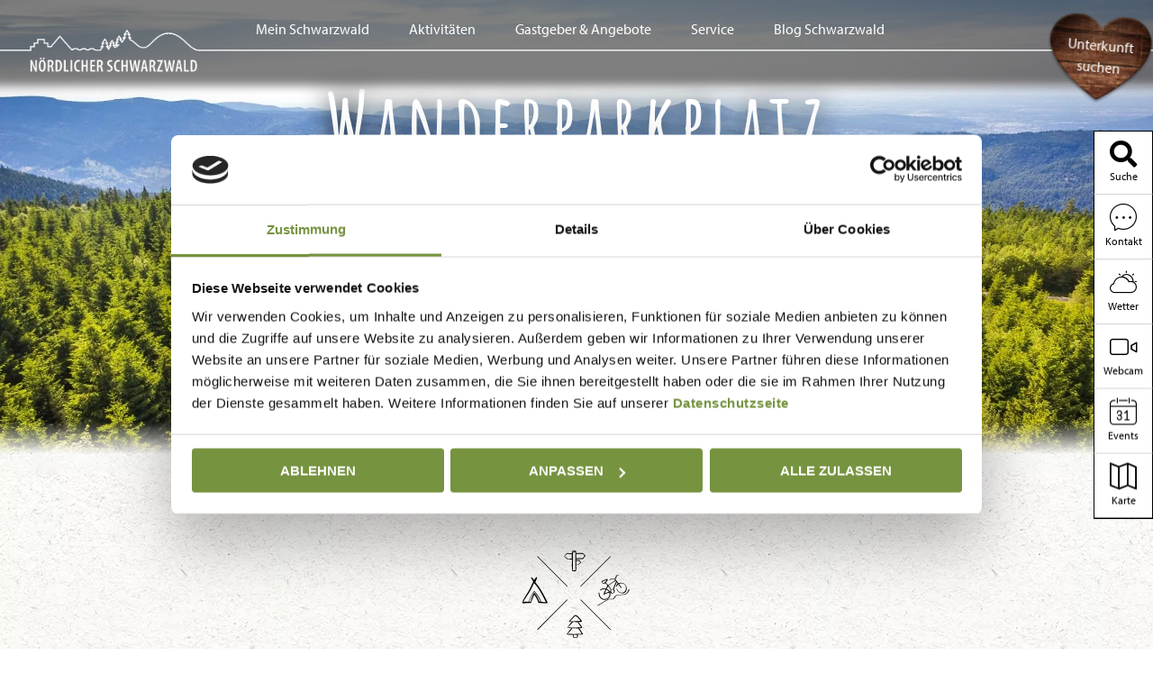

--- FILE ---
content_type: text/html; charset=UTF-8
request_url: https://www.mein-schwarzwald.de/poi/wanderparkplatz-zavelsteiner-straessle/?articleId=3480d7e3-e495-4e9f-ac9e-a4bb3aac5e9e
body_size: 21811
content:
<!doctype html>
<html lang="de">
<head>
	<meta charset="UTF-8">
	<meta name="viewport" content="width=device-width, initial-scale=1">
	<link rel="profile" href="https://gmpg.org/xfn/11">

			<style type="text/css">
					.heateor_sss_button_instagram span.heateor_sss_svg,a.heateor_sss_instagram span.heateor_sss_svg{background:radial-gradient(circle at 30% 107%,#fdf497 0,#fdf497 5%,#fd5949 45%,#d6249f 60%,#285aeb 90%)}
											.heateor_sss_horizontal_sharing .heateor_sss_svg,.heateor_sss_standard_follow_icons_container .heateor_sss_svg{
							color: #fff;
						border-width: 0px;
			border-style: solid;
			border-color: transparent;
		}
					.heateor_sss_horizontal_sharing .heateorSssTCBackground{
				color:#666;
			}
					.heateor_sss_horizontal_sharing span.heateor_sss_svg:hover,.heateor_sss_standard_follow_icons_container span.heateor_sss_svg:hover{
						border-color: transparent;
		}
		.heateor_sss_vertical_sharing span.heateor_sss_svg,.heateor_sss_floating_follow_icons_container span.heateor_sss_svg{
							color: #fff;
						border-width: 0px;
			border-style: solid;
			border-color: transparent;
		}
				.heateor_sss_vertical_sharing .heateorSssTCBackground{
			color:#666;
		}
						.heateor_sss_vertical_sharing span.heateor_sss_svg:hover,.heateor_sss_floating_follow_icons_container span.heateor_sss_svg:hover{
						border-color: transparent;
		}
		@media screen and (max-width:783px) {.heateor_sss_vertical_sharing{display:none!important}}div.heateor_sss_sharing_title{text-align:center}div.heateor_sss_sharing_ul{width:100%;text-align:center;}div.heateor_sss_horizontal_sharing div.heateor_sss_sharing_ul a{float:none!important;display:inline-block;}		</style>
		<meta name='robots' content='index, follow, max-image-preview:large, max-snippet:-1, max-video-preview:-1' />

	<!-- This site is optimized with the Yoast SEO plugin v21.7 - https://yoast.com/wordpress/plugins/seo/ -->
	<title>Wanderparkplatz Zavelsteiner Sträßle &#8211; Mein Schwarzwald</title>
	<meta property="og:locale" content="de_DE" />
	<meta property="og:type" content="website" />
	<meta property="og:site_name" content="Mein Schwarzwald" />
	<meta name="twitter:card" content="summary_large_image" />
	<script type="application/ld+json" class="yoast-schema-graph">{"@context":"https://schema.org","@graph":[{"@type":"WebSite","@id":"https://www.mein-schwarzwald.de/#website","url":"https://www.mein-schwarzwald.de/","name":"Mein Schwarzwald","description":"","potentialAction":[{"@type":"SearchAction","target":{"@type":"EntryPoint","urlTemplate":"https://www.mein-schwarzwald.de/?s={search_term_string}"},"query-input":"required name=search_term_string"}],"inLanguage":"de"}]}</script>
	<!-- / Yoast SEO plugin. -->


<link rel="alternate" type="application/rss+xml" title="Mein Schwarzwald &raquo; Feed" href="https://www.mein-schwarzwald.de/feed/" />
<link rel="alternate" type="application/rss+xml" title="Mein Schwarzwald &raquo; Kommentar-Feed" href="https://www.mein-schwarzwald.de/comments/feed/" />
<script>
window._wpemojiSettings = {"baseUrl":"https:\/\/s.w.org\/images\/core\/emoji\/14.0.0\/72x72\/","ext":".png","svgUrl":"https:\/\/s.w.org\/images\/core\/emoji\/14.0.0\/svg\/","svgExt":".svg","source":{"concatemoji":"https:\/\/www.mein-schwarzwald.de\/wp-includes\/js\/wp-emoji-release.min.js?ver=6.4.7"}};
/*! This file is auto-generated */
!function(i,n){var o,s,e;function c(e){try{var t={supportTests:e,timestamp:(new Date).valueOf()};sessionStorage.setItem(o,JSON.stringify(t))}catch(e){}}function p(e,t,n){e.clearRect(0,0,e.canvas.width,e.canvas.height),e.fillText(t,0,0);var t=new Uint32Array(e.getImageData(0,0,e.canvas.width,e.canvas.height).data),r=(e.clearRect(0,0,e.canvas.width,e.canvas.height),e.fillText(n,0,0),new Uint32Array(e.getImageData(0,0,e.canvas.width,e.canvas.height).data));return t.every(function(e,t){return e===r[t]})}function u(e,t,n){switch(t){case"flag":return n(e,"\ud83c\udff3\ufe0f\u200d\u26a7\ufe0f","\ud83c\udff3\ufe0f\u200b\u26a7\ufe0f")?!1:!n(e,"\ud83c\uddfa\ud83c\uddf3","\ud83c\uddfa\u200b\ud83c\uddf3")&&!n(e,"\ud83c\udff4\udb40\udc67\udb40\udc62\udb40\udc65\udb40\udc6e\udb40\udc67\udb40\udc7f","\ud83c\udff4\u200b\udb40\udc67\u200b\udb40\udc62\u200b\udb40\udc65\u200b\udb40\udc6e\u200b\udb40\udc67\u200b\udb40\udc7f");case"emoji":return!n(e,"\ud83e\udef1\ud83c\udffb\u200d\ud83e\udef2\ud83c\udfff","\ud83e\udef1\ud83c\udffb\u200b\ud83e\udef2\ud83c\udfff")}return!1}function f(e,t,n){var r="undefined"!=typeof WorkerGlobalScope&&self instanceof WorkerGlobalScope?new OffscreenCanvas(300,150):i.createElement("canvas"),a=r.getContext("2d",{willReadFrequently:!0}),o=(a.textBaseline="top",a.font="600 32px Arial",{});return e.forEach(function(e){o[e]=t(a,e,n)}),o}function t(e){var t=i.createElement("script");t.src=e,t.defer=!0,i.head.appendChild(t)}"undefined"!=typeof Promise&&(o="wpEmojiSettingsSupports",s=["flag","emoji"],n.supports={everything:!0,everythingExceptFlag:!0},e=new Promise(function(e){i.addEventListener("DOMContentLoaded",e,{once:!0})}),new Promise(function(t){var n=function(){try{var e=JSON.parse(sessionStorage.getItem(o));if("object"==typeof e&&"number"==typeof e.timestamp&&(new Date).valueOf()<e.timestamp+604800&&"object"==typeof e.supportTests)return e.supportTests}catch(e){}return null}();if(!n){if("undefined"!=typeof Worker&&"undefined"!=typeof OffscreenCanvas&&"undefined"!=typeof URL&&URL.createObjectURL&&"undefined"!=typeof Blob)try{var e="postMessage("+f.toString()+"("+[JSON.stringify(s),u.toString(),p.toString()].join(",")+"));",r=new Blob([e],{type:"text/javascript"}),a=new Worker(URL.createObjectURL(r),{name:"wpTestEmojiSupports"});return void(a.onmessage=function(e){c(n=e.data),a.terminate(),t(n)})}catch(e){}c(n=f(s,u,p))}t(n)}).then(function(e){for(var t in e)n.supports[t]=e[t],n.supports.everything=n.supports.everything&&n.supports[t],"flag"!==t&&(n.supports.everythingExceptFlag=n.supports.everythingExceptFlag&&n.supports[t]);n.supports.everythingExceptFlag=n.supports.everythingExceptFlag&&!n.supports.flag,n.DOMReady=!1,n.readyCallback=function(){n.DOMReady=!0}}).then(function(){return e}).then(function(){var e;n.supports.everything||(n.readyCallback(),(e=n.source||{}).concatemoji?t(e.concatemoji):e.wpemoji&&e.twemoji&&(t(e.twemoji),t(e.wpemoji)))}))}((window,document),window._wpemojiSettings);
</script>
<link rel='stylesheet' id='elementor-styles-css' href='https://www.mein-schwarzwald.de/wp-content/plugins/elementor-custom-widgets/assets/css/event-search-widget.css?ver=6.4.7' media='all' />
<style id='wp-emoji-styles-inline-css'>

	img.wp-smiley, img.emoji {
		display: inline !important;
		border: none !important;
		box-shadow: none !important;
		height: 1em !important;
		width: 1em !important;
		margin: 0 0.07em !important;
		vertical-align: -0.1em !important;
		background: none !important;
		padding: 0 !important;
	}
</style>
<style id='classic-theme-styles-inline-css'>
/*! This file is auto-generated */
.wp-block-button__link{color:#fff;background-color:#32373c;border-radius:9999px;box-shadow:none;text-decoration:none;padding:calc(.667em + 2px) calc(1.333em + 2px);font-size:1.125em}.wp-block-file__button{background:#32373c;color:#fff;text-decoration:none}
</style>
<style id='global-styles-inline-css'>
body{--wp--preset--color--black: #000000;--wp--preset--color--cyan-bluish-gray: #abb8c3;--wp--preset--color--white: #ffffff;--wp--preset--color--pale-pink: #f78da7;--wp--preset--color--vivid-red: #cf2e2e;--wp--preset--color--luminous-vivid-orange: #ff6900;--wp--preset--color--luminous-vivid-amber: #fcb900;--wp--preset--color--light-green-cyan: #7bdcb5;--wp--preset--color--vivid-green-cyan: #00d084;--wp--preset--color--pale-cyan-blue: #8ed1fc;--wp--preset--color--vivid-cyan-blue: #0693e3;--wp--preset--color--vivid-purple: #9b51e0;--wp--preset--gradient--vivid-cyan-blue-to-vivid-purple: linear-gradient(135deg,rgba(6,147,227,1) 0%,rgb(155,81,224) 100%);--wp--preset--gradient--light-green-cyan-to-vivid-green-cyan: linear-gradient(135deg,rgb(122,220,180) 0%,rgb(0,208,130) 100%);--wp--preset--gradient--luminous-vivid-amber-to-luminous-vivid-orange: linear-gradient(135deg,rgba(252,185,0,1) 0%,rgba(255,105,0,1) 100%);--wp--preset--gradient--luminous-vivid-orange-to-vivid-red: linear-gradient(135deg,rgba(255,105,0,1) 0%,rgb(207,46,46) 100%);--wp--preset--gradient--very-light-gray-to-cyan-bluish-gray: linear-gradient(135deg,rgb(238,238,238) 0%,rgb(169,184,195) 100%);--wp--preset--gradient--cool-to-warm-spectrum: linear-gradient(135deg,rgb(74,234,220) 0%,rgb(151,120,209) 20%,rgb(207,42,186) 40%,rgb(238,44,130) 60%,rgb(251,105,98) 80%,rgb(254,248,76) 100%);--wp--preset--gradient--blush-light-purple: linear-gradient(135deg,rgb(255,206,236) 0%,rgb(152,150,240) 100%);--wp--preset--gradient--blush-bordeaux: linear-gradient(135deg,rgb(254,205,165) 0%,rgb(254,45,45) 50%,rgb(107,0,62) 100%);--wp--preset--gradient--luminous-dusk: linear-gradient(135deg,rgb(255,203,112) 0%,rgb(199,81,192) 50%,rgb(65,88,208) 100%);--wp--preset--gradient--pale-ocean: linear-gradient(135deg,rgb(255,245,203) 0%,rgb(182,227,212) 50%,rgb(51,167,181) 100%);--wp--preset--gradient--electric-grass: linear-gradient(135deg,rgb(202,248,128) 0%,rgb(113,206,126) 100%);--wp--preset--gradient--midnight: linear-gradient(135deg,rgb(2,3,129) 0%,rgb(40,116,252) 100%);--wp--preset--font-size--small: 13px;--wp--preset--font-size--medium: 20px;--wp--preset--font-size--large: 36px;--wp--preset--font-size--x-large: 42px;--wp--preset--spacing--20: 0.44rem;--wp--preset--spacing--30: 0.67rem;--wp--preset--spacing--40: 1rem;--wp--preset--spacing--50: 1.5rem;--wp--preset--spacing--60: 2.25rem;--wp--preset--spacing--70: 3.38rem;--wp--preset--spacing--80: 5.06rem;--wp--preset--shadow--natural: 6px 6px 9px rgba(0, 0, 0, 0.2);--wp--preset--shadow--deep: 12px 12px 50px rgba(0, 0, 0, 0.4);--wp--preset--shadow--sharp: 6px 6px 0px rgba(0, 0, 0, 0.2);--wp--preset--shadow--outlined: 6px 6px 0px -3px rgba(255, 255, 255, 1), 6px 6px rgba(0, 0, 0, 1);--wp--preset--shadow--crisp: 6px 6px 0px rgba(0, 0, 0, 1);}:where(.is-layout-flex){gap: 0.5em;}:where(.is-layout-grid){gap: 0.5em;}body .is-layout-flow > .alignleft{float: left;margin-inline-start: 0;margin-inline-end: 2em;}body .is-layout-flow > .alignright{float: right;margin-inline-start: 2em;margin-inline-end: 0;}body .is-layout-flow > .aligncenter{margin-left: auto !important;margin-right: auto !important;}body .is-layout-constrained > .alignleft{float: left;margin-inline-start: 0;margin-inline-end: 2em;}body .is-layout-constrained > .alignright{float: right;margin-inline-start: 2em;margin-inline-end: 0;}body .is-layout-constrained > .aligncenter{margin-left: auto !important;margin-right: auto !important;}body .is-layout-constrained > :where(:not(.alignleft):not(.alignright):not(.alignfull)){max-width: var(--wp--style--global--content-size);margin-left: auto !important;margin-right: auto !important;}body .is-layout-constrained > .alignwide{max-width: var(--wp--style--global--wide-size);}body .is-layout-flex{display: flex;}body .is-layout-flex{flex-wrap: wrap;align-items: center;}body .is-layout-flex > *{margin: 0;}body .is-layout-grid{display: grid;}body .is-layout-grid > *{margin: 0;}:where(.wp-block-columns.is-layout-flex){gap: 2em;}:where(.wp-block-columns.is-layout-grid){gap: 2em;}:where(.wp-block-post-template.is-layout-flex){gap: 1.25em;}:where(.wp-block-post-template.is-layout-grid){gap: 1.25em;}.has-black-color{color: var(--wp--preset--color--black) !important;}.has-cyan-bluish-gray-color{color: var(--wp--preset--color--cyan-bluish-gray) !important;}.has-white-color{color: var(--wp--preset--color--white) !important;}.has-pale-pink-color{color: var(--wp--preset--color--pale-pink) !important;}.has-vivid-red-color{color: var(--wp--preset--color--vivid-red) !important;}.has-luminous-vivid-orange-color{color: var(--wp--preset--color--luminous-vivid-orange) !important;}.has-luminous-vivid-amber-color{color: var(--wp--preset--color--luminous-vivid-amber) !important;}.has-light-green-cyan-color{color: var(--wp--preset--color--light-green-cyan) !important;}.has-vivid-green-cyan-color{color: var(--wp--preset--color--vivid-green-cyan) !important;}.has-pale-cyan-blue-color{color: var(--wp--preset--color--pale-cyan-blue) !important;}.has-vivid-cyan-blue-color{color: var(--wp--preset--color--vivid-cyan-blue) !important;}.has-vivid-purple-color{color: var(--wp--preset--color--vivid-purple) !important;}.has-black-background-color{background-color: var(--wp--preset--color--black) !important;}.has-cyan-bluish-gray-background-color{background-color: var(--wp--preset--color--cyan-bluish-gray) !important;}.has-white-background-color{background-color: var(--wp--preset--color--white) !important;}.has-pale-pink-background-color{background-color: var(--wp--preset--color--pale-pink) !important;}.has-vivid-red-background-color{background-color: var(--wp--preset--color--vivid-red) !important;}.has-luminous-vivid-orange-background-color{background-color: var(--wp--preset--color--luminous-vivid-orange) !important;}.has-luminous-vivid-amber-background-color{background-color: var(--wp--preset--color--luminous-vivid-amber) !important;}.has-light-green-cyan-background-color{background-color: var(--wp--preset--color--light-green-cyan) !important;}.has-vivid-green-cyan-background-color{background-color: var(--wp--preset--color--vivid-green-cyan) !important;}.has-pale-cyan-blue-background-color{background-color: var(--wp--preset--color--pale-cyan-blue) !important;}.has-vivid-cyan-blue-background-color{background-color: var(--wp--preset--color--vivid-cyan-blue) !important;}.has-vivid-purple-background-color{background-color: var(--wp--preset--color--vivid-purple) !important;}.has-black-border-color{border-color: var(--wp--preset--color--black) !important;}.has-cyan-bluish-gray-border-color{border-color: var(--wp--preset--color--cyan-bluish-gray) !important;}.has-white-border-color{border-color: var(--wp--preset--color--white) !important;}.has-pale-pink-border-color{border-color: var(--wp--preset--color--pale-pink) !important;}.has-vivid-red-border-color{border-color: var(--wp--preset--color--vivid-red) !important;}.has-luminous-vivid-orange-border-color{border-color: var(--wp--preset--color--luminous-vivid-orange) !important;}.has-luminous-vivid-amber-border-color{border-color: var(--wp--preset--color--luminous-vivid-amber) !important;}.has-light-green-cyan-border-color{border-color: var(--wp--preset--color--light-green-cyan) !important;}.has-vivid-green-cyan-border-color{border-color: var(--wp--preset--color--vivid-green-cyan) !important;}.has-pale-cyan-blue-border-color{border-color: var(--wp--preset--color--pale-cyan-blue) !important;}.has-vivid-cyan-blue-border-color{border-color: var(--wp--preset--color--vivid-cyan-blue) !important;}.has-vivid-purple-border-color{border-color: var(--wp--preset--color--vivid-purple) !important;}.has-vivid-cyan-blue-to-vivid-purple-gradient-background{background: var(--wp--preset--gradient--vivid-cyan-blue-to-vivid-purple) !important;}.has-light-green-cyan-to-vivid-green-cyan-gradient-background{background: var(--wp--preset--gradient--light-green-cyan-to-vivid-green-cyan) !important;}.has-luminous-vivid-amber-to-luminous-vivid-orange-gradient-background{background: var(--wp--preset--gradient--luminous-vivid-amber-to-luminous-vivid-orange) !important;}.has-luminous-vivid-orange-to-vivid-red-gradient-background{background: var(--wp--preset--gradient--luminous-vivid-orange-to-vivid-red) !important;}.has-very-light-gray-to-cyan-bluish-gray-gradient-background{background: var(--wp--preset--gradient--very-light-gray-to-cyan-bluish-gray) !important;}.has-cool-to-warm-spectrum-gradient-background{background: var(--wp--preset--gradient--cool-to-warm-spectrum) !important;}.has-blush-light-purple-gradient-background{background: var(--wp--preset--gradient--blush-light-purple) !important;}.has-blush-bordeaux-gradient-background{background: var(--wp--preset--gradient--blush-bordeaux) !important;}.has-luminous-dusk-gradient-background{background: var(--wp--preset--gradient--luminous-dusk) !important;}.has-pale-ocean-gradient-background{background: var(--wp--preset--gradient--pale-ocean) !important;}.has-electric-grass-gradient-background{background: var(--wp--preset--gradient--electric-grass) !important;}.has-midnight-gradient-background{background: var(--wp--preset--gradient--midnight) !important;}.has-small-font-size{font-size: var(--wp--preset--font-size--small) !important;}.has-medium-font-size{font-size: var(--wp--preset--font-size--medium) !important;}.has-large-font-size{font-size: var(--wp--preset--font-size--large) !important;}.has-x-large-font-size{font-size: var(--wp--preset--font-size--x-large) !important;}
.wp-block-navigation a:where(:not(.wp-element-button)){color: inherit;}
:where(.wp-block-post-template.is-layout-flex){gap: 1.25em;}:where(.wp-block-post-template.is-layout-grid){gap: 1.25em;}
:where(.wp-block-columns.is-layout-flex){gap: 2em;}:where(.wp-block-columns.is-layout-grid){gap: 2em;}
.wp-block-pullquote{font-size: 1.5em;line-height: 1.6;}
</style>
<link rel='stylesheet' id='contact-form-7-css' href='https://www.mein-schwarzwald.de/wp-content/plugins/contact-form-7/includes/css/styles.css?ver=5.8.4' media='all' />
<link rel='stylesheet' id='mein-schwarzwald-style-css' href='https://www.mein-schwarzwald.de/wp-content/themes/mein-schwarzwald/style.css?ver=1.0.0-1731507537' media='all' />
<link rel='stylesheet' id='leaflet-css-css' href='https://www.mein-schwarzwald.de/wp-content/themes/mein-schwarzwald/sass/plugins/leaflet.css?ver=6.4.7' media='all' />
<link rel='stylesheet' id='fancybox-css-css' href='https://www.mein-schwarzwald.de/wp-content/themes/mein-schwarzwald/sass/plugins/fancybox.css?ver=6.4.7' media='all' />
<link rel='stylesheet' id='myriad-font-css' href='https://www.mein-schwarzwald.de/wp-content/themes/mein-schwarzwald/fonts/typekit/typekit.css?ver=6.4.7' media='all' />
<link rel='stylesheet' id='fontawesome-css' href='https://www.mein-schwarzwald.de/wp-content/themes/mein-schwarzwald/fonts/fontawesome/fontawesome.css?ver=6.4.7' media='all' />
<link rel='stylesheet' id='swiper-css-css' href='https://www.mein-schwarzwald.de/wp-content/themes/mein-schwarzwald/sass/plugins/swiper-bundle.min.css?ver=6.4.7' media='all' />
<link rel='stylesheet' id='datepicker-css' href='https://www.mein-schwarzwald.de/wp-content/themes/mein-schwarzwald/css/flatpickr.min.css?ver=6.4.7' media='all' />
<link rel='stylesheet' id='algolia-theme-css' href='https://www.mein-schwarzwald.de/wp-content/themes/mein-schwarzwald/css/algolia-min.css?ver=6.4.7' media='all' />
<link rel='stylesheet' id='heateor_sss_frontend_css-css' href='https://www.mein-schwarzwald.de/wp-content/plugins/sassy-social-share/public/css/sassy-social-share-public.css?ver=3.3.56' media='all' />
<script src="https://www.mein-schwarzwald.de/wp-includes/js/jquery/jquery.min.js?ver=3.7.1" id="jquery-core-js"></script>
<script src="https://www.mein-schwarzwald.de/wp-includes/js/jquery/jquery-migrate.min.js?ver=3.4.1" id="jquery-migrate-js"></script>
<script src="https://www.mein-schwarzwald.de/wp-content/plugins/elementor-custom-widgets/tools/vue/vue.min.js" id="vue-js-js"></script>
<script src="https://www.mein-schwarzwald.de/wp-content/themes/mein-schwarzwald/js/leaflet.js" id="leaflet-js-js"></script>
<script src="https://www.mein-schwarzwald.de/wp-content/themes/mein-schwarzwald/js/leaflet.markercluster.js" id="leaflet-markercluster-js-js"></script>
<script src="https://www.mein-schwarzwald.de/wp-content/themes/mein-schwarzwald/js/fancybox.js" id="fancybox-js-js"></script>
<link rel="https://api.w.org/" href="https://www.mein-schwarzwald.de/wp-json/" /><link rel="EditURI" type="application/rsd+xml" title="RSD" href="https://www.mein-schwarzwald.de/xmlrpc.php?rsd" />
<meta name="generator" content="WordPress 6.4.7" />

	<!-- cookiebot autoblock ohne consentmode -->
	<script id="Cookiebot" type="text/javascript" src="https://consent.cookiebot.com/uc.js" data-cbid="466472a5-dc8d-4747-a91b-7358b12d715b" data-blockingmode="auto" data-consentmode="disabled"></script>

	<!-- etracker tracklet 5.0 angepasst an cookiebot -->
	<script data-cookieconsent="ignore" type="text/javascript">
		// var et_pagename = "";
		// var et_areas = "";
		// var et_tval = 0;
		// var et_tsale = 0;
		// var et_tonr = "";
		// var et_basket = "";
	</script>
	<script data-cookieconsent="ignore" id="_etLoader" type="text/javascript" charset="UTF-8" data-block-cookies="true" data-secure-code="4EbSuV" src="//code.etracker.com/code/e.js" async></script>
	<!-- etracker tracklet 5.0 end -->

	<script data-cookieconsent="ignore" type="text/javascript">
		var _etrackerOnReady = typeof _etrackerOnReady === 'undefined' ? [] : _etrackerOnReady;

		function etrackerSetCookieConsent(e) {
			if (Cookiebot.consent.statistics)
				_etrackerOnReady.push(function() {
					_etracker.enableCookies('www.mein-schwarzwald.de')
				});
			else
				_etrackerOnReady.push(function() {
					_etracker.disableCookies('www.mein-schwarzwald.de')
				});
		};
		window.addEventListener('CookiebotOnConsentReady', etrackerSetCookieConsent, false);
	</script>

<script>var activityArray = [{
							id: "44",
							url: "https://www.mein-schwarzwald.de/aktivitaeten/essen-und-trinken/",
							name: "Essen & Trinken",
							imageUrl: "https://www.mein-schwarzwald.de/wp-content/uploads/2024/08/noerdlicher-schwarzwald-essen-trinken-genusshandwerk-hirsch-monakam.jpg",
						},{
							id: "15850",
							url: "https://www.mein-schwarzwald.de/gastgeber-und-angebote/erlebnisangebote/",
							name: "Erlebnisangebote",
							imageUrl: "https://www.mein-schwarzwald.de/wp-content/uploads/2024/08/noerdlicher-schwarzwald-angebote-buchen-erlebnisangebote-locher-fotodesign-manufaktur.jpg",
						},{
							id: "568",
							url: "https://www.mein-schwarzwald.de/aktivitaeten/wandern/wandertouren/",
							name: "Wandertouren",
							imageUrl: "https://www.mein-schwarzwald.de/wp-content/uploads/2024/08/noerdlicher-schwarzwald-wandertouren-alex-kijak.jpg",
						},{
							id: "42",
							url: "https://www.mein-schwarzwald.de/aktivitaeten/wellness-und-gesundheit/",
							name: "Wellness & Gesundheit",
							imageUrl: "https://www.mein-schwarzwald.de/wp-content/uploads/2020/10/wellness-therme-entspannung-schwarzwald.jpg",
						},];var hostArray = [{
							id: "613",
							url: "https://www.mein-schwarzwald.de/gastgeber-und-angebote/unterkuenfte/aussergewoehnliche-schlafstaetten/",
							name: "Aussergewöhnliche Schlafstätten",
							imageUrl: "https://www.mein-schwarzwald.de/wp-content/uploads/2024/08/noerdlicher-schwarzwald-uebernachten-abenteuer-tiny-houses-dorfscheune-bieselsberg.jpg",
						},{
							id: "615",
							url: "https://www.mein-schwarzwald.de/gastgeber-und-angebote/unterkuenfte/wanderbare-gastgeber/",
							name: "Wanderbare Gastgeber",
							imageUrl: "https://www.mein-schwarzwald.de/wp-content/uploads/2024/08/noerdlicher-schwarzwald-hotels-wanderhotels-auszeichnung-lamm-rotensol.jpg",
						},{
							id: "617",
							url: "https://www.mein-schwarzwald.de/gastgeber-und-angebote/unterkuenfte/bed-und-bike/",
							name: "Bett & Bike",
							imageUrl: "https://www.mein-schwarzwald.de/wp-content/uploads/2020/10/bett-und-bike-schwarzwald.jpg",
						},{
							id: "11921",
							url: "https://www.mein-schwarzwald.de/service/nachhaltiges-reiseziel/nachhaltige-partner/",
							name: "Nachhaltige Partner",
							imageUrl: "https://www.mein-schwarzwald.de/wp-content/uploads/2024/08/noerdlicher-schwarzwald-nachhaltiger-urlaub-hotel-schwarzwald-panorama-bad-herrenalb.jpg",
						},];var serviceArray = [{
							id: "2805",
							url: "https://www.mein-schwarzwald.de/service/prospektbestellung/",
							name: "Prospektbestellung",
							imageUrl: "https://www.mein-schwarzwald.de/wp-content/uploads/2020/10/sonnenaufgang-fluss-naturlandschaft.jpg",
						},{
							id: "2898",
							url: "https://www.mein-schwarzwald.de/service/anreise-und-mobilitaet-vor-ort/",
							name: "Anreise & Mobilität vor Ort",
							imageUrl: "https://www.mein-schwarzwald.de/wp-content/uploads/2024/08/noerdlicher-schwarzwald-anreise-nachhaltig-zug-kulturbahn-alex-kijak.jpg",
						},{
							id: "2884",
							url: "https://www.mein-schwarzwald.de/service/kontakt-team/",
							name: "Kontakt / Team",
							imageUrl: "https://www.mein-schwarzwald.de/wp-content/uploads/2025/03/noerdlicher-schwarzwald-urlaubsregion-wandern-kontakt.png",
						},{
							id: "10240",
							url: "https://www.mein-schwarzwald.de/service/nachhaltiges-reiseziel/",
							name: "Nachhaltiges Reiseziel",
							imageUrl: "https://www.mein-schwarzwald.de/wp-content/uploads/2024/08/noerdlicher-schwarzwald-reiseziel-nachhaltigkeit-natur-alex-kijak.jpg",
						},];</script><link rel="preload" href="/wp-content/themes/mein-schwarzwald/inc/iconfont.woff" as="font" type="font/woff" crossorigin="anonymous"><meta name="generator" content="Elementor 3.26.3; features: additional_custom_breakpoints; settings: css_print_method-external, google_font-disabled, font_display-block">
			<style>
				.e-con.e-parent:nth-of-type(n+4):not(.e-lazyloaded):not(.e-no-lazyload),
				.e-con.e-parent:nth-of-type(n+4):not(.e-lazyloaded):not(.e-no-lazyload) * {
					background-image: none !important;
				}
				@media screen and (max-height: 1024px) {
					.e-con.e-parent:nth-of-type(n+3):not(.e-lazyloaded):not(.e-no-lazyload),
					.e-con.e-parent:nth-of-type(n+3):not(.e-lazyloaded):not(.e-no-lazyload) * {
						background-image: none !important;
					}
				}
				@media screen and (max-height: 640px) {
					.e-con.e-parent:nth-of-type(n+2):not(.e-lazyloaded):not(.e-no-lazyload),
					.e-con.e-parent:nth-of-type(n+2):not(.e-lazyloaded):not(.e-no-lazyload) * {
						background-image: none !important;
					}
				}
			</style>
					<style type="text/css">
					.site-title,
			.site-description {
				position: absolute;
				clip: rect(1px, 1px, 1px, 1px);
				}
					</style>
		<link rel="icon" href="https://www.mein-schwarzwald.de/wp-content/uploads/2020/12/cropped-favicon-192x192-1-32x32.png" sizes="32x32" />
<link rel="icon" href="https://www.mein-schwarzwald.de/wp-content/uploads/2020/12/cropped-favicon-192x192-1-192x192.png" sizes="192x192" />
<link rel="apple-touch-icon" href="https://www.mein-schwarzwald.de/wp-content/uploads/2020/12/cropped-favicon-192x192-1-180x180.png" />
<meta name="msapplication-TileImage" content="https://www.mein-schwarzwald.de/wp-content/uploads/2020/12/cropped-favicon-192x192-1-270x270.png" />
</head>

<body class="blog hfeed no-sidebar elementor-default elementor-kit-2585">
<div id="page" class="site">
	<a class="skip-link screen-reader-text" href="#primary">Skip to content</a>

	<header id="masthead" class="site-header">
		<div class="header-background"></div>
		<div class="site-branding">
							<p class="site-title"><a href="https://www.mein-schwarzwald.de/" rel="home">Mein Schwarzwald</a></p>
						</div><!-- .site-branding -->
		<div class="black-forest">
			<p><a href="https://www.mein-schwarzwald.de/" title="Zur Startseite">Nördlicher Schwarzwald</a></p>
		</div>
		<div class="language-switch">
					</div>
		<div class="menu-toggle">
			<i class="fas fa-bars open-icon visible"></i>
			<i class="fas fa-times close-icon"></i>
		</div>
		<div class="book-accomodation">
			<a href="/gastgeber-und-angebote/unterkuenfte/" title="Unterkunft finden" target="_blank" title="Unterkunft finden">
				<img src="https://www.mein-schwarzwald.de//wp-content/uploads/2020/07/mein-schwarzwald-holzherz-gerade.png" alt="Unterkunft finden">
				<span>Unterkunft<br>suchen</span>
			</a>
		</div>
</header><!-- #masthead -->
<nav id="site-navigation" class="main-navigation">
	<div class="menu-header-hauptmenue-container"><ul id="primary-menu" class="menu"><li id="menu-item-75" class="menu-item menu-item-type-post_type menu-item-object-page menu-item-has-children menu-item-75"><a href="https://www.mein-schwarzwald.de/mein-schwarzwald/">Mein Schwarzwald</a>
<ul class="sub-menu">
	<li id="menu-item-3204" class="menu-item menu-item-type-post_type menu-item-object-page menu-item-3204"><a href="https://www.mein-schwarzwald.de/mein-schwarzwald/orte-im-schwarzwald/">Orte im Schwarzwald</a></li>
	<li id="menu-item-8665" class="menu-item menu-item-type-post_type menu-item-object-page menu-item-8665"><a href="https://www.mein-schwarzwald.de/mein-schwarzwald/orte-im-schwarzwald/altensteig/">Altensteig</a></li>
	<li id="menu-item-8666" class="menu-item menu-item-type-post_type menu-item-object-page menu-item-8666"><a href="https://www.mein-schwarzwald.de/mein-schwarzwald/orte-im-schwarzwald/bad-herrenalb/">Bad Herrenalb</a></li>
	<li id="menu-item-8667" class="menu-item menu-item-type-post_type menu-item-object-page menu-item-8667"><a href="https://www.mein-schwarzwald.de/mein-schwarzwald/orte-im-schwarzwald/bad-liebenzell/">Bad Liebenzell</a></li>
	<li id="menu-item-8668" class="menu-item menu-item-type-post_type menu-item-object-page menu-item-8668"><a href="https://www.mein-schwarzwald.de/mein-schwarzwald/orte-im-schwarzwald/bad-teinach-zavelstein/">Bad Teinach-Zavelstein</a></li>
	<li id="menu-item-8669" class="menu-item menu-item-type-post_type menu-item-object-page menu-item-8669"><a href="https://www.mein-schwarzwald.de/mein-schwarzwald/orte-im-schwarzwald/bad-wildbad/">Bad Wildbad</a></li>
	<li id="menu-item-8670" class="menu-item menu-item-type-post_type menu-item-object-page menu-item-8670"><a href="https://www.mein-schwarzwald.de/mein-schwarzwald/orte-im-schwarzwald/calw/">Calw</a></li>
	<li id="menu-item-8671" class="menu-item menu-item-type-post_type menu-item-object-page menu-item-8671"><a href="https://www.mein-schwarzwald.de/mein-schwarzwald/orte-im-schwarzwald/dobel/">Dobel</a></li>
	<li id="menu-item-8672" class="menu-item menu-item-type-post_type menu-item-object-page menu-item-8672"><a href="https://www.mein-schwarzwald.de/mein-schwarzwald/orte-im-schwarzwald/enzkloesterle/">Enzklösterle</a></li>
	<li id="menu-item-8673" class="menu-item menu-item-type-post_type menu-item-object-page menu-item-8673"><a href="https://www.mein-schwarzwald.de/mein-schwarzwald/orte-im-schwarzwald/hoefen-an-der-enz/">Höfen an der Enz</a></li>
	<li id="menu-item-8674" class="menu-item menu-item-type-post_type menu-item-object-page menu-item-8674"><a href="https://www.mein-schwarzwald.de/mein-schwarzwald/orte-im-schwarzwald/nagold/">Nagold</a></li>
	<li id="menu-item-8675" class="menu-item menu-item-type-post_type menu-item-object-page menu-item-8675"><a href="https://www.mein-schwarzwald.de/mein-schwarzwald/orte-im-schwarzwald/neubulach/">Neubulach</a></li>
	<li id="menu-item-8676" class="menu-item menu-item-type-post_type menu-item-object-page menu-item-8676"><a href="https://www.mein-schwarzwald.de/mein-schwarzwald/orte-im-schwarzwald/neuweiler/">Neuweiler</a></li>
	<li id="menu-item-8677" class="menu-item menu-item-type-post_type menu-item-object-page menu-item-8677"><a href="https://www.mein-schwarzwald.de/mein-schwarzwald/orte-im-schwarzwald/schoemberg/">Schömberg</a></li>
	<li id="menu-item-8678" class="menu-item menu-item-type-post_type menu-item-object-page menu-item-8678"><a href="https://www.mein-schwarzwald.de/mein-schwarzwald/orte-im-schwarzwald/wildberg/">Wildberg</a></li>
</ul>
</li>
<li id="menu-item-2656" class="menu-item menu-item-type-post_type menu-item-object-page menu-item-has-children menu-item-2656"><a href="https://www.mein-schwarzwald.de/aktivitaeten/">Aktivitäten</a>
<ul class="sub-menu">
	<li id="menu-item-2984" class="menu-item menu-item-type-post_type menu-item-object-page menu-item-has-children menu-item-2984"><a href="https://www.mein-schwarzwald.de/aktivitaeten/wandern/">Wandern</a>
	<ul class="sub-menu">
		<li id="menu-item-11806" class="menu-item menu-item-type-custom menu-item-object-custom menu-item-11806"><a href="/aktivitaeten/wandern/">Übersicht</a></li>
		<li id="menu-item-606" class="menu-item menu-item-type-post_type menu-item-object-page menu-item-606"><a href="https://www.mein-schwarzwald.de/aktivitaeten/wandern/mehrtageswanderungen/">Mehrtageswanderungen</a></li>
		<li id="menu-item-12853" class="menu-item menu-item-type-post_type menu-item-object-page menu-item-12853"><a href="https://www.mein-schwarzwald.de/aktivitaeten/wandern/wandern-mit-kindern-im-schwarzwald-die-erlebnispfade/">Erlebnispfade</a></li>
		<li id="menu-item-12855" class="menu-item menu-item-type-post_type menu-item-object-page menu-item-12855"><a href="https://www.mein-schwarzwald.de/aktivitaeten/wandern/touren-mit-aussicht/">Touren mit Aussicht</a></li>
		<li id="menu-item-12856" class="menu-item menu-item-type-post_type menu-item-object-page menu-item-12856"><a href="https://www.mein-schwarzwald.de/aktivitaeten/wandern/erstklassig-wandern/">Erstklassig Wandern</a></li>
		<li id="menu-item-2636" class="menu-item menu-item-type-post_type menu-item-object-page menu-item-2636"><a href="https://www.mein-schwarzwald.de/aktivitaeten/wandern/naturhighlights/">Naturhighlights</a></li>
		<li id="menu-item-12860" class="menu-item menu-item-type-post_type menu-item-object-page menu-item-12860"><a href="https://www.mein-schwarzwald.de/aktivitaeten/wandern/wanderservice/">Wanderservice</a></li>
		<li id="menu-item-607" class="menu-item menu-item-type-post_type menu-item-object-page menu-item-607"><a href="https://www.mein-schwarzwald.de/aktivitaeten/wandern/wandertouren/">Wandertouren</a></li>
	</ul>
</li>
	<li id="menu-item-77" class="menu-item menu-item-type-post_type menu-item-object-page menu-item-has-children menu-item-77"><a href="https://www.mein-schwarzwald.de/aktivitaeten/radfahren/">Radfahren</a>
	<ul class="sub-menu">
		<li id="menu-item-11811" class="menu-item menu-item-type-custom menu-item-object-custom menu-item-11811"><a href="/aktivitaeten/radfahren/">Übersicht</a></li>
		<li id="menu-item-604" class="menu-item menu-item-type-post_type menu-item-object-page menu-item-604"><a href="https://www.mein-schwarzwald.de/aktivitaeten/radfahren/e-bike/">E-Bike</a></li>
		<li id="menu-item-603" class="menu-item menu-item-type-post_type menu-item-object-page menu-item-603"><a href="https://www.mein-schwarzwald.de/aktivitaeten/radfahren/flussradwege/">Flussradwege</a></li>
		<li id="menu-item-605" class="menu-item menu-item-type-post_type menu-item-object-page menu-item-has-children menu-item-605"><a href="https://www.mein-schwarzwald.de/aktivitaeten/radfahren/radtouren/">Radtouren</a>
		<ul class="sub-menu">
			<li id="menu-item-14749" class="menu-item menu-item-type-post_type menu-item-object-page menu-item-14749"><a href="https://www.mein-schwarzwald.de/aktivitaeten/radfahren/radtouren/e-bike-im-schwarzwald/">E-Bike Touren im Schwarzwald</a></li>
			<li id="menu-item-14750" class="menu-item menu-item-type-post_type menu-item-object-page menu-item-14750"><a href="https://www.mein-schwarzwald.de/aktivitaeten/radfahren/radtouren/fernradwege-im-schwarzwald/">Fernradwege im Schwarzwald</a></li>
			<li id="menu-item-14751" class="menu-item menu-item-type-post_type menu-item-object-page menu-item-14751"><a href="https://www.mein-schwarzwald.de/aktivitaeten/radfahren/radtouren/mountainbiken/">Mountainbiken</a></li>
			<li id="menu-item-14753" class="menu-item menu-item-type-post_type menu-item-object-page menu-item-14753"><a href="https://www.mein-schwarzwald.de/aktivitaeten/radfahren/radtouren/tourenrad-im-schwarzwald/">Tourenrad im Schwarzwald</a></li>
			<li id="menu-item-14752" class="menu-item menu-item-type-post_type menu-item-object-page menu-item-14752"><a href="https://www.mein-schwarzwald.de/aktivitaeten/radfahren/radtouren/rennrad-im-schwarzwald/">Rennrad im Schwarzwald</a></li>
		</ul>
</li>
	</ul>
</li>
	<li id="menu-item-81" class="menu-item menu-item-type-post_type menu-item-object-page menu-item-has-children menu-item-81"><a href="https://www.mein-schwarzwald.de/aktivitaeten/wellness-und-gesundheit/">Wellness &#038; Gesundheit</a>
	<ul class="sub-menu">
		<li id="menu-item-11812" class="menu-item menu-item-type-custom menu-item-object-custom menu-item-11812"><a href="/aktivitaeten/wellness-und-gesundheit/">Übersicht</a></li>
		<li id="menu-item-602" class="menu-item menu-item-type-post_type menu-item-object-page menu-item-602"><a href="https://www.mein-schwarzwald.de/aktivitaeten/wellness-und-gesundheit/kraftorte-und-wellnesshotels/">Kraftorte &#038; Wellnesshotels</a></li>
		<li id="menu-item-601" class="menu-item menu-item-type-post_type menu-item-object-page menu-item-601"><a href="https://www.mein-schwarzwald.de/aktivitaeten/wellness-und-gesundheit/thermen/">Thermen</a></li>
		<li id="menu-item-12862" class="menu-item menu-item-type-post_type menu-item-object-page menu-item-12862"><a href="https://www.mein-schwarzwald.de/aktivitaeten/wellness-und-gesundheit/gesundheit/">Gesundheit</a></li>
	</ul>
</li>
	<li id="menu-item-72" class="menu-item menu-item-type-post_type menu-item-object-page menu-item-has-children menu-item-72"><a href="https://www.mein-schwarzwald.de/aktivitaeten/essen-und-trinken/">Essen &#038; Trinken</a>
	<ul class="sub-menu">
		<li id="menu-item-11814" class="menu-item menu-item-type-custom menu-item-object-custom menu-item-11814"><a href="/aktivitaeten/essen-und-trinken/">Übersicht</a></li>
		<li id="menu-item-598" class="menu-item menu-item-type-post_type menu-item-object-page menu-item-598"><a href="https://www.mein-schwarzwald.de/aktivitaeten/essen-und-trinken/restaurants/">Restaurants</a></li>
		<li id="menu-item-597" class="menu-item menu-item-type-post_type menu-item-object-page menu-item-597"><a href="https://www.mein-schwarzwald.de/aktivitaeten/essen-und-trinken/einkehrhuetten/">Einkehrhütten</a></li>
		<li id="menu-item-12864" class="menu-item menu-item-type-post_type menu-item-object-page menu-item-12864"><a href="https://www.mein-schwarzwald.de/aktivitaeten/essen-und-trinken/cafes/">Cafés</a></li>
		<li id="menu-item-12863" class="menu-item menu-item-type-post_type menu-item-object-page menu-item-12863"><a href="https://www.mein-schwarzwald.de/aktivitaeten/essen-und-trinken/schwarzwaelder-spezialitaeten/">Schwarzwälder Spezialitäten</a></li>
		<li id="menu-item-599" class="menu-item menu-item-type-post_type menu-item-object-page menu-item-599"><a href="https://www.mein-schwarzwald.de/aktivitaeten/essen-und-trinken/manufakturen-und-hoflaeden/">Manufakturen &#038; Hofläden</a></li>
		<li id="menu-item-12866" class="menu-item menu-item-type-post_type menu-item-object-page menu-item-12866"><a href="https://www.mein-schwarzwald.de/aktivitaeten/essen-und-trinken/kulinarische-erlebnisse/">Kulinarische Erlebnisse</a></li>
	</ul>
</li>
	<li id="menu-item-230" class="menu-item menu-item-type-post_type menu-item-object-page menu-item-has-children menu-item-230"><a href="https://www.mein-schwarzwald.de/aktivitaeten/kultur/">Kultur</a>
	<ul class="sub-menu">
		<li id="menu-item-11813" class="menu-item menu-item-type-custom menu-item-object-custom menu-item-11813"><a href="/aktivitaeten/kultur/">Übersicht</a></li>
		<li id="menu-item-596" class="menu-item menu-item-type-post_type menu-item-object-page menu-item-596"><a href="https://www.mein-schwarzwald.de/aktivitaeten/kultur/sehenswuerdigkeiten/">Sehenswürdigkeiten</a></li>
		<li id="menu-item-595" class="menu-item menu-item-type-post_type menu-item-object-page menu-item-595"><a href="https://www.mein-schwarzwald.de/aktivitaeten/kultur/musik-und-theater/">Musik &#038; Theater</a></li>
		<li id="menu-item-611" class="menu-item menu-item-type-post_type menu-item-object-page menu-item-611"><a href="https://www.mein-schwarzwald.de/aktivitaeten/kultur/tradition/">Traditionen</a></li>
	</ul>
</li>
	<li id="menu-item-17088" class="menu-item menu-item-type-post_type menu-item-object-page menu-item-17088"><a href="https://www.mein-schwarzwald.de/gastgeber-und-angebote/erlebnisangebote/">Erlebnisangebote</a></li>
	<li id="menu-item-21295" class="menu-item menu-item-type-post_type menu-item-object-page menu-item-21295"><a href="https://www.mein-schwarzwald.de/aktivitaeten/golfen-im-schwarzwald/">Golfen im Schwarzwald</a></li>
	<li id="menu-item-22190" class="menu-item menu-item-type-post_type menu-item-object-page menu-item-22190"><a href="https://www.mein-schwarzwald.de/familienerlebnisse/">Familienurlaub Schwarzwald</a></li>
</ul>
</li>
<li id="menu-item-17123" class="menu-item menu-item-type-custom menu-item-object-custom menu-item-has-children menu-item-17123"><a href="https://www.mein-schwarzwald.de/gastgeber-und-angebote/erlebnisangebote/">Gastgeber &#038; Angebote</a>
<ul class="sub-menu">
	<li id="menu-item-653" class="menu-item menu-item-type-post_type menu-item-object-page menu-item-has-children menu-item-653"><a href="https://www.mein-schwarzwald.de/gastgeber-und-angebote/unterkuenfte/">Unterkünfte im Schwarzwald</a>
	<ul class="sub-menu">
		<li id="menu-item-11815" class="menu-item menu-item-type-custom menu-item-object-custom menu-item-11815"><a href="/gastgeber-und-angebote/unterkuenfte/">Übersicht</a></li>
		<li id="menu-item-13781" class="menu-item menu-item-type-custom menu-item-object-custom menu-item-13781"><a href="/schwarzwald-unterkuenfte/4-sterne-hotels/?unterkunftId=4stars">4* Hotels</a></li>
		<li id="menu-item-13782" class="menu-item menu-item-type-custom menu-item-object-custom menu-item-13782"><a href="/schwarzwald-unterkuenfte/3-sterne-hotels/?unterkunftId=3stars">3* Hotels</a></li>
		<li id="menu-item-13785" class="menu-item menu-item-type-custom menu-item-object-custom menu-item-13785"><a href="/schwarzwald-unterkuenfte/ferienwohnungen/?unterkunftId=ferienwohnungen">Ferienwohnungen</a></li>
		<li id="menu-item-13786" class="menu-item menu-item-type-custom menu-item-object-custom menu-item-13786"><a href="/schwarzwald-unterkuenfte/ferienhaeuser/?unterkunftId=ferienhaeuser">Ferienhäuser</a></li>
		<li id="menu-item-13787" class="menu-item menu-item-type-custom menu-item-object-custom menu-item-13787"><a href="/schwarzwald-unterkuenfte/campingplaetze/?unterkunftId=campingplaetze">Campingplätze</a></li>
		<li id="menu-item-641" class="menu-item menu-item-type-post_type menu-item-object-page menu-item-641"><a href="https://www.mein-schwarzwald.de/gastgeber-und-angebote/unterkuenfte/wohnmobilstellplaetze/">Wohnmobilstellplätze</a></li>
		<li id="menu-item-13369" class="menu-item menu-item-type-post_type menu-item-object-page menu-item-13369"><a href="https://www.mein-schwarzwald.de/gastgeber-und-angebote/unterkuenfte/aussergewoehnliche-schlafstaetten/">Aussergewöhnliche Schlafstätten</a></li>
		<li id="menu-item-13370" class="menu-item menu-item-type-post_type menu-item-object-page menu-item-13370"><a href="https://www.mein-schwarzwald.de/gastgeber-und-angebote/unterkuenfte/wanderbare-gastgeber/">Wanderbare Gastgeber</a></li>
		<li id="menu-item-13374" class="menu-item menu-item-type-post_type menu-item-object-page menu-item-13374"><a href="https://www.mein-schwarzwald.de/gastgeber-und-angebote/unterkuenfte/bed-und-bike/">Bett &#038; Bike</a></li>
		<li id="menu-item-13784" class="menu-item menu-item-type-custom menu-item-object-custom menu-item-13784"><a href="/schwarzwald-unterkuenfte/nachhaltige-unterkuenfte/?unterkunftId=nachhaltig">Nachhaltige Unterkünfte</a></li>
		<li id="menu-item-18692" class="menu-item menu-item-type-custom menu-item-object-custom menu-item-18692"><a href="/schwarzwald-unterkuenfte/alle-hotels/?unterkunftId=hotels">Alle Hotels</a></li>
		<li id="menu-item-18693" class="menu-item menu-item-type-custom menu-item-object-custom menu-item-18693"><a href="/schwarzwald-unterkuenfte/pensionen-gaestehaeuser/?unterkunftId=pensionen-gaestehaeuser">Pensionen / Gästehäuser</a></li>
		<li id="menu-item-26786" class="menu-item menu-item-type-custom menu-item-object-custom menu-item-26786"><a href="/schwarzwald-unterkuenfte/urlaub-mit-hund/?unterkunftId=urlaubmithund">Urlaub mit Hund</a></li>
	</ul>
</li>
	<li id="menu-item-17090" class="menu-item menu-item-type-post_type menu-item-object-page menu-item-17090"><a href="https://www.mein-schwarzwald.de/gastgeber-und-angebote/erlebnisangebote/">Erlebnisangebote</a></li>
	<li id="menu-item-17124" class="menu-item menu-item-type-post_type menu-item-object-page menu-item-17124"><a href="https://www.mein-schwarzwald.de/gastgeber-und-angebote/events/">Events</a></li>
</ul>
</li>
<li id="menu-item-79" class="menu-item menu-item-type-post_type menu-item-object-page menu-item-has-children menu-item-79"><a href="https://www.mein-schwarzwald.de/service/">Service</a>
<ul class="sub-menu">
	<li id="menu-item-17439" class="menu-item menu-item-type-custom menu-item-object-custom menu-item-17439"><a href="/service/touristinformationen/">Service</a></li>
	<li id="menu-item-2661" class="menu-item menu-item-type-post_type menu-item-object-page menu-item-2661"><a href="https://www.mein-schwarzwald.de/service/touristinformationen/">Touristinformationen</a></li>
	<li id="menu-item-13973" class="menu-item menu-item-type-post_type menu-item-object-page menu-item-13973"><a href="https://www.mein-schwarzwald.de/service/nachhaltiges-reiseziel/">Nachhaltiges Reiseziel</a></li>
	<li id="menu-item-2876" class="menu-item menu-item-type-post_type menu-item-object-page menu-item-2876"><a href="https://www.mein-schwarzwald.de/service/prospektbestellung/">Prospektbestellung</a></li>
	<li id="menu-item-2897" class="menu-item menu-item-type-post_type menu-item-object-page menu-item-2897"><a href="https://www.mein-schwarzwald.de/service/kontakt-team/">Kontakt / Team</a></li>
	<li id="menu-item-2915" class="menu-item menu-item-type-post_type menu-item-object-page menu-item-2915"><a href="https://www.mein-schwarzwald.de/service/anreise-und-mobilitaet-vor-ort/">Anreise &#038; Mobilität vor Ort</a></li>
	<li id="menu-item-235" class="menu-item menu-item-type-post_type menu-item-object-page menu-item-235"><a href="https://www.mein-schwarzwald.de/service/aktuelles/">Presse</a></li>
	<li id="menu-item-71" class="menu-item menu-item-type-post_type menu-item-object-page menu-item-71"><a href="https://www.mein-schwarzwald.de/covid-19-informationen/">Covid 19 – Informationen</a></li>
	<li id="menu-item-19132" class="menu-item menu-item-type-post_type menu-item-object-page menu-item-19132"><a href="https://www.mein-schwarzwald.de/service/newsletter/">Newsletter</a></li>
	<li id="menu-item-19327" class="menu-item menu-item-type-post_type menu-item-object-page menu-item-19327"><a href="https://www.mein-schwarzwald.de/service/partner-net/">Partner-Net</a></li>
	<li id="menu-item-25188" class="menu-item menu-item-type-custom menu-item-object-custom menu-item-25188"><a href="https://www.mein-schwarzwald.de/service/barrierefreier-urlaub-im-schwarzwald/">Barrierefreiheit</a></li>
	<li id="menu-item-19328" class="menu-item menu-item-type-custom menu-item-object-custom menu-item-19328"><a href="#">no-text</a></li>
</ul>
</li>
<li id="menu-item-3212" class="menu-item menu-item-type-post_type menu-item-object-page menu-item-3212"><a href="https://www.mein-schwarzwald.de/blog-schwarzwald/">Blog Schwarzwald</a></li>
<li style="position:relative;" class="menu-item menu-item-gtranslate"><div style="position:absolute;white-space:nowrap;" id="gtranslate_menu_wrapper_20475"></div></li></ul></div></nav><!-- #site-navigation -->
<div class="sidebar-desktop">
	<div class="sidebar-container">
		<a href="#" title="Suche"><i class="fas fa-search sidebar-search" title="Suche"></i><p>Suche</p></a>
		<!--<a href="#" title="erlebnis"><i class="HeaderMobile-quicklinks-icon icon-dein-erlebnis" title="Dein Erlebnis"></i><p>Dein Erlebnis</p></a>-->
		<div class="sidebar-content">
			<div class="close">&times;</div>
			<div class="content-wrapper search-wrapper events">
				<div class="sidebar-search-container">
					<div class="input-wrapper">
						<label for="sidebar-search">Wonach möchten Sie suchen?</label>			
						<input id="sidebar-search" name="sidebar-search" type="text" value="" placeholder="Suchbegriff, Kategorie, Seite..." />
					</div>					
					<div class="submit-wrapper">
						<button id="global-search-button" class="button-link-green">Suchen</button>
					</div>
				</div>
			</div>
		</div>
	</div>

	<div class="sidebar-container">
		<a href="#" title="Kontakt"><i class="HeaderMobile-quicklinks-icon icon-contact"></i><p>Kontakt</p></a>
		<div class="sidebar-content">
			<div class="close">&times;</div>
			<div class="content-wrapper kontakt-wrapper kontakt">
				<p class="subheadline">Tourismus GmbH Nördlicher Schwarzwald</p>
				<br>
				<p>Sonnenweg 5, 75378 Bad Liebenzell</p>
				<p><u><a href="https://g.page/schwarzwald-tipps?share" target="_blank" title="Google Maps Nördlicher Schwarzwald">Route berechnen</a></u></p>
				<br>
				<p><u><a href="tel:+4970528169770">T +49 7052 8169770</a></u></p>
				<p><u><a href="mailto:info@mein-schwarzwald.de?subject=Kontaktanfrage%&uuml;ber%mein-schwarzwald.de">E info@mein-schwarzwald.de</a></u></p>
				<br>
				<div class="social-sidebar-links">
					<a href="https://www.facebook.com/Nördlicher-Schwarzwald-209629112440019" target="_blank" title="Nördlicher Schwarzwald Facebook"><i class="HeaderMobile-quicklinks-icon icon-facebook"></i></a>
					<a href="https://www.instagram.com/noerdlicherschwarzwald/?utm_source=ig_embed" target="_blank" title="Nördlicher Schwarzwald Instagram"><i class="HeaderMobile-quicklinks-icon icon-instagram"></i></a>
					<a href="https://www.youtube.com/channel/UCwMW2CM_lvodeDHxVp4XbuQ" target="_blank" title="Nördlicher Schwarzwald Youtube"><i class="HeaderMobile-quicklinks-icon icon-youtube"></i></a>
					<a href="https://www.pinterest.de/pin/831406781192102356/" target="_blank" title="Nördlicher Schwarzwald Pinterest"><i class="HeaderMobile-quicklinks-icon icon-pinterest"></i></a>
					<a href="https://twitter.com/blackforest2016" target="_blank" title="Nördlicher Schwarzwald Twitter"><i class="HeaderMobile-quicklinks-icon icon-twitter"></i></a>
				</div>
			</div>
		</div>
	</div>
	<div class="sidebar-container">
		<a href="#" title="Wetter"><i class="HeaderMobile-quicklinks-icon icon-wetter"></i><p>Wetter</p></a>
		<div class="sidebar-content">
			<div class="close">&times;</div>
			<div class="content-wrapper weather-wrapper wetter">
					<p class="subheadline">Wetter für Bad Liebenzell</p><br><p class="temperatur">2 °C</p><img class="wetter-icon" src="https://www.mein-schwarzwald.de/wp-content/themes/mein-schwarzwald/images/04d-w.svg" alt="Bedeckt"><p class="wetter-beschreibung">Bedeckt</p>			</div>
		</div>
	</div>
	<div class="sidebar-container">
		<a href="#" class="webcam-open" title="Webcam"><i class="HeaderMobile-quicklinks-icon icon-webcam"></i><p>Webcam</p></a>
		<div class="sidebar-content">
			<div class="close">&times;</div>
			<div class="content-wrapper webcam-sidebar webcam">
				<p class="subheadline">Webcam für Bad Herrenalb</p>
				<br>
				<div class="webcam-wrapper">
					<div class="webcam-tile">
					
					</div>
					<div class="webcam-link">
						<a class="button-link-white" href="https://www.mein-schwarzwald.de//webcam" target="blank" title="zu den Webcams">Webcam Übersicht</a>
					</div>
				</div>
			</div>
		</div>
	</div>
	<div class="sidebar-container">
		<a href="/gastgeber-und-angebote/events/" title="Events"><i class="HeaderMobile-quicklinks-icon icon-events"></i><p>Events</p></a>
	</div>
	<div class="sidebar-container">
		<a href="#" title="Karte"><i class="HeaderMobile-quicklinks-icon icon-karte"></i><p>Karte</p></a>
		<div class="sidebar-content">
			<div class="close">&times;</div>
			<div class="content-wrapper search-wrapper karte">
				<div id="sidenavimap"></div>
			</div>
		</div>
	</div>
</div>
<div class="custom-posts">
  <div class="headerimage-widget" style="background-image:url(https://www.mein-schwarzwald.de/wp-content/uploads/2021/03/Schwarzwald-Urlaub-Noerdlicher-Schwarzwald.jpg);background-position:center">
    <div class="headerimage-title"><h1>Wanderparkplatz Zavelsteiner Sträßle</h1></div>
  </div>
  <div class="structure-wrapper">
    <div class="center">
      <div class="section-intro">
        <div class="section-image">
          <img src="/wp-content/uploads/2021/01/abschnitt-icon.svg" alt="Section-icon">
        </div>
        <div class="section-title">
          <p class="headline">wanderparkplatz</p>
        </div>
        <div class="share-function-wrapper">
          <div class="share-wrapper">
            <a class="button-link-green share-button" title="Seite teilen">
              <i class="fas fa-share-alt"></i> Seite teilen
            </a>
          </div>
          <div class="share-wrapper-social">
            <div class="heateor_sss_sharing_container heateor_sss_horizontal_sharing" data-heateor-ss-offset="0" data-heateor-sss-href='https://www.mein-schwarzwald.de/poi/wanderparkplatz-zavelsteiner-straessle/?articleId=3480d7e3-e495-4e9f-ac9e-a4bb3aac5e9e'><div class="heateor_sss_sharing_ul"><a aria-label="Facebook" class="heateor_sss_facebook" href="https://www.facebook.com/sharer/sharer.php?u=https%3A%2F%2Fwww.mein-schwarzwald.de%2Fpoi%2Fwanderparkplatz-zavelsteiner-straessle%2F%3FarticleId%3D3480d7e3-e495-4e9f-ac9e-a4bb3aac5e9e" title="Facebook" rel="nofollow noopener" target="_blank" style="font-size:32px!important;box-shadow:none;display:inline-block;vertical-align:middle"><span class="heateor_sss_svg" style="background-color:#3c589a;width:35px;height:35px;border-radius:999px;display:inline-block;opacity:1;float:left;font-size:32px;box-shadow:none;display:inline-block;font-size:16px;padding:0 4px;vertical-align:middle;background-repeat:repeat;overflow:hidden;padding:0;cursor:pointer;box-sizing:content-box"><svg style="display:block;border-radius:999px;" focusable="false" aria-hidden="true" xmlns="http://www.w3.org/2000/svg" width="100%" height="100%" viewBox="-5 -5 42 42"><path d="M17.78 27.5V17.008h3.522l.527-4.09h-4.05v-2.61c0-1.182.33-1.99 2.023-1.99h2.166V4.66c-.375-.05-1.66-.16-3.155-.16-3.123 0-5.26 1.905-5.26 5.405v3.016h-3.53v4.09h3.53V27.5h4.223z" fill="#fff"></path></svg></span></a><a aria-label="Twitter" class="heateor_sss_button_twitter" href="http://twitter.com/intent/tweet?text=Enzquellenpfad%20im%20Schwarzwald%20-%20Premiumwanderweg&url=https%3A%2F%2Fwww.mein-schwarzwald.de%2Fpoi%2Fwanderparkplatz-zavelsteiner-straessle%2F%3FarticleId%3D3480d7e3-e495-4e9f-ac9e-a4bb3aac5e9e" title="Twitter" rel="nofollow noopener" target="_blank" style="font-size:32px!important;box-shadow:none;display:inline-block;vertical-align:middle"><span class="heateor_sss_svg heateor_sss_s__default heateor_sss_s_twitter" style="background-color:#55acee;width:35px;height:35px;border-radius:999px;display:inline-block;opacity:1;float:left;font-size:32px;box-shadow:none;display:inline-block;font-size:16px;padding:0 4px;vertical-align:middle;background-repeat:repeat;overflow:hidden;padding:0;cursor:pointer;box-sizing:content-box"><svg style="display:block;border-radius:999px;" focusable="false" aria-hidden="true" xmlns="http://www.w3.org/2000/svg" width="100%" height="100%" viewBox="-4 -4 39 39"><path d="M28 8.557a9.913 9.913 0 0 1-2.828.775 4.93 4.93 0 0 0 2.166-2.725 9.738 9.738 0 0 1-3.13 1.194 4.92 4.92 0 0 0-3.593-1.55 4.924 4.924 0 0 0-4.794 6.049c-4.09-.21-7.72-2.17-10.15-5.15a4.942 4.942 0 0 0-.665 2.477c0 1.71.87 3.214 2.19 4.1a4.968 4.968 0 0 1-2.23-.616v.06c0 2.39 1.7 4.38 3.952 4.83-.414.115-.85.174-1.297.174-.318 0-.626-.03-.928-.086a4.935 4.935 0 0 0 4.6 3.42 9.893 9.893 0 0 1-6.114 2.107c-.398 0-.79-.023-1.175-.068a13.953 13.953 0 0 0 7.55 2.213c9.056 0 14.01-7.507 14.01-14.013 0-.213-.005-.426-.015-.637.96-.695 1.795-1.56 2.455-2.55z" fill="#fff"></path></svg></span></a><a aria-label="Pinterest" class="heateor_sss_button_pinterest" href="https://www.mein-schwarzwald.de/poi/wanderparkplatz-zavelsteiner-straessle/?articleId=3480d7e3-e495-4e9f-ac9e-a4bb3aac5e9e" onclick="event.preventDefault();javascript:void( (function() {var e=document.createElement('script' );e.setAttribute('type','text/javascript' );e.setAttribute('charset','UTF-8' );e.setAttribute('src','//assets.pinterest.com/js/pinmarklet.js?r='+Math.random()*99999999);document.body.appendChild(e)})());" title="Pinterest" rel="nofollow noopener" style="font-size:32px!important;box-shadow:none;display:inline-block;vertical-align:middle"><span class="heateor_sss_svg heateor_sss_s__default heateor_sss_s_pinterest" style="background-color:#cc2329;width:35px;height:35px;border-radius:999px;display:inline-block;opacity:1;float:left;font-size:32px;box-shadow:none;display:inline-block;font-size:16px;padding:0 4px;vertical-align:middle;background-repeat:repeat;overflow:hidden;padding:0;cursor:pointer;box-sizing:content-box"><svg style="display:block;border-radius:999px;" focusable="false" aria-hidden="true" xmlns="http://www.w3.org/2000/svg" width="100%" height="100%" viewBox="-2 -2 35 35"><path fill="#fff" d="M16.539 4.5c-6.277 0-9.442 4.5-9.442 8.253 0 2.272.86 4.293 2.705 5.046.303.125.574.005.662-.33.061-.231.205-.816.27-1.06.088-.331.053-.447-.191-.736-.532-.627-.873-1.439-.873-2.591 0-3.338 2.498-6.327 6.505-6.327 3.548 0 5.497 2.168 5.497 5.062 0 3.81-1.686 7.025-4.188 7.025-1.382 0-2.416-1.142-2.085-2.545.397-1.674 1.166-3.48 1.166-4.689 0-1.081-.581-1.983-1.782-1.983-1.413 0-2.548 1.462-2.548 3.419 0 1.247.421 2.091.421 2.091l-1.699 7.199c-.505 2.137-.076 4.755-.039 5.019.021.158.223.196.314.077.13-.17 1.813-2.247 2.384-4.324.162-.587.929-3.631.929-3.631.46.876 1.801 1.646 3.227 1.646 4.247 0 7.128-3.871 7.128-9.053.003-3.918-3.317-7.568-8.361-7.568z"/></svg></span></a><a aria-label="Email" class="heateor_sss_email" href="https://www.mein-schwarzwald.de/poi/wanderparkplatz-zavelsteiner-straessle/?articleId=3480d7e3-e495-4e9f-ac9e-a4bb3aac5e9e" onclick="event.preventDefault();window.open('mailto:?subject=' + decodeURIComponent('Enzquellenpfad%20im%20Schwarzwald%20-%20Premiumwanderweg').replace('&', '%26') + '&body=https%3A%2F%2Fwww.mein-schwarzwald.de%2Fpoi%2Fwanderparkplatz-zavelsteiner-straessle%2F%3FarticleId%3D3480d7e3-e495-4e9f-ac9e-a4bb3aac5e9e', '_blank')" title="Email" rel="nofollow noopener" style="font-size:32px!important;box-shadow:none;display:inline-block;vertical-align:middle"><span class="heateor_sss_svg" style="background-color:#649a3f;width:35px;height:35px;border-radius:999px;display:inline-block;opacity:1;float:left;font-size:32px;box-shadow:none;display:inline-block;font-size:16px;padding:0 4px;vertical-align:middle;background-repeat:repeat;overflow:hidden;padding:0;cursor:pointer;box-sizing:content-box"><svg style="display:block;border-radius:999px;" focusable="false" aria-hidden="true" xmlns="http://www.w3.org/2000/svg" width="100%" height="100%" viewBox="-.75 -.5 36 36"><path d="M 5.5 11 h 23 v 1 l -11 6 l -11 -6 v -1 m 0 2 l 11 6 l 11 -6 v 11 h -22 v -11" stroke-width="1" fill="#fff"></path></svg></span></a><a aria-label="Whatsapp" class="heateor_sss_whatsapp" href="https://api.whatsapp.com/send?text=Enzquellenpfad%20im%20Schwarzwald%20-%20Premiumwanderweg https%3A%2F%2Fwww.mein-schwarzwald.de%2Fpoi%2Fwanderparkplatz-zavelsteiner-straessle%2F%3FarticleId%3D3480d7e3-e495-4e9f-ac9e-a4bb3aac5e9e" title="Whatsapp" rel="nofollow noopener" target="_blank" style="font-size:32px!important;box-shadow:none;display:inline-block;vertical-align:middle"><span class="heateor_sss_svg" style="background-color:#55eb4c;width:35px;height:35px;border-radius:999px;display:inline-block;opacity:1;float:left;font-size:32px;box-shadow:none;display:inline-block;font-size:16px;padding:0 4px;vertical-align:middle;background-repeat:repeat;overflow:hidden;padding:0;cursor:pointer;box-sizing:content-box"><svg style="display:block;border-radius:999px;" focusable="false" aria-hidden="true" xmlns="http://www.w3.org/2000/svg" width="100%" height="100%" viewBox="-6 -5 40 40"><path class="heateor_sss_svg_stroke heateor_sss_no_fill" stroke="#fff" stroke-width="2" fill="none" d="M 11.579798566743314 24.396926207859085 A 10 10 0 1 0 6.808479557110079 20.73576436351046"></path><path d="M 7 19 l -1 6 l 6 -1" class="heateor_sss_no_fill heateor_sss_svg_stroke" stroke="#fff" stroke-width="2" fill="none"></path><path d="M 10 10 q -1 8 8 11 c 5 -1 0 -6 -1 -3 q -4 -3 -5 -5 c 4 -2 -1 -5 -1 -4" fill="#fff"></path></svg></span></a></div><div class="heateorSssClear"></div></div>          </div>
        </div>
				<div class="separator centered-big"></div>
      </div>
    </div>
  </div>
  <div class="centered-big schwarzwald-poi-details">    
					<div class="poi-simpleslider">
							<a class="fancybox" data-fancybox="gallery" rel="gallery" href="https://mein.toubiz.de/api/v1/media/bdbe5a8b-5925-489a-a481-d2cce5ac499b/view?w=1600&h=1600&hash=817e57&fm=jpg" title="Wanderparkplatz Zavelsteiner Sträßle"><img src="https://mein.toubiz.de/api/v1/media/bdbe5a8b-5925-489a-a481-d2cce5ac499b/view?w=800&h=800&hash=817e57&fm=jpg" style="max-width: 450px;"></a>	
						</div>
				<div class="contact-box">
		<h4>Kontakt</h4>
			<div class="event-details-contact-fullwidth">
				<div class="event-details-contact">
					<p class="event-hoster">Wanderparkplatz Zavelsteiner Sträßle</p>
					<div class="address">
													<p class="street-housenumber"> </p>
							<p class="postcode-location">75365 Calw- Wimberg</p>
																									<div class="social-contact">
																									
							</div>
											</div>						
				</div>
				<div class="event-details-contactbuttons">
														</div>
			</div>

			 
						<div class="event-details-directions">
				<div class="directions-marker">
					<a class="map-link" href="#mapid" title="Zur Karte"><i class="fas fa-map-marked-alt"></i></a>
				</div>
				<a class="button-link-green bus" target="_blank" title="Anfahrt zu: Wanderparkplatz Zavelsteiner Sträßle" href="https://www.google.de/maps/dir//48.708436526021,8.7279832363129/data=!3m1!4b1!4m2!4m1!3e3">Anreise mit ÖPNV</a>
				<a class="button-link-green" target="_blank" title="Anfahrt zu: Wanderparkplatz Zavelsteiner Sträßle" href="https://www.google.de/maps/dir//48.708436526021,8.7279832363129">Anreise Planen</a>
			</div>
						 
				<div class="expert-wrapper">Expertenwissen von<br>Calw</div>
					</div>

		<div class="container-lefty">
			<div class="poi-details-description">
				<div class="col-100">
					<div class="event-details-header">
						<h2>Wanderparkplatz Zavelsteiner Sträßle</h2>
					</div>
					<div class="poi-description">
												<p>Idealer Startpunkt für verschiedene Wanderungen und Touren.</p>					</div>
				</div>
			</div>

			<!-- Custom Tabs --> 
			<div class="choice-button">
								
				
								
									<div class="button-link-green-white" tab="travel-tab">Lage &amp; Anreise</div>
				
				
							</div>

			<div class="poi-infos">
				<div class="travel-info travel-tab">
  <table>
    <tbody>
            <tr>
          <td><b>Anreisebeschreibung</b></td>
            <td><p><br /></p>       
            <ul class="travel-additions">
                                                  <li><a href="/poi/wanderparkplatz-zavelsteiner-straessle/?articleId=3480d7e3-e495-4e9f-ac9e-a4bb3aac5e9e" title="Wanderparkplatz Zavelsteiner Sträßle" target="_blank">Wanderparkplatz Zavelsteiner Sträßle:</a>
                  0,0 km</li>
                                                                      <li><a href="/poi/wanderparkplatz-hermann-braun-huette/?articleId=84478b2b-b789-4b05-8d6a-a4327a57a209" title="Wanderparkplatz Hermann Braun Hütte" target="_blank">Wanderparkplatz Hermann Braun Hütte:</a>
                  0,7 km</li>
                                                                                                        <li><a href="/poi/busparkplatz-alter-bahnhof/?articleId=a6cf8fd2-7845-4c87-86f2-6a38747bb864" title="Busparkplatz Alter Bahnhof" target="_blank">Busparkplatz Alter Bahnhof:</a>
                  0,8 km</li>
                                                                      <li><a href="/poi/eisenbahnmuseum-stellwerk-1/?articleId=9e6a9a47-75c5-41ce-a89d-94c2ac2f91dc" title="Eisenbahnmuseum 'Stellwerk 1'" target="_blank">Eisenbahnmuseum 'Stellwerk 1':</a>
                  0,9 km</li>
                                                                                                                                          <li><a href="/poi/parkhaus-haggasse/?articleId=5e87e5bc-48be-4a4e-99fd-957b404f264f" title="Parkhaus Haggasse" target="_blank">Parkhaus Haggasse:</a>
                  1,1 km</li>
                                                                      <li><a href="/poi/wanderparkplatz-oelaenderle/?articleId=65f1e4e0-5b2d-4f6e-a36d-a6a323633a3d" title="Wanderparkplatz Öländerle" target="_blank">Wanderparkplatz Öländerle:</a>
                  1,1 km</li>
                                                                      <li><a href="/poi/parkhaus-calwer-markt/?articleId=75f13830-4c38-4cf7-b37e-3eeee8dddde1" title="Parkhaus Calwer Markt" target="_blank">Parkhaus Calwer Markt:</a>
                  1,1 km</li>
                                                                      <li><a href="/poi/bahnhof-calw/?articleId=ebbb7d75-1e9d-4984-ab20-2b0b9bfdafb6" title="Bahnhof Calw" target="_blank">Bahnhof Calw:</a>
                  1,2 km</li>
                                                                      <li><a href="/poi/info-und-mobilitaetszentrum/?articleId=9d6ebe5e-6932-452e-9ea2-eeb68592b26d" title="Info- und Mobilitätszentrum" target="_blank">Info- und Mobilitätszentrum:</a>
                  1,2 km</li>
                                                                      <li><a href="/poi/busparkplatz-zob/?articleId=db349f90-2f2f-4e8c-ad49-e085e163ab3e" title="Busparkplatz ZOB" target="_blank">Busparkplatz ZOB:</a>
                  1,2 km</li>
                                                                      <li><a href="/poi/parkhaus-zob/?articleId=e06cecff-eb64-43b1-b932-01b96a4e54a5" title="Parkhaus ZOB" target="_blank">Parkhaus ZOB:</a>
                  1,2 km</li>
                                                                                                        <li><a href="/poi/busparkplatz-haltestelle-linde/?articleId=ba880b0e-7125-4511-bbfd-9158e432f9fe" title="Busparkplatz  Haltestelle Linde" target="_blank">Busparkplatz  Haltestelle Linde:</a>
                  1,3 km</li>
                                                                                                        <li><a href="/poi/parkhaus-kaufland/?articleId=40ea2e08-9550-420c-b0bf-6e929264bda8" title="Parkhaus Kaufland" target="_blank">Parkhaus Kaufland:</a>
                  1,3 km</li>
                                                                                                        <li><a href="/poi/parkhaus-city-center/?articleId=284fef88-14d9-4794-8e4d-cb4f354f4ac3" title="Parkhaus City Center" target="_blank">Parkhaus City Center:</a>
                  1,4 km</li>
                                              </ul>
          </td>
        </tr>
            </tbody>
  </table>
</div>
			</div>
			 
			<div class="event-leaflet-karte">
				<div id="mapid" lang="48.708436526021" long="8.7279832363129"></div>
			</div>
					</div>

		<!-- das könnte dich auch interessieren -->
				<div class="further-pois">
			<h3>Das könnte dich auch interessieren</h3>
			<div class="poi-list">
										<div class="item">
							<a href="https://www.mein-schwarzwald.de/poi/bushaltestelle-schoemberger-strasse-langenbrand?articleId=60133076-36e4-4858-87cd-97751d717edd" title="Bushaltestelle Schömberger Straße Langenbrand">
								<div class="left-col">
									<div class="img-container" style="background-image:url(https://mein.toubiz.de/api/v1/article/60133076-36e4-4858-87cd-97751d717edd/mainImage?width=800&height=800)"></div>
								</div>
								<div class="right-col">
									<p class="title">Bushaltestelle Schömberger Straße Langenbrand</p>
									<p class="location">Schömberg</p>
									<p class="further-link">Mehr Info</p>
								</div>
							</a>
					</div>
											<div class="item">
							<a href="https://www.mein-schwarzwald.de/poi/waldparkplatz-buehlhof-schoemberg?articleId=a6ca1d4a-bfa6-4ea9-a395-b1b64e8b817c" title="Waldparkplatz Bühlhof Schömberg">
								<div class="left-col">
									<div class="img-container" style="background-image:url(https://mein.toubiz.de/api/v1/article/a6ca1d4a-bfa6-4ea9-a395-b1b64e8b817c/mainImage?width=800&height=800)"></div>
								</div>
								<div class="right-col">
									<p class="title">Waldparkplatz Bühlhof Schömberg</p>
									<p class="location">Schömberg</p>
									<p class="further-link">Mehr Info</p>
								</div>
							</a>
					</div>
											<div class="item">
							<a href="https://www.mein-schwarzwald.de/poi/bahnhof-bad-teinach-neubulach?articleId=5a3fc16f-ff23-44db-b580-27fec1b8a58e" title="Bahnhof Bad Teinach/Neubulach">
								<div class="left-col">
									<div class="img-container" style="background-image:url(https://mein.toubiz.de/api/v1/article/5a3fc16f-ff23-44db-b580-27fec1b8a58e/mainImage?width=800&height=800)"></div>
								</div>
								<div class="right-col">
									<p class="title">Bahnhof Bad Teinach/Neubulach</p>
									<p class="location">Bad Teinach-Zavelstein</p>
									<p class="further-link">Mehr Info</p>
								</div>
							</a>
					</div>
											<div class="item">
							<a href="https://www.mein-schwarzwald.de/poi/bushaltestelle-schule-halle?articleId=80ee0e0a-8e98-448f-8ebd-2e62e8cb4f3f" title="Bushaltestelle Schule / Halle">
								<div class="left-col">
									<div class="img-container" style="background-image:url(https://mein.toubiz.de/api/v1/article/80ee0e0a-8e98-448f-8ebd-2e62e8cb4f3f/mainImage?width=800&height=800)"></div>
								</div>
								<div class="right-col">
									<p class="title">Bushaltestelle Schule / Halle</p>
									<p class="location">Enzklösterle</p>
									<p class="further-link">Mehr Info</p>
								</div>
							</a>
					</div>
											<div class="item">
							<a href="https://www.mein-schwarzwald.de/poi/haltepunkt-kullenmuehle?articleId=1d111f40-72ce-476f-adbb-1f6151bb53c6" title="Haltepunkt Kullenmühle">
								<div class="left-col">
									<div class="img-container" style="background-image:url(https://mein.toubiz.de/api/v1/article/1d111f40-72ce-476f-adbb-1f6151bb53c6/mainImage?width=800&height=800)"></div>
								</div>
								<div class="right-col">
									<p class="title">Haltepunkt Kullenmühle</p>
									<p class="location">Bad Herrenalb</p>
									<p class="further-link">Mehr Info</p>
								</div>
							</a>
					</div>
								</div>
		</div>
		  </div>
</div>
<footer id="colophon" class="site-footer mobile-padding">
	<script type="text/plain" data-cookieconsent="statistics" src="https://js.adsrvr.org/up_loader.1.1.0.js" ></script>
	<script type="text/plain" data-cookieconsent="statistics">ttd_dom_ready(function () { if (typeof TTDUniversalPixelApi === 'function') { var universalPixelApi = new TTDUniversalPixelApi(); universalPixelApi.init("io5iu6e", ["bnhan1k"], "https://insight.adsrvr.org/track/up"); } });</script>
	<div class="site-info">
		<div class="centered-big">
			<!--Newsletter Anmeldung-->
			<div class="newsletter">
				<div class="col-33">
					<p><b>IMMER INFORMIERT BLEIBEN</b></p>
					<h4>Abonniere unseren Newsletter und erhalte regelmäßig spannende Geheimtipps aus dem Nördlichen Schwarzwald</h4>
				</div>
				<div class="col-66">
					<!--<form class="layout_form cr_form cr_font" action="https://seu2.cleverreach.com/f/187723-266108/wcs/" method="post" target="_blank">
						<div class="cr_body cr_page cr_font formbox">
							<div class="non_sortable" style="text-align:left;">
							</div>
							<div class="editable_content" style="text-align:left;">
								<div class="col-50">
									<div id="5797038" rel="email" class="cr_ipe_item ui-sortable musthave">
										<input id="text5797038" name="email" value="" type="text" style="width:100%;" />
										<label for="text5797038" class="itemname">E-Mail-Adresse</label>
									</div>
								</div>
								<div class="col-50">
									<div id="5797040" rel="button" class="cr_ipe_item ui-sortable submit_container" style="text-align:center;">
										<button type="submit" class="cr_button button-link-green">Jetzt Newsletter abbonieren</button>
									</div>
								</div>
								<div id="5797936" rel="checkbox" class="cr_ipe_item ui-sortable musthave datenschutz">
									<input id="datenschutz-checkbox" class="cr_ipe_checkbox" name="1153214[]" value="" type="checkbox" />
									<span class="datenschutz-text">Hiermit willige ich in die Übersendung des digitalen Newsletters des Nördlichen Schwarzwaldes via E-Mail ein. Die <a href="https://www.mein-schwarzwald.de/datenschutz" target="_blank" title="Unsere Datenschutzbestimmungen">Datenschutzhinweise</a> habe ich zur Kenntnis genommen und akzeptiere diese.</span>
								</div>
							</div>
						</div>-->
						<!--<div class="badge cr_page cr_body"
    						    style="text-align:center; border:none !Important; background:transparent !Important;"><a
    						        href="https://www.cleverreach.de/?utm_source=system&utm_medium=form&utm_campaign=c187723"
    						        target="_blank"><img src="https://d388us03v35p3m.cloudfront.net/cr3_images/badget1.png" border="0" /></a>
    						</div>-->
					<!--</form>-->
					<script>
						function loadjQuery(e,t){var n=document.createElement("script");n.setAttribute("src",e);n.onload=t;n.onreadystatechange=function(){if(this.readyState=="complete"||this.readyState=="loaded")t()};document.getElementsByTagName("head")[0].appendChild(n)}function main(){
						var $cr=jQuery.noConflict();var old_src;$cr(document).ready(function(){$cr(".cr_form").submit(function(){$cr(this).find('.clever_form_error').removeClass('clever_form_error');$cr(this).find('.clever_form_note').remove();$cr(this).find(".musthave").find('input, textarea').each(function(){if(jQuery.trim($cr(this).val())==""||($cr(this).is(':checkbox'))||($cr(this).is(':radio'))){if($cr(this).is(':checkbox')||($cr(this).is(':radio'))){if(!$cr(this).parents(".cr_ipe_item").find(":checked").is(":checked")){$cr(this).parents(".cr_ipe_item").addClass('clever_form_error')}}else{$cr(this).addClass('clever_form_error')}}});if($cr(this).attr("action").search(document.domain)>0&&$cr(".cr_form").attr("action").search("wcs")>0){var cr_email=$cr(this).find('input[name=email]');var unsub=false;if($cr("input['name=cr_subunsubscribe'][value='false']").length){if($cr("input['name=cr_subunsubscribe'][value='false']").is(":checked")){unsub=true}}if(cr_email.val()&&!unsub){$cr.ajax({type:"GET",url:$cr(".cr_form").attr("action").replace("wcs","check_email")+$cr(this).find('input[name=email]').val(),success:function(data){if(data){cr_email.addClass('clever_form_error').before("<div class='clever_form_note cr_font'>"+data+"</div>");return false}},async:false})}var cr_captcha=$cr(this).find('input[name=captcha]');if(cr_captcha.val()){$cr.ajax({type:"GET",url:$cr(".cr_form").attr("action").replace("wcs","check_captcha")+$cr(this).find('input[name=captcha]').val(),success:function(data){if(data){cr_captcha.addClass('clever_form_error').after("<div style='display:block' class='clever_form_note cr_font'>"+data+"</div>");return false}},async:false})}}if($cr(this).find('.clever_form_error').length){return false}return true});$cr('input[class*="cr_number"]').change(function(){if(isNaN($cr(this).val())){$cr(this).val(1)}if($cr(this).attr("min")){if(($cr(this).val()*1)<($cr(this).attr("min")*1)){$cr(this).val($cr(this).attr("min"))}}if($cr(this).attr("max")){if(($cr(this).val()*1)>($cr(this).attr("max")*1)){$cr(this).val($cr(this).attr("max"))}}});old_src=$cr("div[rel='captcha'] img:not(.captcha2_reload)").attr("src");if($cr("div[rel='captcha'] img:not(.captcha2_reload)").length!=0){captcha_reload()}});function captcha_reload(){var timestamp=new Date().getTime();$cr("div[rel='captcha'] img:not(.captcha2_reload)").attr("src","");$cr("div[rel='captcha'] img:not(.captcha2_reload)").attr("src",old_src+"?t="+timestamp);return false}

						}
						if(typeof jQuery==="undefined"){loadjQuery("//ajax.googleapis.com/ajax/libs/jquery/1.4.2/jquery.min.js",main)}else{main()}
					</script>
					<form class="layout_form cr_form cr_font" action="https://seu2.cleverreach.com/f/187723-289561/wcs/" method="post">
							<div class="cr_body cr_page cr_font formbox">
									<div class="non_sortable" style="text-align:left;"></div>
									<div class="editable_content" style="text-align:left;">
											<div class="col-50">
												<div id="6376985" rel="email" class="cr_form-component cr_form-component--email cr_ipe_item ui-sortable musthave">
													<label for="text6376985">E-Mail-Adresse *</label>
													<input class="cr_form-input" type="email" id="text6376985" name="email" value="" style="width:100%;">
												</div>
											</div>
											<div class="col-50">
												<div id="6376987" rel="button" class="cr_form-component cr_form-component--submit cr_ipe_item ui-sortable submit_container" style="text-align:center;">
														<button type="submit" class="cr_form-block cr_button button-link-green">Jetzt Newsletter abonnieren</button>
												</div>
											</div>											
											<div id="6377019" rel="checkbox" class="cr_form-component cr_form-component--group cr_form-component--checkbox cr_ipe_item ui-sortable musthave datenschutz" style=" margin-bottom:0px;">
												<input id="datenschutz-checkbox6377019" class="cr_form-checkbox cr_ipe_checkbox" type="checkbox" name="1166420[]" value="datenschutz-checkbox" >
												<span class="datenschutz-text">Hiermit willige ich in die Übersendung des digitalen Newsletters des Nördlichen Schwarzwaldes via E-Mail ein. Die <a href="https://www.mein-schwarzwald.de/datenschutz" target="_blank" title="Unsere Datenschutzbestimmungen">Datenschutzhinweise</a> habe ich zur Kenntnis genommen und akzeptiere diese. *</span>
												<span class="tiny-info" style="display:block;font-size:12px;margin-top:10px;">* Pflichtfelder</span>
													<!--<span class="label cr_form-component--header">*</span>
													<div class="cr_form-component--group">
															
															<span class="cr_form-inputgroup cr_form-inputgroup--typecheckbox">
																	<input id="Hiermit willige ich in die Übersendung des digitalen Newsletters des Nördlichen Schwarzwaldes via E-Mail ein. Die Datenschutzhinweise habe ich zur Kenntnis genommen und akzeptiere diese.6377019" class="cr_form-checkbox cr_ipe_checkbox" type="checkbox" name="1166420[]" value="Hiermit willige ich in die Übersendung des digitalen Newsletters des Nördlichen Schwarzwaldes via E-Mail ein. Die Datenschutzhinweise habe ich zur Kenntnis genommen und akzeptiere diese.">
																	<label class="no-label" for="Hiermit willige ich in die Übersendung des digitalen Newsletters des Nördlichen Schwarzwaldes via E-Mail ein. Die Datenschutzhinweise habe ich zur Kenntnis genommen und akzeptiere diese.6377019">Hiermit willige ich in die Übersendung des digitalen Newsletters des Nördlichen Schwarzwaldes via E-Mail ein. Die Datenschutzhinweise habe ich zur Kenntnis genommen und akzeptiere diese.</label>
															</span>
															<br>
															-->
													</div>
											</div>
									</div>
									<noscript>
											<a href="http://www.cleverreach.de">www.CleverReach.de</a>
									</noscript>
							</div>
					</form>

			</div>
			<!--Ende Newsletter Anmeldung-->
			<div class="footer-wrapper">
				<div class="col col-1">
					<p class="footer-header">Kontakt</p>
					<p>Tourismus GmbH Nördlicher Schwarzwald</p>
					<p>Sonnenweg 5, 75378 Bad Liebenzell</p>
					<p>T <a href="tel:+4970528169770" title="Rufen Sie uns an">+49 7052 8169770</a></p>
					<p>F +49 7052 8169775</p>
					<p>E <a href="mailto:info@mein-schwarzwald.de?subject=Kontaktanfrage%20&uuml;ber%20mein-schwarzwald.de" title="Haben Sie Fragen? Schreiben Sie uns">info@mein-schwarzwald.de</a></p>
				</div>
				<div class="col col-2">
					<div class="deutschlandkarte">
						<img src="https://www.mein-schwarzwald.de//wp-content/uploads/2020/08/map-footer-1.svg" alt="Deutschlandkarte">
					</div>
					<div class="footer-orte">
						<p class="footer-header">Meine Orte</p>
						<div class="menu-footer-meine-orte-container"><ul id="Footer-3" class="menu"><li id="menu-item-11969" class="menu-item menu-item-type-post_type menu-item-object-page menu-item-11969"><a href="https://www.mein-schwarzwald.de/mein-schwarzwald/orte-im-schwarzwald/altensteig/">Altensteig</a></li>
<li id="menu-item-11970" class="menu-item menu-item-type-post_type menu-item-object-page menu-item-11970"><a href="https://www.mein-schwarzwald.de/mein-schwarzwald/orte-im-schwarzwald/bad-herrenalb/">Bad Herrenalb</a></li>
<li id="menu-item-11971" class="menu-item menu-item-type-post_type menu-item-object-page menu-item-11971"><a href="https://www.mein-schwarzwald.de/mein-schwarzwald/orte-im-schwarzwald/bad-liebenzell/">Bad Liebenzell</a></li>
<li id="menu-item-11972" class="menu-item menu-item-type-post_type menu-item-object-page menu-item-11972"><a href="https://www.mein-schwarzwald.de/mein-schwarzwald/orte-im-schwarzwald/bad-teinach-zavelstein/">Bad Teinach-Zavelstein</a></li>
<li id="menu-item-11973" class="menu-item menu-item-type-post_type menu-item-object-page menu-item-11973"><a href="https://www.mein-schwarzwald.de/mein-schwarzwald/orte-im-schwarzwald/bad-wildbad/">Bad Wildbad</a></li>
<li id="menu-item-11974" class="menu-item menu-item-type-post_type menu-item-object-page menu-item-11974"><a href="https://www.mein-schwarzwald.de/mein-schwarzwald/orte-im-schwarzwald/calw/">Calw</a></li>
<li id="menu-item-11975" class="menu-item menu-item-type-post_type menu-item-object-page menu-item-11975"><a href="https://www.mein-schwarzwald.de/mein-schwarzwald/orte-im-schwarzwald/dobel/">Dobel</a></li>
<li id="menu-item-11976" class="menu-item menu-item-type-post_type menu-item-object-page menu-item-11976"><a href="https://www.mein-schwarzwald.de/mein-schwarzwald/orte-im-schwarzwald/enzkloesterle/">Enzklösterle</a></li>
<li id="menu-item-11977" class="menu-item menu-item-type-post_type menu-item-object-page menu-item-11977"><a href="https://www.mein-schwarzwald.de/mein-schwarzwald/orte-im-schwarzwald/hoefen-an-der-enz/">Höfen an der Enz</a></li>
<li id="menu-item-11978" class="menu-item menu-item-type-post_type menu-item-object-page menu-item-11978"><a href="https://www.mein-schwarzwald.de/mein-schwarzwald/orte-im-schwarzwald/nagold/">Nagold</a></li>
<li id="menu-item-11965" class="menu-item menu-item-type-post_type menu-item-object-page menu-item-11965"><a href="https://www.mein-schwarzwald.de/mein-schwarzwald/orte-im-schwarzwald/neubulach/">Neubulach</a></li>
<li id="menu-item-11966" class="menu-item menu-item-type-post_type menu-item-object-page menu-item-11966"><a href="https://www.mein-schwarzwald.de/mein-schwarzwald/orte-im-schwarzwald/neuweiler/">Neuweiler</a></li>
<li id="menu-item-11967" class="menu-item menu-item-type-post_type menu-item-object-page menu-item-11967"><a href="https://www.mein-schwarzwald.de/mein-schwarzwald/orte-im-schwarzwald/schoemberg/">Schömberg</a></li>
<li id="menu-item-11968" class="menu-item menu-item-type-post_type menu-item-object-page menu-item-11968"><a href="https://www.mein-schwarzwald.de/mein-schwarzwald/orte-im-schwarzwald/wildberg/">Wildberg</a></li>
</ul></div>					</div>
				</div>
				<div class="col col-3">
					<p class="footer-header">Aktivitäten</p>
					<div class="menu-footer-aktivitaeten-container"><ul id="Footer-1" class="menu"><li id="menu-item-8443" class="menu-item menu-item-type-post_type menu-item-object-page menu-item-8443"><a href="https://www.mein-schwarzwald.de/aktivitaeten/wandern/">Wandern</a></li>
<li id="menu-item-287" class="menu-item menu-item-type-post_type menu-item-object-page menu-item-287"><a href="https://www.mein-schwarzwald.de/aktivitaeten/radfahren/">Radfahren</a></li>
<li id="menu-item-289" class="menu-item menu-item-type-post_type menu-item-object-page menu-item-289"><a href="https://www.mein-schwarzwald.de/aktivitaeten/wellness-und-gesundheit/">Wellness &#038; Gesundheit</a></li>
<li id="menu-item-2668" class="menu-item menu-item-type-post_type menu-item-object-page menu-item-2668"><a href="https://www.mein-schwarzwald.de/aktivitaeten/essen-und-trinken/">Essen &#038; Trinken</a></li>
<li id="menu-item-2669" class="menu-item menu-item-type-post_type menu-item-object-page menu-item-2669"><a href="https://www.mein-schwarzwald.de/aktivitaeten/kultur/">Kultur</a></li>
</ul></div>				</div>
				<div class="col col-4">
					<p class="footer-header">Service</p>
					<div class="menu-footer-service-container"><ul id="Footer-2" class="menu"><li id="menu-item-290" class="menu-item menu-item-type-post_type menu-item-object-page menu-item-290"><a href="https://www.mein-schwarzwald.de/service/aktuelles/">Presse</a></li>
<li id="menu-item-2672" class="menu-item menu-item-type-post_type menu-item-object-page menu-item-2672"><a href="https://www.mein-schwarzwald.de/service/touristinformationen/">Touristinformationen</a></li>
<li id="menu-item-13389" class="menu-item menu-item-type-post_type menu-item-object-page menu-item-13389"><a href="https://www.mein-schwarzwald.de/service/prospektbestellung/">Prospektbestellung</a></li>
<li id="menu-item-13390" class="menu-item menu-item-type-post_type menu-item-object-page menu-item-13390"><a href="https://www.mein-schwarzwald.de/service/kontakt-team/">Kontakt / Team</a></li>
<li id="menu-item-13394" class="menu-item menu-item-type-post_type menu-item-object-page menu-item-13394"><a href="https://www.mein-schwarzwald.de/service/anreise-und-mobilitaet-vor-ort/">Anreise &#038; Mobilität vor Ort</a></li>
<li id="menu-item-13395" class="menu-item menu-item-type-post_type menu-item-object-page menu-item-13395"><a href="https://www.mein-schwarzwald.de/covid-19-informationen/">Covid 19 – Informationen</a></li>
<li id="menu-item-13989" class="menu-item menu-item-type-post_type menu-item-object-page menu-item-13989"><a href="https://www.mein-schwarzwald.de/service/nachhaltiges-reiseziel/">Nachhaltiges Reiseziel</a></li>
</ul></div>				</div>
			</div>
			<div class="greenhost">
				<img src="/wp-content/uploads/2021/11/Logo_greenhost_Claim_schwarz-01.svg" alt="Greenhost-Logo" class="greenhost-logo">
			</div>
			<div class="footer-links">
				<div class="menu-footer-impressum-etc-container"><ul id="Footer-4" class="menu"><li id="menu-item-2342" class="menu-item menu-item-type-post_type menu-item-object-page menu-item-2342"><a href="https://www.mein-schwarzwald.de/impressum/">Impressum</a></li>
<li id="menu-item-2670" class="menu-item menu-item-type-post_type menu-item-object-page menu-item-privacy-policy menu-item-2670"><a rel="privacy-policy" href="https://www.mein-schwarzwald.de/datenschutz/">Datenschutz</a></li>
<li id="menu-item-26975" class="menu-item menu-item-type-post_type menu-item-object-page menu-item-26975"><a href="https://www.mein-schwarzwald.de/erklaerung-barrierefreiheit/">Erklärung zur Barrierefreiheit</a></li>
</ul></div>				<div class="social-links">
					<p><a href="https://www.facebook.com/noerdlicherschwarzwald" target="_blank" title="Nördlicher Schwarzwald Facebook"><i class="HeaderMobile-quicklinks-icon icon-facebook"></i></a></p>
					<p><a href="https://www.instagram.com/noerdlicherschwarzwald/?utm_source=ig_embed" target="_blank" title="Nördlicher Schwarzwald Instagram"><i class="HeaderMobile-quicklinks-icon icon-instagram"></i></a></p>
					<p><a href="https://www.youtube.com/channel/UCwMW2CM_lvodeDHxVp4XbuQ" target="_blank" title="Nördlicher Schwarzwald Youtube"><i class="HeaderMobile-quicklinks-icon icon-youtube"></i></a></p>
					<p><a href="https://www.pinterest.de/nordschwarzwald/" target="_blank" title="Nördlicher Schwarzwald Pinterest"><i class="HeaderMobile-quicklinks-icon icon-pinterest"></i></a></p>
					<p><a href="https://www.tiktok.com/@noerdlicherschwarzwald" target="_blank" title="Nördlicher Schwarzwald TikTok">
						<svg xmlns="http://www.w3.org/2000/svg" width="18" height="18" viewBox="0 0 31.275 36">
							<path id="Icon_simple-tiktok" data-name="Icon simple-tiktok" d="M18.8.03C20.76,0,22.71.015,24.66,0a9.343,9.343,0,0,0,2.625,6.255,10.578,10.578,0,0,0,6.36,2.685v6.045a16.055,16.055,0,0,1-6.3-1.455,18.533,18.533,0,0,1-2.43-1.4c-.015,4.38.015,8.76-.03,13.125a11.457,11.457,0,0,1-2.025,5.91A11.175,11.175,0,0,1,14,35.985a10.937,10.937,0,0,1-6.12-1.545A11.311,11.311,0,0,1,2.4,25.875c-.03-.75-.045-1.5-.015-2.235a11.292,11.292,0,0,1,13.1-10.02c.03,2.22-.06,4.44-.06,6.66a5.147,5.147,0,0,0-6.57,3.18,5.95,5.95,0,0,0-.21,2.415,5.105,5.105,0,0,0,5.25,4.305,5.039,5.039,0,0,0,4.155-2.415,3.461,3.461,0,0,0,.615-1.59c.15-2.685.09-5.355.1-8.04C18.78,12.09,18.75,6.06,18.8.03Z" transform="translate(-2.369)" fill="#76933f"/>
						</svg>
					</a></p>
					<p><a href="https://www.linkedin.com/company/tourismus-gmbh-n%C3%B6rdlicher-schwarzwald/" target="_blank" title="Nördlicher Schwarzwald LinkedIn">
						<svg xmlns="http://www.w3.org/2000/svg" width="18" height="18" viewBox="0 0 31.5 31.5">
  							<path id="Icon_awesome-linkedin-in" data-name="Icon awesome-linkedin-in" d="M7.051,31.5H.52V10.47H7.051ZM3.782,7.6A3.8,3.8,0,1,1,7.564,3.783,3.814,3.814,0,0,1,3.782,7.6ZM31.493,31.5H24.976V21.263c0-2.44-.049-5.569-3.4-5.569-3.4,0-3.916,2.651-3.916,5.393V31.5H11.142V10.47h6.263v2.869H17.5a6.862,6.862,0,0,1,6.179-3.4c6.609,0,7.824,4.352,7.824,10.005V31.5Z" fill="#76933f"/>
						</svg>
					</a></p>
				</div>
			</div>
			<div class="footer-partner">
				<a href="https://www.tourismus-bw.de" target="_blank" title="Tourismus BW" class="bewild">
					<img class="greypic" src="https://www.mein-schwarzwald.de//wp-content/uploads/2025/09/tmbw-wir-sind-sueden.png" alt="Tourismus BW">
				</a>
				<a href="https://www.schwarzwald-tourismus.info/" target="_blank" title="Schwarzwald Tourismus">
					<img class="greypic" src="https://www.mein-schwarzwald.de//wp-content/uploads/2020/09/schwarzwald-grau.png" alt="Schwarzwald Tourismus">
					<img class="colorpic" src="https://www.mein-schwarzwald.de//wp-content/uploads/2020/09/schwarzwald.png" alt="Schwarzwald Tourismus">
				</a>
				<a href="https://naturparkschwarzwald.de/" target="_blank" title="Naturpark Schwarwald">
					<img class="greypic" src="https://www.mein-schwarzwald.de//wp-content/uploads/2020/09/Logo_NaturparkSchwarzwaldMitteNord_sw.png" alt="Naturpark Schwarwald">
					<img class="colorpic" src="https://www.mein-schwarzwald.de//wp-content/uploads/2020/09/Logo_NaturparkSchwarzwaldMitteNord_rgb.png" alt="Naturpark Schwarwald">
				</a>
				<a href="https://www.tourcert.org/angebot/zertifizierung-destinationen/" target="_blank" title="Nachhaltiges Reiseziel">
					<img class="greypic" src="https://www.mein-schwarzwald.de//wp-content/uploads/2020/09/Logo_NachhaltigesReiseziel_DMO_TourismusGmbHNoerdlicherSchwarzwald_1.0.2_sw.png" alt="Nachhaltiges Reiseziel">
					<img class="colorpic" src="https://www.mein-schwarzwald.de//wp-content/uploads/2020/09/Logo_NachhaltigesReiseziel_DMO_TourismusGmbHNoerdlicherSchwarzwald_1.0.2_rgb.png" alt="Nachhaltiges Reiseziel">
				</a>
				<a href="https://www.schwarzwaldverein.de" target="_blank" title="Schwarzwaldverein">
					<img class="greypic" src="https://www.mein-schwarzwald.de//wp-content/uploads/2020/09/Logo_Schwarzwaldverein.png" alt="Schwarzwaldverein">
					<img class="colorpic" src="https://www.mein-schwarzwald.de//wp-content/uploads/2020/09/Logo_Schwarzwaldverein_rgb.png" alt="Schwarzwaldverein">
				</a>
				<a href="https://www.sparkasse-pforzheim-calw.de/de/home.html" target="_blank" title="Sparkasse Pforzheim Calw">
					<img class="greypic" src="https://www.mein-schwarzwald.de//wp-content/uploads/2020/09/Logo_SKPFCW_sw.png" alt="Sparkasse Pforzheim Calw">
					<img class="colorpic" src="https://www.mein-schwarzwald.de//wp-content/uploads/2020/09/Logo_SKPFCW_rgb.png" alt="Sparkasse Pforzheim Calw">
				</a>
				<a href="https://www.bewusstwild.de/" target="_blank" title="bewusstwild" class="bewild">
					<img class="greypic" src="https://www.mein-schwarzwald.de//wp-content/uploads/2023/11/logo-be-wild-1.png" alt="bewusstwild">
				</a>
			</div>
		</div>
	</div><!-- .site-info -->
</footer><!-- #colophon -->
<div class="black-powered">
	<div class="left-part">
			<p class="copyright">copyright 2026</p>
	</div>
	<div class="right-part">
		<a href="https://www.gruppedrei.com/" class="g3-logo" title="Besuchen Sie Gruppedrei" target="_blank">
			<img src="/wp-content/uploads/2021/11/powered_by_G3_weiss-01.svg" alt="G3-Logo" class="g3-logo">
		</a>
	</div>
</div>
</div><!-- #page -->

<div class="hidden-coordinates" style="display: none;"><div class="coords" title="Altensteig" link="https://www.mein-schwarzwald.de/mein-schwarzwald/orte-im-schwarzwald/altensteig/"  pic="https://www.mein-schwarzwald.de/wp-content/uploads/2021/02/schwarzwald-altensteig-fachwerkstadt.jpg" lang="48.5884" long="8.6061"></div><div class="coords" title="Bad Herrenalb" link="https://www.mein-schwarzwald.de/mein-schwarzwald/orte-im-schwarzwald/bad-herrenalb/"  pic="https://www.mein-schwarzwald.de/wp-content/uploads/2020/12/bad-herrenalb-schwarzwald-kloster.jpg" lang="48.7986" long="8.4400"></div><div class="coords" title="Bad Liebenzell" link="https://www.mein-schwarzwald.de/mein-schwarzwald/orte-im-schwarzwald/bad-liebenzell/"  pic="https://www.mein-schwarzwald.de/wp-content/uploads/2020/12/bad-liebenzell-schwarzwald-kurpark.jpg" lang="48.7747" long="8.7300"></div><div class="coords" title="Bad Teinach-Zavelstein" link="https://www.mein-schwarzwald.de/mein-schwarzwald/orte-im-schwarzwald/bad-teinach-zavelstein/"  pic="https://www.mein-schwarzwald.de/wp-content/uploads/2020/12/bad-teinach-zavelstein-schwarzwald-teinacher.jpg" lang="48.6941" long="8.6888"></div><div class="coords" title="Bad Wildbad" link="https://www.mein-schwarzwald.de/mein-schwarzwald/orte-im-schwarzwald/bad-wildbad/"  pic="https://www.mein-schwarzwald.de/wp-content/uploads/2020/12/bad-wildbad-schwarzwald-baumwipfelpfad.jpg" lang="48.7516" long="8.5493"></div><div class="coords" title="Calw" link="https://www.mein-schwarzwald.de/mein-schwarzwald/orte-im-schwarzwald/calw/"  pic="https://www.mein-schwarzwald.de/wp-content/uploads/2020/12/calw-schwarzwald-fachwerkstadt.jpg" lang="48.7122" long="8.7472"></div><div class="coords" title="Dobel" link="https://www.mein-schwarzwald.de/mein-schwarzwald/orte-im-schwarzwald/dobel/"  pic="https://www.mein-schwarzwald.de/wp-content/uploads/2023/07/schwarzwald-urlaub-dobel-westweg-etappenort.jpg" lang="48.7949" long="8.4965"></div><div class="coords" title="Enzklösterle" link="https://www.mein-schwarzwald.de/mein-schwarzwald/orte-im-schwarzwald/enzkloesterle/"  pic="https://www.mein-schwarzwald.de/wp-content/uploads/2020/12/enzkloesterle-schwarzwald-heidelbeerdorf.jpg" lang="48.6655" long="8.4723"></div><div class="coords" title="Höfen an der Enz" link="https://www.mein-schwarzwald.de/mein-schwarzwald/orte-im-schwarzwald/hoefen-an-der-enz/"  pic="https://www.mein-schwarzwald.de/wp-content/uploads/2020/09/hoefen-schwarzwald-enz.jpg" lang="48.8033" long="8.5839"></div><div class="coords" title="Nagold" link="https://www.mein-schwarzwald.de/mein-schwarzwald/orte-im-schwarzwald/nagold/"  pic="https://www.mein-schwarzwald.de/wp-content/uploads/2020/09/nagold-schwarzwald-innenstadt.jpg" lang="48.5474" long="8.7235"></div><div class="coords" title="Neubulach" link="https://www.mein-schwarzwald.de/mein-schwarzwald/orte-im-schwarzwald/neubulach/"  pic="https://www.mein-schwarzwald.de/wp-content/uploads/2020/12/neubulach-schwarzwald-besucherbergwerk.jpg" lang="48.6630" long="8.6915"></div><div class="coords" title="Neuweiler" link="https://www.mein-schwarzwald.de/mein-schwarzwald/orte-im-schwarzwald/neuweiler/"  pic="https://www.mein-schwarzwald.de/wp-content/uploads/2023/07/schwarzwald-urlaub-neuweiler-im-schwarzwald.jpg" lang="48.6577" long="8.5969"></div><div class="coords" title="Schömberg" link="https://www.mein-schwarzwald.de/mein-schwarzwald/orte-im-schwarzwald/schoemberg/"  pic="https://www.mein-schwarzwald.de/wp-content/uploads/2020/09/schoemberg-schwarzwald-himmelsglueck.jpg" lang="48.7873" long="8.6455"></div><div class="coords" title="Wildberg" link="https://www.mein-schwarzwald.de/mein-schwarzwald/orte-im-schwarzwald/wildberg/"  pic="https://www.mein-schwarzwald.de/wp-content/uploads/2020/09/wildberg-schwarzwald-schaeferlauf.jpg" lang="48.6246" long="8.7411"></div></div>			<script type='text/javascript'>
				const lazyloadRunObserver = () => {
					const lazyloadBackgrounds = document.querySelectorAll( `.e-con.e-parent:not(.e-lazyloaded)` );
					const lazyloadBackgroundObserver = new IntersectionObserver( ( entries ) => {
						entries.forEach( ( entry ) => {
							if ( entry.isIntersecting ) {
								let lazyloadBackground = entry.target;
								if( lazyloadBackground ) {
									lazyloadBackground.classList.add( 'e-lazyloaded' );
								}
								lazyloadBackgroundObserver.unobserve( entry.target );
							}
						});
					}, { rootMargin: '200px 0px 200px 0px' } );
					lazyloadBackgrounds.forEach( ( lazyloadBackground ) => {
						lazyloadBackgroundObserver.observe( lazyloadBackground );
					} );
				};
				const events = [
					'DOMContentLoaded',
					'elementor/lazyload/observe',
				];
				events.forEach( ( event ) => {
					document.addEventListener( event, lazyloadRunObserver );
				} );
			</script>
			<script src="https://www.mein-schwarzwald.de/wp-content/plugins/contact-form-7/includes/swv/js/index.js?ver=5.8.4" id="swv-js"></script>
<script id="contact-form-7-js-extra">
var wpcf7 = {"api":{"root":"https:\/\/www.mein-schwarzwald.de\/wp-json\/","namespace":"contact-form-7\/v1"},"cached":"1"};
</script>
<script src="https://www.mein-schwarzwald.de/wp-content/plugins/contact-form-7/includes/js/index.js?ver=5.8.4" id="contact-form-7-js"></script>
<script async defer type="module" src="https://www.mein-schwarzwald.de/wp-content/plugins/friendly-captcha/public/vendor/v1/widget.module.min.js?ver=0.9.18" id="friendly-captcha-widget-module-js"></script>
<script async defer nomodule src="https://www.mein-schwarzwald.de/wp-content/plugins/friendly-captcha/public/vendor/v1/widget.polyfilled.min.js?ver=0.9.18" id="friendly-captcha-widget-fallback-js"></script>
<script src="https://www.mein-schwarzwald.de/wp-content/plugins/friendly-captcha/modules/contact-form-7/script.js?ver=1.15.12" id="frcaptcha_wpcf7-friendly-captcha-js"></script>
<script src="https://www.mein-schwarzwald.de/wp-content/themes/mein-schwarzwald/js/navigation.js?ver=1.0.0" id="mein-schwarzwald-navigation-js"></script>
<script src="https://www.mein-schwarzwald.de/wp-content/themes/mein-schwarzwald/js/swiper-bundle.min.js?ver=20151215" id="swiper-js-js"></script>
<script src="https://www.mein-schwarzwald.de/wp-content/themes/mein-schwarzwald/js/main.js?ver=20151215" id="main-js"></script>
<script src="https://www.mein-schwarzwald.de/wp-content/themes/mein-schwarzwald/js/vendor/flatpickr.min.js?ver=220310-71952" id="datepicker-js-js"></script>
<script src="https://www.mein-schwarzwald.de/wp-content/themes/mein-schwarzwald/js/vendor/flatpickr-local.de.js?ver=220310-71952" id="datepicker-local-js-js"></script>
<script src="https://www.mein-schwarzwald.de/wp-content/themes/mein-schwarzwald/js/vendor/algoliasearch-lite.umd.js?ver=220310-71952" id="algolia-client-js"></script>
<script src="https://www.mein-schwarzwald.de/wp-content/themes/mein-schwarzwald/js/vendor/instantsearch.production.min.js?ver=220310-71951" id="algolia-instant-search-js"></script>
<script id="heateor_sss_sharing_js-js-before">
function heateorSssLoadEvent(e) {var t=window.onload;if (typeof window.onload!="function") {window.onload=e}else{window.onload=function() {t();e()}}};	var heateorSssSharingAjaxUrl = 'https://www.mein-schwarzwald.de/wp-admin/admin-ajax.php', heateorSssCloseIconPath = 'https://www.mein-schwarzwald.de/wp-content/plugins/sassy-social-share/public/../images/close.png', heateorSssPluginIconPath = 'https://www.mein-schwarzwald.de/wp-content/plugins/sassy-social-share/public/../images/logo.png', heateorSssHorizontalSharingCountEnable = 0, heateorSssVerticalSharingCountEnable = 0, heateorSssSharingOffset = -10; var heateorSssMobileStickySharingEnabled = 0;var heateorSssCopyLinkMessage = "Link copied.";var heateorSssUrlCountFetched = [], heateorSssSharesText = 'Shares', heateorSssShareText = 'Share';function heateorSssPopup(e) {window.open(e,"popUpWindow","height=400,width=600,left=400,top=100,resizable,scrollbars,toolbar=0,personalbar=0,menubar=no,location=no,directories=no,status")}
</script>
<script src="https://www.mein-schwarzwald.de/wp-content/plugins/sassy-social-share/public/js/sassy-social-share-public.js?ver=3.3.56" id="heateor_sss_sharing_js-js"></script>
<script id="gt_widget_script_20970229-js-before">
window.gtranslateSettings = /* document.write */ window.gtranslateSettings || {};window.gtranslateSettings['20970229'] = {"default_language":"de","languages":["de","en","nl","fr","zh-CN"],"url_structure":"none","native_language_names":1,"detect_browser_language":1,"flag_style":"2d","flag_size":24,"wrapper_selector":"#gtranslate_menu_wrapper_20475","alt_flags":[],"switcher_open_direction":"top","switcher_horizontal_position":"inline","switcher_text_color":"#ffffff","switcher_arrow_color":"#ffffff","switcher_border_color":"#ccc","switcher_background_color":"#fff","switcher_background_shadow_color":"#efefef","switcher_background_hover_color":"#fff","dropdown_text_color":"#000","dropdown_hover_color":"#fff","dropdown_background_color":"#eee","flags_location":"\/wp-content\/plugins\/gtranslate\/flags\/"};
</script><script src="https://www.mein-schwarzwald.de/wp-content/plugins/gtranslate/js/dwf.js?ver=6.4.7" data-no-optimize="1" data-no-minify="1" data-gt-orig-url="/poi/wanderparkplatz-zavelsteiner-straessle/" data-gt-orig-domain="www.mein-schwarzwald.de" data-gt-widget-id="20970229" defer></script>

<script id="dacs" src=https://download.digiaccess.org/digiaccess defer></script>



</body>

</html>
<!--
Performance optimized by W3 Total Cache. Learn more: https://www.boldgrid.com/w3-total-cache/

Page Caching using APC{w3tc_pagecache_reject_reason}

Served from: www.mein-schwarzwald.de @ 2026-01-28 11:31:29 by W3 Total Cache
-->

--- FILE ---
content_type: text/css
request_url: https://www.mein-schwarzwald.de/wp-content/plugins/elementor-custom-widgets/assets/css/event-search-widget.css?ver=6.4.7
body_size: 1218
content:
@charset "UTF-8";
#hits .ais-Hits-item, #hits .ais-InfiniteHits-item,
#hits .ais-InfiniteResults-item, #hits .ais-Results-item {
  padding: 0;
  border: 0;
  width: 100%;
}

.flatpickr-calendar span.flatpickr-weekday,
.flatpickr-calendar .flatpickr-day.today {
  color: #76933F;
}
.flatpickr-calendar .flatpickr-next-month svg,
.flatpickr-calendar .flatpickr-next-prev svg {
  fill: #76933F;
}

.elementor-widget-event-search-widget .blog-list-wrapper,
.elementor-widget-poi-search-widget .blog-list-wrapper {
  margin-top: 4em;
}

.search-container {
  color: #404040;
  display: flex;
  flex-wrap: wrap;
  justify-content: space-between;
  max-width: 1000px;
  margin: 0 auto;
}
.search-container select::-ms-expand {
  display: none;
}
.search-container select {
  -webkit-appearance: none;
  -moz-appearance: none;
  text-indent: 1px;
  text-overflow: "";
}
.search-container input.form-control.input {
  border: none;
}
.search-container input {
  color: #404040;
}
.search-container label {
  padding: 8px 10px 0;
}
.search-container #location,
.search-container #category {
  padding: 10px;
  background: white;
  border: 1px solid black;
}
.search-container #location #location-selector,
.search-container #location #category-selector,
.search-container #category #location-selector,
.search-container #category #category-selector {
  border: none;
  margin-top: 18px;
  width: 100%;
}
.search-container #location #location-selector:focus,
.search-container #location #category-selector:focus,
.search-container #category #location-selector:focus,
.search-container #category #category-selector:focus {
  outline: none !important;
}
.search-container #location {
  border-bottom: none;
}
.search-container .startDate-wrapper,
.search-container .endDate-wrapper,
.search-container .resetDate-wrapper,
.search-container #location,
.search-container #category {
  position: relative;
}
.search-container .startDate-wrapper,
.search-container .endDate-wrapper,
.search-container .resetDate-wrapper {
  background: white;
  color: #404040;
}
.search-container .startDate-wrapper,
.search-container .endDate-wrapper {
  border: 1px solid black;
  border-bottom: none;
  min-height: 60px;
}
.search-container .startDate-wrapper input[type=text],
.search-container .endDate-wrapper input[type=text] {
  padding: 15px 0 0 14px;
}
.search-container .startDate-wrapper:after,
.search-container .endDate-wrapper:after,
.search-container #location:after,
.search-container #category:after {
  content: "";
  position: absolute;
  right: 14px;
  top: 50%;
  transform: translateY(-50%);
  font-family: "Font Awesome 5 Free";
  font-weight: 900;
  display: inline-block;
  font-style: normal;
  font-variant: normal;
  text-rendering: auto;
  line-height: 1;
  color: #76933F;
}
.search-container .input-wrapper,
.search-container .select-wrapper {
  width: 100%;
}
.search-container .resetDate-wrapper {
  display: flex;
  align-items: center;
  padding: 0 14px;
  border: 1px solid black;
  border-bottom: none;
  min-height: 60px;
}
.search-container .resetDate-wrapper label {
  position: relative;
  padding: 0;
  color: #404040;
  font-size: 1em;
  text-transform: none;
  line-height: 1;
  margin-left: 20px;
}
.search-container ::placeholder {
  /* Chrome, Firefox, Opera, Safari 10.1+ */
  color: #404040;
  opacity: 1;
  /* Firefox */
}
.search-container :-ms-input-placeholder {
  /* Internet Explorer 10-11 */
  color: #404040;
}
.search-container ::-ms-input-placeholder {
  /* Microsoft Edge */
  color: #404040;
}

div#pagination {
  margin-top: 2em;
}
div#pagination .ais-Pagination-link {
  border-radius: 0;
}
div#pagination .ais-Pagination-list {
  flex-wrap: wrap;
}
div#pagination li.ais-Pagination-item {
  background: white;
}
div#pagination .ais-Pagination-item--selected .ais-Pagination-link {
  color: #fff;
  background-color: #76933F;
  border-color: #76933F;
}
div#pagination .ais-Breadcrumb-link,
div#pagination .ais-HierarchicalMenu-link,
div#pagination .ais-Menu-link,
div#pagination .ais-Pagination-link,
div#pagination .ais-RatingMenu-link {
  color: #76933F;
}
div#pagination .ais-Hits.ais-Hits--empty {
  text-align: center;
}

@media (min-width: 768px) {
  .search-container .input-wrapper {
    width: 48%;
    margin-right: 2%;
    display: flex;
    flex-wrap: wrap;
  }
  .search-container.poi .select-wrapper {
    width: 100%;
  }
  .search-container .startDate-wrapper,
.search-container .endDate-wrapper,
.search-container .resetDate-wrapper {
    width: calc(100% / 3);
  }
  .search-container .startDate-wrapper,
.search-container .endDate-wrapper {
    border-right-style: dashed;
    border-right-color: #76933F;
    border-right-width: 2px;
    border-bottom: 1px solid black;
  }
  .search-container .endDate-wrapper,
.search-container .resetDate-wrapper {
    border-left: none !important;
  }
  .search-container .resetDate-wrapper {
    border-bottom: 1px solid black;
  }
  .search-container #location {
    border-bottom: 1px solid black;
    width: 48%;
    margin-right: 4%;
  }
  .search-container #category {
    width: 48%;
  }
  .search-container .select-wrapper {
    width: 48%;
    display: flex;
  }

  #hits .ais-Hits-item,
#hits .ais-InfiniteHits-item,
#hits .ais-InfiniteResults-item,
#hits .ais-Results-item {
    width: calc(25% - 1rem);
  }
}

--- FILE ---
content_type: text/css
request_url: https://www.mein-schwarzwald.de/wp-content/themes/mein-schwarzwald/style.css?ver=1.0.0-1731507537
body_size: 27986
content:
@charset "UTF-8";
/*!
Theme Name: mein-schwarzwald
Theme URI: http://underscores.me/
Author: Underscores.me
Author URI: http://underscores.me/
Description: Description
Version: 1.0.0
Tested up to: 5.4
Requires PHP: 5.6
License: GNU General Public License v2 or later
License URI: LICENSE
Text Domain: mein-schwarzwald
Tags: custom-background, custom-logo, custom-menu, featured-images, threaded-comments, translation-ready

This theme, like WordPress, is licensed under the GPL.
Use it to make something cool, have fun, and share what you've learned.

mein-schwarzwald is based on Underscores https://underscores.me/, (C) 2012-2020 Automattic, Inc.
Underscores is distributed under the terms of the GNU GPL v2 or later.

Normalizing styles have been helped along thanks to the fine work of
Nicolas Gallagher and Jonathan Neal https://necolas.github.io/normalize.css/
*/
/*--------------------------------------------------------------
>>> TABLE OF CONTENTS:
----------------------------------------------------------------
# Generic
	- Normalize
	- Box sizing
# Base
	- Typography
	- Elements
	- Links
	- Forms
## Layouts
# Components
	- Navigation
	- Posts and pages
	- Comments
	- Widgets
	- Media
	- Captions
	- Galleries
# plugins
	- Jetpack infinite scroll
# Utilities
	- Accessibility
	- Alignments

--------------------------------------------------------------*/
@import url(../../../../../wp-content/themes/mein-schwarzwald/fonts/gstatic/elementor-gstatic-local.css);
@font-face {
  font-family: "iconfont";
  src: url("/wp-content/themes/mein-schwarzwald/inc/iconfont.woff") format("woff"), url("/wp-content/themes/mein-schwarzwald/inc/iconfont.ttf") format("ttf");
}
/*--------------------------------------------------------------
# Generic
--------------------------------------------------------------*/
/* Normalize
--------------------------------------------- */
/*! normalize.css v8.0.1 | MIT License | github.com/necolas/normalize.css */
/* Document
	 ========================================================================== */
/**
 * 1. Correct the line height in all browsers.
 * 2. Prevent adjustments of font size after orientation changes in iOS.
 */
html {
  line-height: 1.15;
  -webkit-text-size-adjust: 100%;
}

/* Sections
	 ========================================================================== */
/**
 * Remove the margin in all browsers.
 */
body {
  margin: 0;
}

/**
 * Render the `main` element consistently in IE.
 */
main {
  display: block;
}

/**
 * Correct the font size and margin on `h1` elements within `section` and
 * `article` contexts in Chrome, Firefox, and Safari.
 */
h1 {
  font-size: 2em;
  margin: 0.67em 0;
}

/* Grouping content
	 ========================================================================== */
/**
 * 1. Add the correct box sizing in Firefox.
 * 2. Show the overflow in Edge and IE.
 */
hr {
  box-sizing: content-box;
  height: 0;
  overflow: visible;
}

/**
 * 1. Correct the inheritance and scaling of font size in all browsers.
 * 2. Correct the odd `em` font sizing in all browsers.
 */
pre {
  font-family: monospace, monospace;
  font-size: 1em;
}

/* Text-level semantics
	 ========================================================================== */
/**
 * Remove the gray background on active links in IE 10.
 */
a {
  background-color: transparent;
}

/**
 * 1. Remove the bottom border in Chrome 57-
 * 2. Add the correct text decoration in Chrome, Edge, IE, Opera, and Safari.
 */
abbr[title] {
  border-bottom: none;
  text-decoration: underline;
  text-decoration: underline dotted;
}

/**
 * Add the correct font weight in Chrome, Edge, and Safari.
 */
b,
strong {
  font-weight: bolder;
}

/**
 * 1. Correct the inheritance and scaling of font size in all browsers.
 * 2. Correct the odd `em` font sizing in all browsers.
 */
code,
kbd,
samp {
  font-family: monospace, monospace;
  font-size: 1em;
}

/**
 * Add the correct font size in all browsers.
 */
small {
  font-size: 80%;
}

/**
 * Prevent `sub` and `sup` elements from affecting the line height in
 * all browsers.
 */
sub,
sup {
  font-size: 75%;
  line-height: 0;
  position: relative;
  vertical-align: baseline;
}

sub {
  bottom: -0.25em;
}

sup {
  top: -0.5em;
}

/* Embedded content
	 ========================================================================== */
/**
 * Remove the border on images inside links in IE 10.
 */
img {
  border-style: none;
}

/* Forms
	 ========================================================================== */
/**
 * 1. Change the font styles in all browsers.
 * 2. Remove the margin in Firefox and Safari.
 */
button,
input,
optgroup,
select,
textarea {
  font-family: inherit;
  font-size: 100%;
  line-height: 1.15;
  margin: 0;
}

/**
 * Show the overflow in IE.
 * 1. Show the overflow in Edge.
 */
button,
input {
  overflow: visible;
}

/**
 * Remove the inheritance of text transform in Edge, Firefox, and IE.
 * 1. Remove the inheritance of text transform in Firefox.
 */
button,
select {
  text-transform: none;
}

/**
 * Correct the inability to style clickable types in iOS and Safari.
 */
button,
[type=button],
[type=reset],
[type=submit] {
  -webkit-appearance: button;
}

/**
 * Remove the inner border and padding in Firefox.
 */
button::-moz-focus-inner,
[type=button]::-moz-focus-inner,
[type=reset]::-moz-focus-inner,
[type=submit]::-moz-focus-inner {
  border-style: none;
  padding: 0;
}

/**
 * Restore the focus styles unset by the previous rule.
 */
button:-moz-focusring,
[type=button]:-moz-focusring,
[type=reset]:-moz-focusring,
[type=submit]:-moz-focusring {
  outline: 1px dotted ButtonText;
}

/**
 * Correct the padding in Firefox.
 */
fieldset {
  padding: 0.35em 0.75em 0.625em;
}

/**
 * 1. Correct the text wrapping in Edge and IE.
 * 2. Correct the color inheritance from `fieldset` elements in IE.
 * 3. Remove the padding so developers are not caught out when they zero out
 *		`fieldset` elements in all browsers.
 */
legend {
  box-sizing: border-box;
  color: inherit;
  display: table;
  max-width: 100%;
  padding: 0;
  white-space: normal;
}

/**
 * Add the correct vertical alignment in Chrome, Firefox, and Opera.
 */
progress {
  vertical-align: baseline;
}

/**
 * Remove the default vertical scrollbar in IE 10+.
 */
textarea {
  overflow: auto;
}

/**
 * 1. Add the correct box sizing in IE 10.
 * 2. Remove the padding in IE 10.
 */
[type=checkbox],
[type=radio] {
  box-sizing: border-box;
  padding: 0;
}

/**
 * Correct the cursor style of increment and decrement buttons in Chrome.
 */
[type=number]::-webkit-inner-spin-button,
[type=number]::-webkit-outer-spin-button {
  height: auto;
}

/**
 * 1. Correct the odd appearance in Chrome and Safari.
 * 2. Correct the outline style in Safari.
 */
[type=search] {
  -webkit-appearance: textfield;
  outline-offset: -2px;
}

/**
 * Remove the inner padding in Chrome and Safari on macOS.
 */
[type=search]::-webkit-search-decoration {
  -webkit-appearance: none;
}

/**
 * 1. Correct the inability to style clickable types in iOS and Safari.
 * 2. Change font properties to `inherit` in Safari.
 */
::-webkit-file-upload-button {
  -webkit-appearance: button;
  font: inherit;
}

/* Interactive
	 ========================================================================== */
/*
 * Add the correct display in Edge, IE 10+, and Firefox.
 */
details {
  display: block;
}

/*
 * Add the correct display in all browsers.
 */
summary {
  display: list-item;
}

/* Misc
	 ========================================================================== */
/**
 * Add the correct display in IE 10+.
 */
template {
  display: none;
}

/**
 * Add the correct display in IE 10.
 */
[hidden] {
  display: none;
}

/* Box sizing
--------------------------------------------- */
/* Inherit box-sizing to more easily change it's value on a component level.
@link http://css-tricks.com/inheriting-box-sizing-probably-slightly-better-best-practice/ */
*,
*::before,
*::after {
  box-sizing: inherit;
}

html {
  box-sizing: border-box;
}

/*--------------------------------------------------------------
# Base
--------------------------------------------------------------*/
/* Typography
--------------------------------------------- */
body,
button,
input,
select,
optgroup,
textarea {
  color: #404040;
  font-family: -apple-system, BlinkMacSystemFont, "Segoe UI", Roboto, Oxygen-Sans, Ubuntu, Cantarell, "Helvetica Neue", sans-serif;
  font-size: 1rem;
  line-height: 1.5;
}

h1,
h2,
h3,
h4,
h5,
h6 {
  clear: both;
}

p {
  margin-bottom: 1.5em;
}

dfn,
cite,
em,
i {
  font-style: italic;
}

blockquote {
  margin: 0 1.5em;
}

address {
  margin: 0 0 1.5em;
}

pre {
  background: #eee;
  font-family: "Courier 10 Pitch", courier, monospace;
  line-height: 1.6;
  margin-bottom: 1.6em;
  max-width: 100%;
  overflow: auto;
  padding: 1.6em;
}

code,
kbd,
tt,
var {
  font-family: monaco, consolas, "Andale Mono", "DejaVu Sans Mono", monospace;
}

abbr,
acronym {
  border-bottom: 1px dotted #666;
  cursor: help;
}

mark,
ins {
  background: #fff9c0;
  text-decoration: none;
}

big {
  font-size: 125%;
}

/* Elements
--------------------------------------------- */
body {
  background: #fff;
}

hr {
  background-color: #ccc;
  border: 0;
  height: 1px;
  margin-bottom: 1.5em;
}

ul,
ol {
  margin: 0;
  padding: 0;
}

ul {
  list-style: disc;
}

ol {
  list-style: decimal;
}

li > ul,
li > ol {
  margin-bottom: 0;
  margin-left: 1.5em;
}

dt {
  font-weight: 700;
}

dd {
  margin: 0 1.5em 1.5em;
}

/* Make sure embeds and iframes fit their containers. */
embed,
iframe,
object {
  max-width: 100%;
}

img {
  height: auto;
  max-width: 100%;
}

figure {
  margin: 1em 0;
}

table {
  margin: 0 0 1.5em;
  width: 100%;
}

/* Links
--------------------------------------------- */
a {
  color: #4169e1;
}
a:visited {
  color: #800080;
}
a:hover, a:focus, a:active {
  color: #191970;
}
a:focus {
  outline: thin dotted;
}
a:hover, a:active {
  outline: 0;
}

/* Forms
--------------------------------------------- */
button,
input[type=button],
input[type=reset],
input[type=submit] {
  border: 1px solid;
  border-color: #ccc #ccc #bbb;
  border-radius: 3px;
  background: #e6e6e6;
  color: rgba(0, 0, 0, 0.8);
  line-height: 1;
  padding: 0.6em 1em 0.4em;
}
button:hover,
input[type=button]:hover,
input[type=reset]:hover,
input[type=submit]:hover {
  border-color: #ccc #bbb #aaa;
}
button:active, button:focus,
input[type=button]:active,
input[type=button]:focus,
input[type=reset]:active,
input[type=reset]:focus,
input[type=submit]:active,
input[type=submit]:focus {
  border-color: #aaa #bbb #bbb;
}

input[type=text],
input[type=email],
input[type=url],
input[type=password],
input[type=search],
input[type=number],
input[type=tel],
input[type=range],
input[type=date],
input[type=month],
input[type=week],
input[type=time],
input[type=datetime],
input[type=datetime-local],
input[type=color],
textarea {
  color: #666;
  border: 1px solid #ccc;
  border-radius: 3px;
  padding: 3px;
}
input[type=text]:focus,
input[type=email]:focus,
input[type=url]:focus,
input[type=password]:focus,
input[type=search]:focus,
input[type=number]:focus,
input[type=tel]:focus,
input[type=range]:focus,
input[type=date]:focus,
input[type=month]:focus,
input[type=week]:focus,
input[type=time]:focus,
input[type=datetime]:focus,
input[type=datetime-local]:focus,
input[type=color]:focus,
textarea:focus {
  color: #111;
}

select {
  border: 1px solid #ccc;
}

textarea {
  width: 100%;
}

/*--------------------------------------------------------------
# Layouts
--------------------------------------------------------------*/
.site {
  display: grid;
  grid-template-columns: auto 25%;
  grid-template-areas: "header header" "main sidebar" "footer footer";
}

.site-header {
  grid-area: header;
}

.site-main {
  grid-area: main;
  overflow: hidden;
  /* Resolves issue with <pre> elements forcing full width. */
}

.widget-area {
  grid-area: sidebar;
}

.no-sidebar .site {
  display: grid;
  grid-template-columns: auto;
  grid-template-areas: "header" "main" "footer";
}

.site {
  display: grid;
  grid-template-columns: 25% auto;
  grid-template-areas: "header header" "sidebar main" "footer footer";
}

.site-header {
  grid-area: header;
}

.site-main {
  grid-area: main;
  overflow: hidden;
  /* Resolves issue with <pre> elements forcing full width. */
}

.widget-area {
  grid-area: sidebar;
}

.no-sidebar .site {
  display: grid;
  grid-template-columns: auto;
  grid-template-areas: "header" "main" "footer";
}

.headerimage-widget {
  min-height: 70vh;
  background-size: cover;
  background-position: top center;
  position: relative;
}
.headerimage-widget .headerimage-title {
  text-align: center;
  position: absolute;
  top: 50%;
  left: 50%;
  transform: translate(-50%, -50%);
}
.headerimage-widget .headerimage-title h1 {
  text-shadow: 0 0 30px #000;
}

.no-sidebar .site {
  display: grid;
  grid-template-columns: auto;
  grid-template-areas: "header" "main" "footer";
}

/*--------------------------------------------------------------
# Plugins
--------------------------------------------------------------*/
/* Jetpack infinite scroll
--------------------------------------------- */
/* Hide the Posts Navigation and the Footer when Infinite Scroll is in use. */
.infinite-scroll .posts-navigation,
.infinite-scroll.neverending .site-footer {
  display: none;
}

/* Re-display the Theme Footer when Infinite Scroll has reached its end. */
.infinity-end.neverending .site-footer {
  display: block;
}

.section-intro {
  text-align: center;
  margin-top: 2em;
}
.section-intro .section-image {
  width: 120px;
  margin: 0 auto;
  display: block;
}
.section-intro .section-title {
  text-transform: uppercase;
}
.section-intro .section-title p {
  font-weight: 700;
}

.orte-wrapper .orte-header img {
  width: 120px;
  margin: 0 auto;
  display: block;
}

.elementor-text-editor.elementor-clearfix a,
.elementor-widget-text-editor a {
  color: #76933f !important;
}

.elementor-button {
  border-radius: 0 !important;
}

.elementor-text-editor,
.elementor-widget-tabs {
  max-width: 1240px;
  margin: 0 auto;
  padding: 0 15px;
}

body .elementor-section.elementor-section-boxed > .elementor-container {
  max-width: 1600px;
  padding: 0 15px;
}

.elementor-section-wrap > section:nth-child(1) .elementor-column-gap-default > .elementor-row > .elementor-column > .elementor-element-populated,
.entry-content div.elementor > section:nth-child(1) .elementor-column-gap-default > .elementor-row > .elementor-column > .elementor-element-populated {
  padding: 0;
}
.elementor-section-wrap > section:nth-child(1) .elementor-column-gap-default > .elementor-row > .elementor-column > .elementor-element-populated > .elementor-widget-wrap,
.entry-content div.elementor > section:nth-child(1) .elementor-column-gap-default > .elementor-row > .elementor-column > .elementor-element-populated > .elementor-widget-wrap {
  padding: 0;
}
.elementor-section-wrap > section:nth-child(1):before,
.entry-content div.elementor > section:nth-child(1):before {
  position: absolute;
  top: 0;
  left: 0;
  right: 0;
  bottom: 0;
  display: block;
  content: "";
  width: 100%;
  height: 100%;
  background-color: rgba(0, 0, 0, 0.3);
}

.elementor-section-wrap > section:nth-child(2),
.entry-content div.elementor > section:nth-child(2) {
  background-image: url("/wp-content/themes/mein-schwarzwald/images/tnsw_background_kachel.jpg");
  padding-top: 75px;
  padding-bottom: 50px;
}
.elementor-section-wrap > section:nth-child(2):before,
.entry-content div.elementor > section:nth-child(2):before {
  content: "";
  position: absolute;
  top: -40px;
  left: 0;
  width: 100%;
  height: 40px;
  background-image: url("/wp-content/themes/mein-schwarzwald/images/tnsw_background_kachel.jpg");
  mask-image: linear-gradient(to bottom, transparent 10%, black);
  -webkit-mask-image: linear-gradient(to bottom, transparent 10%, black);
  z-index: 0;
}
.elementor-section-wrap > section:nth-child(2):after,
.entry-content div.elementor > section:nth-child(2):after {
  content: "";
  position: absolute;
  bottom: -200px;
  left: 0;
  width: 100%;
  height: 200px;
  background-image: url("/wp-content/themes/mein-schwarzwald/images/tnsw_background_kachel.jpg");
  mask-image: linear-gradient(to top, transparent 10%, black);
  -webkit-mask-image: linear-gradient(to top, transparent 10%, black);
  z-index: 0;
}

.verlauf-unten:after, .verlauf-oben:before, .verlauf:after, .verlauf:before {
  content: "";
  position: absolute;
  left: 0;
  width: 100%;
  height: 200px;
  background-image: url(/wp-content/themes/mein-schwarzwald/images/tnsw_background_kachel.jpg);
}

.verlauf-oben:before, .verlauf:before {
  top: -200px;
  mask-image: linear-gradient(to bottom, transparent 10%, black) !important;
  -webkit-mask-image: linear-gradient(to bottom, transparent 10%, black) !important;
  z-index: -1;
}

.verlauf-unten:after, .verlauf:after {
  bottom: -200px;
  mask-image: linear-gradient(to top, transparent 10%, black) !important;
  -webkit-mask-image: linear-gradient(to top, transparent 10%, black) !important;
}

.bildverlauf-unten:after, .bildverlauf-oben:before, .bildverlauf:after, .bildverlauf:before {
  content: "";
  position: absolute;
  left: 0;
  width: 100%;
  height: 40px;
  background-image: url(/wp-content/themes/mein-schwarzwald/images/tnsw_background_kachel.jpg);
}

.bildverlauf-oben:before, .bildverlauf:before, .bildverlauf-oben-weiss:before, .bildverlauf-weiss:before {
  top: 0px;
  mask-image: linear-gradient(to top, transparent 10%, black) !important;
  -webkit-mask-image: linear-gradient(to top, transparent 10%, black) !important;
  z-index: 1;
}

.bildverlauf-unten:after, .bildverlauf:after, .bildverlauf-unten-weiss:after, .bildverlauf-weiss:after {
  bottom: 0px;
  mask-image: linear-gradient(to bottom, transparent 10%, black) !important;
  -webkit-mask-image: linear-gradient(to bottom, transparent 10%, black) !important;
}

.bildverlauf-unten-weiss:after, .bildverlauf-oben-weiss:before, .bildverlauf-weiss:after, .bildverlauf-weiss:before {
  content: "";
  position: absolute;
  left: 0;
  width: 100%;
  height: 40px;
  background-color: #fff;
}

.elementor-section-wrap > section:nth-child(n+3),
.entry-content div.elementor > section:nth-child(n+3) {
  margin: 4em 0;
}

.share-wrapper {
  text-align: center;
  margin-top: 1em;
}
.share-wrapper .share-button {
  color: white;
  box-shadow: 0 0 10px 0 rgba(0, 0, 0, 0.3);
}
.share-wrapper .share-button i {
  margin-right: 10px;
}
.share-wrapper .share-button:hover {
  background-color: #53672d;
}

.more-button a {
  box-shadow: 0 0 10px 0 rgba(0, 0, 0, 0.3) !important;
  text-transform: uppercase;
}
.more-button a span {
  font-weight: 400;
}
.more-button a:hover {
  background-color: #53672d;
  cursor: pointer;
}

.content-swiper {
  margin-top: 1.5em;
}
.content-swiper .elementor-main-swiper {
  min-height: 500px;
}
.content-swiper .elementor-main-swiper .elementor-swiper-button-prev,
.content-swiper .elementor-main-swiper .elementor-swiper-button-next {
  position: relative;
  background: #76933f;
  width: 50px;
  height: 50px;
  left: unset;
  right: unset;
  margin: 0;
  top: 0;
}
.content-swiper .elementor-main-swiper .elementor-swiper-button-prev:after,
.content-swiper .elementor-main-swiper .elementor-swiper-button-next:after {
  display: none;
}
.content-swiper .elementor-main-swiper .elementor-swiper-button-prev .fas,
.content-swiper .elementor-main-swiper .elementor-swiper-button-next .fas {
  color: white;
  padding: 0;
  margin: 0;
  font-size: 1.5em;
  position: relative;
  transition: 0.5s;
}
.content-swiper .elementor-main-swiper .elementor-swiper-button-prev:focus,
.content-swiper .elementor-main-swiper .elementor-swiper-button-next:focus {
  outline: 0;
}
.content-swiper .elementor-main-swiper .elementor-swiper-button-next:hover .fas {
  transform: translateX(4px);
  transition: 0.5s;
}
.content-swiper .elementor-main-swiper .elementor-swiper-button-prev:hover .fas {
  transform: translateX(-4px);
  transition: 0.5s;
}
.content-swiper .elementor-main-swiper .swiper-pagination {
  width: calc(100% - 140px);
  height: 4px;
  margin-top: 23px;
}
.content-swiper .elementor-main-swiper .swiper-pagination span.swiper-pagination-progressbar-fill {
  background: #76933f;
}
.content-swiper .elementor-main-swiper .swiper-buttons {
  margin-left: auto;
  width: 102px;
  display: flex;
  justify-content: space-between;
  box-shadow: 0 0 20px #ccc;
  margin-top: 20px;
}
.content-swiper .elementor-main-swiper .elementor-swiper-button {
  transform: none;
  display: flex;
  align-items: center;
  justify-content: center;
  font-size: 1em !important;
}
.content-swiper.elementor-pagination-position-outside .swiper-container {
  padding-bottom: 130px;
}

.elementor-custom-embed-play i {
  background: #76933f;
  border-radius: 50%;
}

.elementor-tab-content:focus {
  outline: 0;
}
.elementor-tab-content a, .elementor-tab-content a:focus, .elementor-tab-content a:hover {
  color: #76933f;
}

@media (min-width: 1240px) {
  .elementor-section:not(.elementor-inner-section) > .elementor-text-editor,
body .elementor-section.elementor-section-boxed > .elementor-container {
    padding: 0 100px;
  }

  .elementor-section-wrap > section:nth-child(n+3),
.entry-content div.elementor > section:nth-child(n+3) {
    margin: 6em 0;
  }
}
/*--------------------------------------------------------------
# Utilities
--------------------------------------------------------------*/
/* Accessibility
--------------------------------------------- */
/* Text meant only for screen readers. */
.screen-reader-text {
  border: 0;
  clip: rect(1px, 1px, 1px, 1px);
  clip-path: inset(50%);
  height: 1px;
  margin: -1px;
  overflow: hidden;
  padding: 0;
  position: absolute !important;
  width: 1px;
  word-wrap: normal !important;
}
.screen-reader-text:focus {
  background-color: #f1f1f1;
  border-radius: 3px;
  box-shadow: 0 0 2px 2px rgba(0, 0, 0, 0.6);
  clip: auto !important;
  clip-path: none;
  color: #21759b;
  display: block;
  font-size: 0.875rem;
  font-weight: 700;
  height: auto;
  left: 5px;
  line-height: normal;
  padding: 15px 23px 14px;
  text-decoration: none;
  top: 5px;
  width: auto;
  z-index: 100000;
}

/* Do not show the outline on the skip link target. */
#primary[tabindex="-1"]:focus {
  outline: 0;
}

img[src*=svg] {
  width: 100%;
}

/* Alignments
--------------------------------------------- */
.alignleft {
  /*rtl:ignore*/
  float: left;
  /*rtl:ignore*/
  margin-right: 1.5em;
  margin-bottom: 1.5em;
}

.alignright {
  /*rtl:ignore*/
  float: right;
  /*rtl:ignore*/
  margin-left: 1.5em;
  margin-bottom: 1.5em;
}

.aligncenter {
  clear: both;
  display: block;
  margin-left: auto;
  margin-right: auto;
  margin-bottom: 1.5em;
}

/*--------------------------------------------------------------
# Components
--------------------------------------------------------------*/
.comment-content a {
  word-wrap: break-word;
}

.bypostauthor {
  display: block;
}

.accomodation .post-wrapper.last .bottom-part {
  background: none;
  backdrop-filter: none;
  top: 0;
}
.accomodation .post-wrapper.last .blog-tile {
  height: 100%;
  min-height: 350px;
}
.accomodation .post-wrapper.last .tile-teaser {
  display: block;
  font-size: 2rem;
  min-width: 250px;
  position: absolute;
  top: 50%;
  transform: translate(-50%, -50%);
  left: 50%;
  text-align: center;
  font-weight: 600;
}
.accomodation .post-wrapper.last .fas {
  position: absolute;
  bottom: 2em;
  right: 20px;
}
.accomodation .post-wrapper:not(.last) {
  box-shadow: 0 0 14px 5px #e2e2e2;
}
.accomodation .post-wrapper:not(.last) .blog-tile {
  height: 100%;
}
.accomodation .post-wrapper:not(.last) .blog-tile .blog-tile-bg {
  height: 220px;
}
.accomodation .post-wrapper:not(.last) .bottom-part {
  background-color: white;
  backdrop-filter: none;
  color: black;
  position: relative;
  z-index: 1;
  min-height: 130px;
  height: calc(100% - 220px);
}
.accomodation .post-wrapper:not(.last) .bottom-part .category,
.accomodation .post-wrapper:not(.last) .bottom-part .location {
  color: #76933f;
}
.accomodation .post-wrapper i.fas.fa-long-arrow-alt-right {
  position: absolute;
  bottom: 1em;
  right: 20px;
}
.accomodation .post-wrapper span.stars {
  display: inline-block;
  font-size: 0.75em;
  color: #f3da01;
  /*margin: 1em 0;*/
  height: 30px;
  display: flex;
  align-items: center;
  margin-bottom: -5px;
}
.accomodation .post-wrapper span.stars .fas {
  padding-right: 3px;
}
.accomodation .post-wrapper span.price .bold {
  font-weight: 600;
}
.accomodation .blog-list-wrapper .blog-tile:hover .fa-star {
  transform: none;
}

#activity-filter {
  max-width: 1240px;
  margin: 0 auto;
}
#activity-filter .elementor-widget-container {
  width: 100px;
  height: 100px;
  border-radius: 50%;
  position: relative;
  margin: 0 auto;
  box-shadow: 0 0 10px black;
}
#activity-filter .elementor-widget-container .elementor-image {
  position: relative;
  display: flex;
  justify-content: center;
  align-items: center;
  height: 100%;
  line-height: 1;
}
#activity-filter .elementor-widget-container .elementor-image img {
  display: block;
  width: 100%;
  max-height: 30px;
  margin-top: 20px;
}
#activity-filter .elementor-widget-container .elementor-image:before {
  content: "";
  position: absolute;
  width: 100px;
  height: 100px;
  left: 50%;
  top: 50%;
  transform: translate(-50%, -50%);
  border-radius: 50%;
  background-color: transparent;
  transition: all 0.5s;
}
#activity-filter .elementor-widget-container .elementor-image:hover {
  cursor: pointer;
}
#activity-filter .elementor-widget-container .elementor-image:hover:before {
  transition: all 0.5s;
  background-color: rgba(83, 103, 45, 0.8);
}
#activity-filter .elementor-widget-container .elementor-image figure.wp-caption {
  position: relative;
  z-index: 1;
}
#activity-filter .elementor-column {
  width: 50%;
}

@media (min-width: 992px) {
  #activity-filter .elementor-column {
    width: 100%;
  }
  #activity-filter .elementor-widget-container {
    width: 140px;
    height: 140px;
  }
  #activity-filter .elementor-widget-container .elementor-image img {
    max-height: 60px;
    margin-bottom: -10px;
  }
  #activity-filter .elementor-widget-container .elementor-image:before {
    width: 140px;
    height: 140px;
  }
}
#anreise-tabs.elementor-widget-tabs {
  border: 0;
}
#anreise-tabs.elementor-widget-tabs .elementor-tab-desktop-title.elementor-active {
  background: #76933f;
}
#anreise-tabs.elementor-widget-tabs .elementor-tab-title {
  text-transform: uppercase;
  border: 0;
}
#anreise-tabs.elementor-widget-tabs .elementor-tab-title.elementor-active a {
  color: white;
}
#anreise-tabs.elementor-widget-tabs .elementor-tab-title:after, #anreise-tabs.elementor-widget-tabs .elementor-tab-title:before {
  border: 0;
}
#anreise-tabs .elementor-tabs-content-wrapper,
#anreise-tabs .elementor-tab-content {
  border: 0;
}

.anreise-wrapper {
  display: flex;
  flex-wrap: wrap;
  justify-content: center;
  box-shadow: 0 0 10px 0 rgba(0, 0, 0, 0.3);
}
.anreise-wrapper h2 {
  margin-top: 0;
}
.anreise-wrapper .left-side {
  width: 100%;
  padding: 50px 30px;
  background-color: white;
}
.anreise-wrapper .left-side a {
  color: #76933f;
}
.anreise-wrapper .left-side a:not(:last-child) {
  margin-right: 15px;
}
.anreise-wrapper .left-side a:hover, .anreise-wrapper .left-side a:visited, .anreise-wrapper .left-side a:focus {
  color: #76933f;
}
.anreise-wrapper .left-side .email-button a {
  color: white;
  text-transform: uppercase;
}
.anreise-wrapper .left-side .email-button a:hover, .anreise-wrapper .left-side .email-button a:visited, .anreise-wrapper .left-side .email-button a:focus {
  color: white;
}
.anreise-wrapper .social-sidebar-links {
  padding: 40px 0px;
}
.anreise-wrapper .social-sidebar-links a {
  text-decoration: none;
}
.anreise-wrapper .social-sidebar-links i {
  font-size: 18px;
  border: 1px solid #76933f;
  padding: 8px;
}
.anreise-wrapper .right-side {
  width: 100%;
}
.anreise-wrapper .right-side #mapid {
  height: 100%;
}

.anreise-tabs .vc_tta-tabs-list {
  display: flex !important;
}
.anreise-tabs .vc_tta-tab a {
  color: #76933f !important;
  background-color: white !important;
  border: 1px solid #76933f !important;
  text-transform: uppercase;
}
.anreise-tabs .vc_tta-tab a:hover {
  background-color: #53672d !important;
  color: white !important;
}
.anreise-tabs .vc_active a {
  color: white !important;
  background-color: #76933f !important;
}

@media (min-width: 1240px) {
  .anreise-wrapper .left-side {
    width: 30%;
  }
  .anreise-wrapper .right-side {
    width: 70%;
  }

  .anreise-txt {
    max-width: 1200px;
    margin: 0 auto;
  }

  .anreise-tabs .vc_tta-tab {
    width: 33.3333333333% !important;
  }
}
.blog-autor {
  display: flex;
  justify-content: center;
}
.blog-autor img {
  border-radius: 100% !important;
}
.blog-autor .col-50:nth-child(1) {
  margin-right: 30px;
}

.schwarzwald_blog .center {
  text-align: center;
}
.schwarzwald_blog .col-50, .schwarzwald_blog .col-40, .schwarzwald_blog .col-60 {
  width: 100%;
}
.schwarzwald_blog .seo-bg {
  position: relative;
  background-image: url("/wp-content/uploads/2020/07/paper.png");
  background-position: center;
  background-size: contain;
}
.schwarzwald_blog .blog-author {
  margin-bottom: 50px;
}
.schwarzwald_blog .blog-author img {
  border-radius: 50%;
}
.schwarzwald_blog .blog-author i {
  margin-right: 10px;
  font-size: 24px;
}

@media (min-width: 1240px) {
  .schwarzwald_blog .wand {
    padding-top: 280px;
  }
  .schwarzwald_blog .blog-content {
    display: flex;
    border-top: 1px solid #76933f;
  }
  .schwarzwald_blog .col-50 {
    width: 50%;
  }
  .schwarzwald_blog .space-top {
    margin-top: 50px;
  }
  .schwarzwald_blog .col-wrapper {
    display: flex;
    justify-content: flex-end;
    align-items: flex-end;
  }
  .schwarzwald_blog .col-40 {
    width: 35%;
    margin-right: 10px;
  }
  .schwarzwald_blog .col-60 {
    width: 55%;
  }
  .schwarzwald_blog video {
    display: block;
    margin: 5px auto 0 auto;
  }
  .schwarzwald_blog .blog-slider {
    margin: 50px 0;
  }
  .schwarzwald_blog .txt-2rows {
    display: flex;
    justify-content: space-between;
  }
  .schwarzwald_blog .txt-2rows .txt-col50 {
    width: 45%;
  }
  .schwarzwald_blog .seo-bg {
    padding: 50px 0px;
  }
  .schwarzwald_blog .blog-author .author-right, .schwarzwald_blog .blog-author .author-left {
    display: inline-block;
    vertical-align: middle;
  }
  .schwarzwald_blog .blog-author .author-left {
    margin-right: 50px;
  }
  .schwarzwald_blog .blog-author p {
    text-align: left;
  }
}
.wooden-block {
  margin-bottom: 20px;
}
.wooden-block img {
  position: relative;
  display: block;
  min-height: 130px;
}
.wooden-block .wooden-block-text {
  font-family: amatic-sc, sans-serif;
  font-style: normal;
  font-size: 1.8em;
  line-height: 1;
  color: white;
  letter-spacing: 3px;
  position: absolute;
  top: 25px;
  text-align: center;
  width: 100%;
  max-width: 92%;
}

.blog-list-wrapper {
  display: flex;
  justify-content: space-between;
  flex-wrap: wrap;
}
.blog-list-wrapper .post-wrapper {
  margin-bottom: 1em;
}
.blog-list-wrapper .blog-tile {
  position: relative;
  height: 350px;
  width: 100%;
  overflow: hidden;
}
.blog-list-wrapper .blog-tile:hover .blog-tile-bg {
  transform: scale(1.05);
  transition: all 0.7s;
}
.blog-list-wrapper .blog-tile:hover .fas {
  transition: 0.5s;
  transform: translateX(4px);
}
.blog-list-wrapper .blog-tile .blog-tile-bg {
  background-position: center;
  background-size: cover;
  transform: scale(1);
  transition: all 0.7s;
  width: 100%;
  height: 100%;
}
.blog-list-wrapper a {
  width: 100%;
  display: block;
  color: white;
  text-decoration: none;
}
.blog-list-wrapper .bottom-part {
  position: absolute;
  width: 100%;
  bottom: 0;
  background-color: rgba(118, 147, 63, 0.9);
  padding: 20px;
  backdrop-filter: contrast(1.5) brightness(1.5);
}
.blog-list-wrapper .bottom-part .category {
  margin: 0 0 0.5em;
  text-transform: uppercase;
  font-size: 12px;
}
.blog-list-wrapper .tile-teaser {
  margin: 0;
  display: inline-block;
  font-size: 1rem;
  line-height: 1.1;
  width: calc(100% - 20px);
  text-overflow: ellipsis;
  white-space: nowrap;
  overflow: hidden;
}
.blog-list-wrapper .fas {
  float: right;
  transition: 0.5s;
  display: inline-block;
  position: relative;
}
.blog-list-wrapper.two-posts .post-wrapper {
  width: 49%;
}
.blog-list-wrapper.two-posts .blog-tile {
  width: 100%;
}
.blog-list-wrapper .row {
  display: flex;
  justify-content: flex-start;
  flex-wrap: wrap;
  width: 100%;
}
.blog-list-wrapper:not(.full) .row:nth-child(n+2) {
  display: none;
}

.latest-blogs .col-40,
.latest-blogs .col-60 {
  width: 100%;
}
.latest-blogs .latest-blog-desc {
  margin-bottom: 50px;
}

.wandern-wellness {
  padding: 0;
}
.wandern-wellness .post-wrapper {
  position: relative;
  overflow: hidden;
  min-height: 350px;
  max-height: 500px;
}
.wandern-wellness .post-wrapper .content {
  position: relative;
  z-index: 1;
  padding: 1em;
  height: 100%;
}
.wandern-wellness .post-wrapper .content h4 {
  margin-top: 0;
  color: white;
}
.wandern-wellness .post-wrapper .content ul {
  margin-left: 1.5em;
}
.wandern-wellness .post-wrapper .content:after {
  content: "";
  position: absolute;
  width: 100%;
  height: 100%;
  top: 0;
  left: 0;
  opacity: 0.2;
  transition: all 0.5s;
  background: #004600;
  z-index: -1;
}
.wandern-wellness .post-wrapper .content .button {
  border: 1px solid;
  padding: 4px 10px;
  text-decoration: none;
  color: #fff;
  display: inline-block;
  backdrop-filter: blur(5px);
  position: absolute;
  bottom: 1em;
}
.wandern-wellness .post-wrapper:nth-child(2n) .content:after {
  background: #00143c;
}
.wandern-wellness .post-wrapper:nth-child(3n) .content:after {
  background: #460000;
}
.wandern-wellness .post-wrapper:nth-child(4n) .content:after {
  background: #320046;
}
.wandern-wellness .post-wrapper .bg-image {
  width: 100%;
  height: 100%;
  position: absolute;
  background-repeat: no-repeat;
  background-size: cover;
  background-position: center;
  top: 0;
  left: 0;
  transition: transform 1500ms cubic-bezier(0.77, 0, 0.175, 1);
}
.wandern-wellness .post-wrapper:hover .content:after {
  opacity: 0.6;
  transition: all 0.5s;
}
.wandern-wellness .post-wrapper:hover .bg-image {
  transform: scale(1.2);
  transition: transform 1500ms cubic-bezier(0.77, 0, 0.175, 1);
}

@media (min-width: 600px) {
  .wooden-block .wooden-block-text {
    top: 40px;
  }

  .blog-list-wrapper .post-wrapper {
    width: calc(50% - 8px);
    margin-right: 1em;
  }
  .blog-list-wrapper .post-wrapper:nth-child(2),
.blog-list-wrapper .post-wrapper:nth-child(4) {
    margin-right: 0;
  }

  .blog-list-wrapper.post-amount-1 .post-wrapper {
    width: 100%;
    margin-right: 0;
  }

  .wandern-wellness .post-wrapper .content {
    padding: 2em;
  }
  .wandern-wellness .post-wrapper .content .button {
    bottom: 2em;
  }
}
@media (min-width: 960px) {
  .wooden-block .wooden-block-text {
    font-size: 2.7em;
    top: 40px;
    max-width: 97%;
  }

  .blog-list-wrapper .post-wrapper {
    width: calc(100% / var(--postAmount) - 12px);
    margin-right: 1em;
  }
  .blog-list-wrapper .post-wrapper:nth-child(2) {
    margin-right: 1em;
  }
  .blog-list-wrapper .post-wrapper:nth-child(4) {
    margin-right: 0;
  }

  .wandern-wellness .post-wrapper:nth-child(even) {
    margin-right: 0;
  }

  .blog-list-wrapper.post-amount-2 .post-wrapper:nth-child(2) {
    margin-right: 0;
  }

  .blog-list-wrapper.post-amount-3 .post-wrapper:nth-child(3) {
    margin-right: 0;
  }
}
@media (min-width: 1240px) {
  .wooden-block .wooden-block-text {
    max-width: 85%;
  }

  .latest-blogs .latest-blog-entry {
    display: flex;
  }
  .latest-blogs .button-link-green {
    color: white;
    text-transform: uppercase;
    padding: 10px 50px;
  }
  .latest-blogs .button-link-green:visited, .latest-blogs .button-link-green:hover {
    color: white;
    cursor: pointer;
  }
  .latest-blogs .col-40 {
    width: 35%;
    margin-right: 5%;
  }
  .latest-blogs .col-60 {
    width: 60%;
  }
}
@media (min-width: 1800px) {
  .wooden-block .wooden-block-text {
    max-width: 100%;
    top: 70px;
  }
}
.custom-posts {
  max-width: 100vw;
  /* h1 {
      position: absolute;
      text-align: center;
      display: block;
      left: 50%;
      top: 50%;
      transform: translate(-50%, -50%);
      z-index: 1;
  }*/
  /*&:after {
      position: absolute;
      top: 0;
      display: block;
      content: "";
      width: 100%;
      height: 100%;
      //background-color: rgba(0,0,0,.3);
  }*/
}
.custom-posts .background-cpt {
  position: relative;
  width: 100%;
  min-height: 100vh;
  background-position: center;
  background-repeat: no-repeat;
  background-size: cover;
}
.custom-posts .fancybox img {
  width: 100%;
  max-width: 500px;
  margin: 0 auto;
  display: block;
}
.custom-posts .contact-box {
  max-width: 430px;
}
.custom-posts .contact-box .social-contact {
  display: flex;
  font-size: 1.5em;
}
.custom-posts .container-lefty {
  clear: both;
}
.custom-posts .container-lefty .poi-details-description {
  overflow: hidden;
  margin-bottom: 2em;
}
.custom-posts .wand {
  position: relative;
  background-image: url("/wp-content/uploads/2020/10/paper.png");
  background-size: cover;
  box-shadow: 0 -100px 70px -70px #fff inset;
  min-height: 100vh;
}
.custom-posts .structure-wrapper {
  background-image: url(/wp-content/themes/mein-schwarzwald/images/tnsw_background_kachel.jpg);
  padding-top: 75px;
  padding-bottom: 50px;
  position: relative;
}
.custom-posts .structure-wrapper:before {
  content: "";
  position: absolute;
  top: -40px;
  left: 0;
  width: 100%;
  height: 40px;
  background-image: url(/wp-content/themes/mein-schwarzwald/images/tnsw_background_kachel.jpg);
  -webkit-mask-image: -webkit-gradient(linear, left top, left bottom, color-stop(10%, transparent), to(black));
  -webkit-mask-image: linear-gradient(to bottom, transparent 10%, #000);
  mask-image: -webkit-gradient(linear, left top, left bottom, color-stop(10%, transparent), to(black));
  mask-image: linear-gradient(to bottom, transparent 10%, #000);
}
.custom-posts .structure-wrapper:after {
  content: "";
  position: absolute;
  bottom: -200px;
  left: 0;
  width: 100%;
  height: 200px;
  background-image: url(/wp-content/themes/mein-schwarzwald/images/tnsw_background_kachel.jpg);
  -webkit-mask-image: -webkit-gradient(linear, left bottom, left top, color-stop(10%, transparent), to(black));
  -webkit-mask-image: linear-gradient(to top, transparent 10%, #000);
  -webkit-mask-image: -webkit-gradient(linear, left bottom, left top, color-stop(10%, transparent), to(black));
  mask-image: -webkit-gradient(linear, left bottom, left top, color-stop(10%, transparent), to(black));
  mask-image: linear-gradient(to top, transparent 10%, #000);
}
.custom-posts .structure-wrapper .center {
  padding-top: 0;
}
.custom-posts .event-details-contact {
  background-color: #fff;
}
.custom-posts .event-details-description {
  position: relative;
}
.custom-posts .event-date {
  margin: 3em auto 1em;
  position: relative;
  text-align: left;
  display: inline-block;
}
.custom-posts .event-date p {
  position: relative;
}
.custom-posts .event-date i.far.fa-calendar-alt {
  position: absolute;
  transform: translate(-22px, 4px);
  top: 0;
}
.custom-posts .event-date .next-date {
  margin-bottom: 0;
}
.custom-posts .event-date .next-date + p {
  margin-top: 0;
}
.custom-posts .section-intro .separator {
  width: calc(100% - 30px);
  height: 2px;
}
.custom-posts .col-100 {
  width: 100%;
}
.custom-posts .event-infos a,
.custom-posts .poi-infos a {
  color: #76933f;
  text-transform: none;
}
.custom-posts ul {
  list-style-type: none;
}
.custom-posts ul li {
  margin: 0;
}
.custom-posts ul.timings {
  display: flex;
  flex-wrap: wrap;
  justify-content: center;
}
.custom-posts ul.timings li {
  display: block;
  margin: 0.25em 0.5em 0.25em 0;
  border: 1px solid;
  border-radius: 5px;
  text-align: center;
  font-size: 1.25em;
}
.custom-posts ul.timings li span.timing-top {
  margin-top: 0.25em;
  display: block;
  padding: 0 0.5em;
}
.custom-posts ul.timings li span.event-canceled {
  width: 120px;
  display: block;
  line-height: 1;
  font-size: 70%;
  margin: 0.5em 0;
}
.custom-posts ul.timings li span.timing-day {
  display: block;
  font-size: 60%;
  margin-bottom: 0.5em;
}
.custom-posts ul.timings li span.timing-bottom {
  display: block;
  text-align: center;
  background: black;
  color: white;
  padding: 0.5em 1em;
  border-bottom-left-radius: 5px;
  border-bottom-right-radius: 5px;
  font-size: 60%;
}
.custom-posts table td {
  padding: 0.5em 0;
}
.custom-posts table tr td:first-child {
  vertical-align: top;
}
.custom-posts .further-events .event-list,
.custom-posts .further-events .poi-list,
.custom-posts .further-pois .event-list,
.custom-posts .further-pois .poi-list {
  display: flex;
  flex-wrap: wrap;
  justify-content: space-between;
}
.custom-posts .further-events .event-list .item,
.custom-posts .further-events .poi-list .item,
.custom-posts .further-pois .event-list .item,
.custom-posts .further-pois .poi-list .item {
  width: 320px;
  margin-bottom: 2em;
}
.custom-posts .further-events .event-list .left-col .img-container,
.custom-posts .further-events .poi-list .left-col .img-container,
.custom-posts .further-pois .event-list .left-col .img-container,
.custom-posts .further-pois .poi-list .left-col .img-container {
  height: 150px;
  width: 150px;
  background-position: center;
  background-repeat: no-repeat;
  background-size: cover;
}
.custom-posts .further-events .event-list .right-col p,
.custom-posts .further-events .poi-list .right-col p,
.custom-posts .further-pois .event-list .right-col p,
.custom-posts .further-pois .poi-list .right-col p {
  margin: 0;
  line-height: 1;
  padding-left: 10px;
}
.custom-posts .further-events .event-list .right-col .title,
.custom-posts .further-events .poi-list .right-col .title,
.custom-posts .further-pois .event-list .right-col .title,
.custom-posts .further-pois .poi-list .right-col .title {
  margin: 0.5em 0;
}
.custom-posts .further-events .event-list .startdate,
.custom-posts .further-events .event-list .location,
.custom-posts .further-events .poi-list .startdate,
.custom-posts .further-events .poi-list .location,
.custom-posts .further-pois .event-list .startdate,
.custom-posts .further-pois .event-list .location,
.custom-posts .further-pois .poi-list .startdate,
.custom-posts .further-pois .poi-list .location {
  color: black;
}
.custom-posts .further-events .event-list a,
.custom-posts .further-events .poi-list a,
.custom-posts .further-pois .event-list a,
.custom-posts .further-pois .poi-list a {
  display: flex;
  color: #76933f;
  text-transform: none;
  text-align: left;
}
.custom-posts .further-events .event-list a:hover .right-col .further-link,
.custom-posts .further-events .poi-list a:hover .right-col .further-link,
.custom-posts .further-pois .event-list a:hover .right-col .further-link,
.custom-posts .further-pois .poi-list a:hover .right-col .further-link {
  text-decoration: underline;
}
.custom-posts .further-events .poi-list .right-col .title,
.custom-posts .further-pois .poi-list .right-col .title {
  margin: 0 0 0.5em;
  color: black;
}
.custom-posts .further-events .poi-list .right-col .further-link,
.custom-posts .further-pois .poi-list .right-col .further-link {
  margin: 0.5em 0;
}
.custom-posts .choice-button {
  display: flex;
  flex-wrap: wrap;
}
.custom-posts .choice-button > div {
  margin-bottom: 10px;
}
.custom-posts .choice-button > div:not(:last-child) {
  margin-right: 10px;
}
.custom-posts .schwarzwald-poi-details .poi-infos ul {
  margin: 0;
}
.custom-posts .price-title {
  font-weight: bold;
}
.custom-posts span.single-price {
  width: 30%;
  display: inline-block;
}
.custom-posts .opening-times-table tr,
.custom-posts .exceptiondays-table tr {
  display: table-row !important;
}
.custom-posts .opening-times-table td {
  padding: 0.5em 1em;
}
.custom-posts .poi-infos > div[class$=-tab] {
  display: none;
}
.custom-posts .poi-infos > div[class$=-tab].active {
  display: block;
}
.custom-posts .small-break {
  display: block;
  margin: 0.5em 0;
}
.custom-posts .additionalinfo-info ul li {
  margin: 0;
}
.custom-posts .additionalinfo-info ul li ul li {
  margin-left: 15px;
  list-style-type: disc;
}
.custom-posts .travel-info ul li,
.custom-posts .covid-info ul li {
  list-style-type: disc;
}
.custom-posts .travel-additions {
  margin-top: 0.5em;
}
.custom-posts .award-image {
  max-width: 150px;
}
.custom-posts .award-description {
  display: block;
}

#more-button-blog a {
  box-shadow: 0 0 10px 0 rgba(0, 0, 0, 0.3) !important;
  text-transform: uppercase;
  min-width: 190px;
}
#more-button-blog a span {
  font-weight: 400;
}
#more-button-blog a:hover {
  background-color: #53672d;
  cursor: pointer;
}

.btn-show-less {
  display: none;
}
.btn-show-less a {
  box-shadow: 0 0 10px 0 rgba(0, 0, 0, 0.3) !important;
  text-transform: uppercase;
}
.btn-show-less a span {
  font-weight: 400;
}
.btn-show-less a:hover {
  background-color: #53672d;
  cursor: pointer;
}

.hidden {
  display: none;
}

.visible {
  display: block;
}

@media (min-width: 768px) {
  .custom-posts .master-info td.header {
    width: 30%;
  }
  .custom-posts .pricing-info td:first-child,
.custom-posts .additionalinfo-info td:first-child,
.custom-posts .goodtoknow-info td:first-child,
.custom-posts .travel-info td:first-child,
.custom-posts .parking-info td:first-child,
.custom-posts .covid-info td:first-child {
    width: 30%;
  }
  .custom-posts .opening-times-table td,
.custom-posts .exceptiondays-table td {
    width: 20%;
    text-align: center;
    vertical-align: middle;
  }
  .custom-posts .opening-times-table td:nth-child(3),
  .custom-posts .exceptiondays-table td:nth-child(3) {
    white-space: nowrap;
  }
  .custom-posts .opening-times-table td:first-child,
  .custom-posts .exceptiondays-table td:first-child {
    text-align: left;
  }
  .custom-posts .opening-times-table td:last-child,
  .custom-posts .exceptiondays-table td:last-child {
    width: 40%;
    text-align: center;
    vertical-align: middle;
  }
  .custom-posts table td {
    padding: 0.5em;
  }
  .custom-posts ul.timings {
    justify-content: flex-start;
  }
  .custom-posts .contact-box {
    width: 50%;
    float: left;
    padding-left: 20px;
    position: relative;
  }
  .custom-posts .contact-box h4 {
    margin-top: 0;
  }
  .custom-posts .schwarzwald-poi-details .poi-simpleslider {
    width: 50%;
    float: left;
  }
}
@media (min-width: 992px) {
  .custom-posts .schwarzwald-poi-details .poi-simpleslider {
    width: 60%;
    float: left;
    margin-right: 5%;
  }
  .custom-posts .contact-box {
    width: 35%;
    float: left;
    padding-left: 20px;
    position: relative;
  }
  .custom-posts .container-lefty {
    width: 60%;
    float: left;
    margin-right: 5%;
  }
  .custom-posts .further-events,
.custom-posts .further-pois {
    width: 35%;
    float: left;
    padding-left: 20px;
  }
}
@media (min-width: 992px) and (max-width: 1130px) {
  .schwarzwald-poi-details .event-details-directions {
    font-size: 75%;
  }
}
@media (min-width: 1240px) {
  .custom-posts .wand {
    z-index: 20;
    margin-top: -250px;
  }
  .custom-posts .section-intro .separator {
    width: calc(100% - 200px);
    max-width: 1400px;
  }
}
@media (min-width: 1800px) {
  .custom-posts .wand {
    margin-top: -355px;
  }
  .custom-posts .section-intro .separator {
    max-width: 1570px;
  }
}
.entry-title {
  display: none;
}

h1 {
  font-family: amatic-sc, sans-serif;
  font-style: normal;
  font-size: 3.125em;
  line-height: 1;
  color: white;
  letter-spacing: 3px;
}

h2 {
  font-family: amatic-sc, sans-serif !important;
  font-size: 38px;
  line-height: 38px;
  color: #76933f;
  letter-spacing: 4px;
}

h3 {
  font-family: amatic-sc, sans-serif !important;
  font-style: normal;
  font-weight: 300;
  font-size: 24px;
  line-height: 30px;
  color: #76933f;
}

h4 {
  font-family: myriad-pro, sans-serif !important;
  font-style: normal;
  font-weight: 300;
  font-size: 20px;
  line-height: 25px;
  color: #76933f;
}

h5 {
  font-family: myriad-pro, sans-serif !important;
  font-style: normal;
  font-weight: 300;
  font-size: 18px;
  line-height: 22px;
  color: #76933f;
}

.quote {
  font-family: myriad-pro-semi-condensed, sans-serif !important;
  font-weight: 600;
  font-size: 20px;
  line-height: 30px;
}

.subheadline {
  font-family: myriad-pro-semi-condensed, sans-serif !important;
  font-weight: 600;
  font-size: 14px;
  line-height: 16px;
  letter-spacing: 1px;
}

.headline p {
  text-transform: uppercase;
  font-weight: 700;
}

.error404 .elementor-column-gap-default > .elementor-column > .elementor-element-populated {
  padding: 0;
}

p,
a {
  font-family: myriad-pro, sans-serif;
  font-style: normal;
  font-weight: 300;
}

strong {
  font-weight: 700;
}

button {
  text-transform: uppercase;
  border-radius: 0;
}

.button-link-green {
  background-color: #76933f;
  color: white !important;
  padding: 10px 25px;
  text-decoration: none;
  box-shadow: 0 0 10px 0 rgba(0, 0, 0, 0.3);
  text-transform: uppercase;
}

.button-link-green:hover {
  background-color: #53672d;
  cursor: pointer;
}

.button-link-green-white {
  background-color: white;
  color: #76933f !important;
  padding: 10px 25px;
  text-decoration: none;
  box-shadow: 0 0 10px 0 rgba(0, 0, 0, 0.3) !important;
}

.button-link-green-white:hover {
  background-color: #76933f;
  color: white !important;
  cursor: pointer;
}

.button-link-white {
  background-color: white;
  color: #76933f !important;
  padding: 5px 10px;
  text-decoration: none;
  box-shadow: 0 0 10px 0 rgba(0, 0, 0, 0.3);
}

.button-link-white:hover {
  background-color: #D0DCA8;
  color: white !important;
}

.active-button {
  background-color: #76933f !important;
  color: white !important;
}

.svg-icon img {
  width: 100%;
}

.calendar-icon img {
  max-width: 35px !important;
}

#page {
  overflow: auto;
}

.intro-overlay {
  z-index: 10;
  position: relative;
}
.intro-overlay:after {
  position: absolute;
  top: 0;
  display: block;
  content: "";
  width: 100%;
  height: 100%;
  background-color: rgba(0, 0, 0, 0.3);
}
.intro-overlay .wpb_column {
  position: absolute;
  height: 100%;
}
.intro-overlay .wpb_wrapper {
  position: absolute;
  top: 50%;
  left: 50%;
  transform: translate(-50%, -50%);
  z-index: 30;
}

.start-overlay .wpb_column {
  position: relative;
}
.start-overlay > .vc_row {
  position: absolute;
  width: 100%;
  top: 50%;
  left: 50%;
  transform: translate(-50%, -50%);
  z-index: 50;
}
.start-overlay .wpb_wrapper {
  position: relative;
  top: 0;
  left: 0;
  transform: none;
}
.start-overlay .wpb_wrapper > .vc_row {
  max-width: 900px;
  margin: 0 auto;
}

.wand-overlay {
  z-index: 20;
  box-shadow: 0px -100px 70px -70px #fff inset;
}

.separator {
  background-color: #76933f;
  z-index: 100;
}

.share-function-wrapper {
  width: 162px;
  margin-left: auto;
  margin-right: auto;
  margin-bottom: 2em;
}
.share-function-wrapper .share-wrapper {
  margin-top: 45px;
  transform: translateY(-32px);
}
.share-function-wrapper .share-wrapper i {
  color: #fff;
}
.share-function-wrapper .share-wrapper .share-button {
  width: 162px;
  display: inline-block;
  left: -1px;
  position: relative;
}

.share-function-wrapper.active {
  border: solid 1px #76933f;
  border-top: none;
  background-color: rgba(118, 147, 63, 0.4);
  height: unset;
  transition: 1s;
}

.share-wrapper-social {
  display: none;
}

.share-wrapper-social.active {
  display: block;
  margin-bottom: 20px;
  padding: 0 10px;
}
.share-wrapper-social.active i {
  margin-right: 5px !important;
  margin-left: 5px !important;
}

/**Regiondo-Block**/
.regiondo-product-details {
  display: none;
}

@media (min-width: 1240px) {
  h1 {
    font-size: 6.25em;
    letter-spacing: 5px;
  }

  h2 {
    font-size: 57px;
    line-height: 68px;
    letter-spacing: 4px;
  }

  h3 {
    font-size: 38px;
    line-height: 48px;
  }

  h4 {
    font-size: 24px;
    line-height: 30px;
  }

  h5 {
    font-size: 20px;
    line-height: 26px;
    letter-spacing: 4px;
  }

  .quote {
    font-size: 28px;
    line-height: 42px;
  }

  .subheadline {
    font-size: 16px;
    line-height: 19px;
    letter-spacing: 2.29px;
  }

  .schwarzwald-txtsection {
    padding-top: 400px !important;
    padding-bottom: 250px !important;
  }

  .wand-overlay {
    margin-top: -270px;
    background-size: cover;
  }
}
.schwarzwald-events-details,
.schwarzwald-restaurants-details,
.schwarzwald-poi-details {
  /* h1{
       font-family: amatic-sc, sans-serif!important;
       font-size: 38px;
       line-height: 38px;
       color: $green;
       letter-spacing: 4px;
       position: relative;
       left: unset;
       top: unset;
       transform: unset;
   }*/
}
.schwarzwald-events-details .button-link-green.mail:hover,
.schwarzwald-restaurants-details .button-link-green.mail:hover,
.schwarzwald-poi-details .button-link-green.mail:hover {
  background-color: #76933f;
  cursor: unset;
}
.schwarzwald-events-details .button-link-green-white.website:hover,
.schwarzwald-restaurants-details .button-link-green-white.website:hover,
.schwarzwald-poi-details .button-link-green-white.website:hover {
  cursor: unset;
  background-color: #fff !important;
}
.schwarzwald-events-details .event-date,
.schwarzwald-restaurants-details .event-date,
.schwarzwald-poi-details .event-date {
  font-weight: bold;
  font-size: 22px;
  margin-top: 48px;
}
.schwarzwald-events-details .expert-wrapper,
.schwarzwald-restaurants-details .expert-wrapper,
.schwarzwald-poi-details .expert-wrapper {
  font-family: amatic-sc, sans-serif;
  color: #76933f;
  font-size: 24px;
  margin-top: 50px;
}
.schwarzwald-events-details a,
.schwarzwald-restaurants-details a,
.schwarzwald-poi-details a {
  text-decoration: none;
  text-transform: uppercase;
  text-align: center;
  color: black;
}
.schwarzwald-events-details .col-50,
.schwarzwald-restaurants-details .col-50,
.schwarzwald-poi-details .col-50 {
  width: 50%;
}
.schwarzwald-events-details .event-details-description,
.schwarzwald-restaurants-details .event-details-description,
.schwarzwald-poi-details .event-details-description {
  border-top: 1px solid #76933f;
}
.schwarzwald-events-details .event-details-description .event-description-container a,
.schwarzwald-restaurants-details .event-details-description .event-description-container a,
.schwarzwald-poi-details .event-details-description .event-description-container a {
  color: #76933f;
  text-transform: none;
}
.schwarzwald-events-details .event-details-description .col-25.desktop,
.schwarzwald-restaurants-details .event-details-description .col-25.desktop,
.schwarzwald-poi-details .event-details-description .col-25.desktop {
  display: none;
}
.schwarzwald-events-details .event-details-description .col-25.mobile,
.schwarzwald-restaurants-details .event-details-description .col-25.mobile,
.schwarzwald-poi-details .event-details-description .col-25.mobile {
  margin-left: 0;
  margin-bottom: 60px;
  margin-top: 60px;
}
.schwarzwald-events-details .event-fancybox-image img,
.schwarzwald-restaurants-details .event-fancybox-image img,
.schwarzwald-poi-details .event-fancybox-image img {
  box-shadow: 0 0 10px 0 rgba(0, 0, 0, 0.3);
}
.schwarzwald-events-details .booking-row,
.schwarzwald-restaurants-details .booking-row,
.schwarzwald-poi-details .booking-row {
  padding: 20px 0;
}
.schwarzwald-events-details .booking-row .button-link-green,
.schwarzwald-restaurants-details .booking-row .button-link-green,
.schwarzwald-poi-details .booking-row .button-link-green {
  float: right;
  margin-top: 10px;
}
.schwarzwald-events-details table,
.schwarzwald-restaurants-details table,
.schwarzwald-poi-details table {
  border-top: 2px solid #76933f;
  border-bottom: 2px solid #76933f;
  border-collapse: collapse;
}
.schwarzwald-events-details table tr,
.schwarzwald-restaurants-details table tr,
.schwarzwald-poi-details table tr {
  height: 45px;
}
.schwarzwald-events-details table tr:first-child,
.schwarzwald-restaurants-details table tr:first-child,
.schwarzwald-poi-details table tr:first-child {
  border-bottom: 1px solid #d5d4d7;
}
.schwarzwald-events-details table #bordermarked,
.schwarzwald-restaurants-details table #bordermarked,
.schwarzwald-poi-details table #bordermarked {
  border-top: 1px solid #d5d4d7;
}
.schwarzwald-events-details .event-leaflet-karte #mapid,
.schwarzwald-restaurants-details .event-leaflet-karte #mapid,
.schwarzwald-poi-details .event-leaflet-karte #mapid {
  z-index: 1;
  width: 100%;
  height: 500px;
}
.schwarzwald-events-details .event-details-contact-fullwidth,
.schwarzwald-restaurants-details .event-details-contact-fullwidth,
.schwarzwald-poi-details .event-details-contact-fullwidth {
  box-shadow: 0 0 10px 0 rgba(0, 0, 0, 0.3);
}
.schwarzwald-events-details .event-details-contactbuttons,
.schwarzwald-restaurants-details .event-details-contactbuttons,
.schwarzwald-poi-details .event-details-contactbuttons {
  display: flex;
  box-shadow: 0 0 10px 0 rgba(0, 0, 0, 0.3);
}
.schwarzwald-events-details .event-details-contactbuttons a,
.schwarzwald-restaurants-details .event-details-contactbuttons a,
.schwarzwald-poi-details .event-details-contactbuttons a {
  width: 100%;
  color: black;
  display: block;
  text-align: center;
  text-transform: uppercase;
  box-shadow: none;
  height: 100%;
}
.schwarzwald-events-details .event-details-contactbuttons a:nth-child(1),
.schwarzwald-restaurants-details .event-details-contactbuttons a:nth-child(1),
.schwarzwald-poi-details .event-details-contactbuttons a:nth-child(1) {
  border-right: 1px solid #d5d4d7;
}
.schwarzwald-events-details .event-details-directions,
.schwarzwald-restaurants-details .event-details-directions,
.schwarzwald-poi-details .event-details-directions {
  display: flex;
  justify-content: space-between;
  box-shadow: none;
  margin-top: 25px;
}
.schwarzwald-events-details .event-details-directions .button-link-green.bus,
.schwarzwald-restaurants-details .event-details-directions .button-link-green.bus,
.schwarzwald-poi-details .event-details-directions .button-link-green.bus {
  margin-right: 10px;
}
.schwarzwald-events-details .event-details-directions .map-link,
.schwarzwald-restaurants-details .event-details-directions .map-link,
.schwarzwald-poi-details .event-details-directions .map-link {
  background-color: #76933f;
  height: 100%;
  display: flex;
  padding: 0 20px;
  box-shadow: 0 0 10px 0 rgba(0, 0, 0, 0.3);
  align-items: center;
  margin-right: 10px;
}
.schwarzwald-events-details .event-details-directions .map-link:hover,
.schwarzwald-restaurants-details .event-details-directions .map-link:hover,
.schwarzwald-poi-details .event-details-directions .map-link:hover {
  background-color: #53672d;
  cursor: pointer;
}
.schwarzwald-events-details .event-details-directions i,
.schwarzwald-restaurants-details .event-details-directions i,
.schwarzwald-poi-details .event-details-directions i {
  color: white;
  margin: 0;
}
.schwarzwald-events-details .directions-button,
.schwarzwald-restaurants-details .directions-button,
.schwarzwald-poi-details .directions-button {
  cursor: pointer;
  box-shadow: 0 0 10px 0 rgba(0, 0, 0, 0.3);
}
.schwarzwald-events-details .directions-button:hover a,
.schwarzwald-restaurants-details .directions-button:hover a,
.schwarzwald-poi-details .directions-button:hover a {
  color: white;
}
.schwarzwald-events-details .event-hoster,
.schwarzwald-restaurants-details .event-hoster,
.schwarzwald-poi-details .event-hoster {
  font-weight: bold;
}
.schwarzwald-events-details .event-details-contact,
.schwarzwald-restaurants-details .event-details-contact,
.schwarzwald-poi-details .event-details-contact {
  padding: 25px 15px;
}
.schwarzwald-events-details .event-details-contact p,
.schwarzwald-restaurants-details .event-details-contact p,
.schwarzwald-poi-details .event-details-contact p {
  margin: 5px 0;
}
.schwarzwald-events-details .event-details-contact a,
.schwarzwald-restaurants-details .event-details-contact a,
.schwarzwald-poi-details .event-details-contact a {
  color: #76933f;
}

@media (min-width: 1240px) {
  .schwarzwald-events-details {
    /* h1{
         font-size: 57px;
         line-height: 68px;
         letter-spacing: 4px;
     }*/
  }
  .schwarzwald-events-details .event-details-description {
    display: flex;
  }
  .schwarzwald-events-details .event-details-description .col-25.mobile {
    display: none;
  }
  .schwarzwald-events-details .event-details-description .col-25.desktop {
    display: block;
  }

  .schwarzwald-events-details .event-details-directions,
.schwarzwald-restaurants-details .event-details-directions,
.schwarzwald-poi-details .event-details-directions {
    display: flex;
    flex-wrap: unset;
    box-shadow: none;
    margin-top: 25px;
  }
  .schwarzwald-events-details .event-details-directions .button-link-green.bus,
.schwarzwald-restaurants-details .event-details-directions .button-link-green.bus,
.schwarzwald-poi-details .event-details-directions .button-link-green.bus {
    padding: 10px 20px;
  }
}
@media (min-width: 1240px) and (max-width: 1800px) {
  .fancybox img {
    width: 100%;
    max-width: 600px;
  }
}
@media (min-width: 1800px) {
  .fancybox img {
    max-width: 800px;
  }
}
.site-footer {
  background-image: url("/wp-content/themes/mein-schwarzwald/images/tnsw_background_kachel.jpg");
  box-shadow: inset 0 75px 50px 0px #fff;
  padding-top: 75px;
  padding-bottom: 50px;
}

.footer-wrapper {
  padding: 15px 0;
  border-top: 1px solid #d5d4d7;
}
.footer-wrapper .footer-header {
  color: #76933f;
  font-weight: bold;
  text-align: center;
  margin-bottom: 15px;
}
.footer-wrapper a {
  color: #404040;
  text-decoration: none;
  transition: 0.5s;
}
.footer-wrapper a:hover {
  color: #76933f;
  transition: 0.5s;
}
.footer-wrapper p {
  margin: 0;
}
.footer-wrapper .col {
  display: block;
  max-width: 320px;
}
.footer-wrapper .col-2,
.footer-wrapper .col-1,
.footer-wrapper .col-3,
.footer-wrapper .col-4 {
  margin: 50px auto 50px auto;
  text-align: center;
}
.footer-wrapper ul {
  margin: 0;
  padding: 0;
}
.footer-wrapper li {
  margin: 0;
  padding: 0;
  list-style-type: none;
}

.greenhost {
  border-bottom: 1px solid #404040;
  width: 100%;
  padding-bottom: 20px;
}
.greenhost img {
  max-width: 150px;
  margin: auto;
  position: relative;
  display: block;
}

.black-powered {
  background-color: #575756;
  display: flex;
  justify-content: space-between;
  align-items: center;
  padding: 0px 30px 0 15px;
  overflow: hidden;
  height: 50px;
}
.black-powered .copyright {
  color: #fff;
  font-size: 10px;
  margin-bottom: -5px;
}
.black-powered .g3-logo {
  height: 23px;
  width: 105px;
  margin-top: 10px;
  transition: 0.5s;
}
.black-powered .g3-logo:hover {
  transform: scale(1.2);
  transition: 0.5s;
}

.datenschutz-text a {
  text-decoration: none;
  color: #76933f;
}

.newsletter {
  display: block;
  padding: 50px 0;
}
.newsletter .col-33, .newsletter .col-50, .newsletter .col-66 {
  width: 100%;
  position: relative;
}
.newsletter .col-33 p {
  margin: 0;
}
.newsletter .col-33 h4 {
  margin: 0.5em 0 1em;
}
.newsletter button {
  width: 100%;
  height: 60px;
  margin-top: 25px;
  outline: 0;
}
.newsletter input[type=checkbox] {
  margin-right: 5px;
}
.newsletter .datenschutz {
  margin-top: 25px;
  margin-right: 4%;
}
.newsletter input.clever_form_error {
  border-color: red;
}
.newsletter .datenschutz-text:hover {
  cursor: pointer;
}
.newsletter .clever_form_error .datenschutz-text {
  color: red;
}

.footer-links {
  text-align: center;
  display: flex;
  flex-wrap: wrap;
  justify-content: center;
  margin: 2em 0;
  align-items: center;
}
.footer-links a {
  color: #404040;
  text-decoration: none;
  transition: 0.5s;
}
.footer-links a:hover {
  color: #76933f;
  transition: 0.5s;
}

.social-links {
  display: flex;
  justify-content: center;
  width: 100%;
}
.social-links i {
  font-size: 18px;
}
.social-links p {
  margin: 0;
}
.social-links p:not(:last-child) {
  margin-right: 15px;
}
.social-links a {
  color: #76933f;
  border: 1px solid #76933f;
  display: block;
  width: 40px;
  height: 40px;
  line-height: 40px;
  transition: 5s;
}
.social-links a:hover {
  background: white;
  transition: 0.5s;
}

.footer-partner {
  display: flex;
  flex-wrap: wrap;
  justify-content: center;
}
@media (min-width: 1025px) {
  .footer-partner {
    flex-wrap: nowrap;
  }
}
.footer-partner a {
  display: block;
  max-width: 180px;
  padding: 0.5em;
  position: relative;
  width: 50%;
}
.footer-partner .colorpic {
  position: absolute;
  opacity: 0;
  transition: all 0.5s;
  left: 0;
  top: 0;
  padding: 0.5em;
}
.footer-partner a.bewild:hover .greypic {
  filter: none;
  -webkit-filter: none;
}
.footer-partner a.bewild .greypic {
  transition: 0.5s;
  -webkit-filter: grayscale(1);
  filter: grayscale(1);
}

.menu-footer-impressum-etc-container {
  display: flex;
  flex-wrap: wrap;
  padding: 1em 0;
}
.menu-footer-impressum-etc-container ul#Footer-4 {
  list-style-type: none;
  margin: 0;
  padding: 0;
  display: flex;
  flex-direction: column;
  flex-wrap: wrap;
  width: 100%;
}

@media (min-width: 768px) {
  .menu-footer-impressum-etc-container ul#Footer-4 {
    flex-direction: row;
    width: auto;
  }
  .menu-footer-impressum-etc-container ul#Footer-4 li {
    margin-right: 20px;
  }

  .footer-links {
    justify-content: flex-start;
    margin: 1em 0 2em;
  }

  .social-links {
    width: auto;
    margin-left: auto;
  }

  .footer-wrapper {
    overflow: auto;
    display: flex;
    flex-wrap: wrap;
    justify-content: space-between;
    padding: 35px 0;
  }
  .footer-wrapper .col {
    max-width: max-content;
  }
  .footer-wrapper .col-2,
.footer-wrapper .col-1,
.footer-wrapper .col-3,
.footer-wrapper .col-4 {
    margin: 0;
    text-align: left;
  }
  .footer-wrapper .col-2 .deutschlandkarte, .footer-wrapper .col-2 .footer-orte,
.footer-wrapper .col-1 .deutschlandkarte,
.footer-wrapper .col-1 .footer-orte,
.footer-wrapper .col-3 .deutschlandkarte,
.footer-wrapper .col-3 .footer-orte,
.footer-wrapper .col-4 .deutschlandkarte,
.footer-wrapper .col-4 .footer-orte {
    display: inline-block;
    float: left;
    max-width: 50%;
  }
  .footer-wrapper .col-2 .footer-orte,
.footer-wrapper .col-1 .footer-orte,
.footer-wrapper .col-3 .footer-orte,
.footer-wrapper .col-4 .footer-orte {
    float: right;
    max-width: 45%;
  }
  .footer-wrapper .footer-header {
    text-align: left;
  }

  .greenhost img {
    margin: auto 0 0 auto;
  }

  .newsletter {
    display: flex;
    justify-content: space-between;
  }
  .newsletter .col-33 {
    width: 33%;
  }
  .newsletter .col-50 {
    width: 46%;
    float: left;
    margin-right: 4%;
  }
  .newsletter button {
    margin-top: 0;
    cursor: pointer;
  }
  .newsletter .col-66 {
    width: 66%;
  }
  .newsletter .datenschutz {
    display: inline-block;
  }

  .footer-partner {
    justify-content: space-evenly;
  }
  .footer-partner a .colorpic:hover {
    opacity: 1;
    transition: all 0.5s;
  }
}
@media (min-width: 850px) {
  .greenhost {
    margin-top: -80px;
  }
}
.popup-newsletter .dialog-lightbox-message {
  overflow: hidden !important;
}
.popup-newsletter .dialog-lightbox-message p {
  font-size: 16px;
}

.popup-wrapper {
  position: fixed;
  width: 100%;
  height: 100%;
  left: 0;
  top: 0;
  right: 0;
  bottom: 0;
  background: rgba(0, 0, 0, 0.25);
  z-index: 1000;
  display: none;
}
.popup-wrapper .popup-inner {
  background: white;
  max-width: 900px;
  width: 90%;
  text-align: left;
  margin: 0 auto;
  position: relative;
  transform: translateY(-50%);
  top: 50%;
  box-shadow: 0 5px 15px rgba(0, 0, 0, 0.8);
  height: 100%;
  max-height: 450px;
  overflow: hidden;
}
.popup-wrapper .popup-image {
  background-size: cover;
  height: 250px;
  background-position: center;
  background-repeat: no-repeat;
}
.popup-wrapper .popup-text {
  padding: 20px;
  overflow-y: scroll;
  height: 50%;
}
.popup-wrapper .popup-text a {
  color: #76933f;
  text-decoration: none;
}
.popup-wrapper .close-popup {
  position: absolute;
  right: 10px;
  top: 10px;
  border-radius: 100%;
  border: 1px solid black;
  width: 30px;
  height: 30px;
  line-height: 30px;
  text-align: center;
  background: white;
  color: #76933f;
}
.popup-wrapper .close-popup:hover {
  cursor: pointer;
}

label {
  position: absolute;
  top: 0;
  left: 0;
  font-size: 12px;
  color: #76933f;
  padding: 5px;
  text-transform: uppercase;
}

input[type=text], input[type=email], input[type=tel], textarea {
  width: 100%;
  height: 60px;
  padding: 15px 0 0 4px;
  border-radius: 0;
  border: 1px solid black;
  background-color: transparent;
}
input[type=text]:focus, input[type=email]:focus, input[type=tel]:focus, textarea:focus {
  outline: 0;
}

input::-webkit-outer-spin-button,
input::-webkit-inner-spin-button {
  /* display: none; <- Crashes Chrome on hover */
  -webkit-appearance: none;
  margin: 0;
  /* <-- Apparently some margin are still there even though it's hidden */
}

input[type=number] {
  -moz-appearance: textfield;
  /* Firefox */
}

.contactpage-form .input-wrapper {
  position: relative;
  margin-bottom: 10px;
}
.contactpage-form .row {
  width: 100%;
  position: relative;
  display: flex;
  flex-wrap: wrap;
  justify-content: space-between;
}
.contactpage-form .col-50 {
  width: 100%;
}
.contactpage-form textarea {
  height: 200px;
  padding: 30px 0 0 4px;
}
.contactpage-form .accept a {
  color: #76933f;
}
.contactpage-form .accept a:visited {
  color: #76933f;
}
.contactpage-form .accept .wpcf7-list-item {
  margin: 0;
}
.contactpage-form .accept label {
  font-size: 1rem;
  text-transform: none;
  color: black;
  position: relative;
}
.contactpage-form .send {
  width: 100%;
  margin-top: 25px;
}
.contactpage-form .send input[type=submit] {
  background-color: #76933f;
  color: white;
  padding: 10px 25px;
  text-decoration: none;
  box-shadow: 0 0 10px 0 rgba(0, 0, 0, 0.3);
  outline: 0;
  border-radius: 0;
  margin-bottom: 10px;
}

.kontaktform-social-links a {
  color: #76933f;
}
.kontaktform-social-links a:hover, .kontaktform-social-links a:visited {
  color: #76933f;
}
.kontaktform-social-links .social-sidebar-links {
  margin-top: 25px;
}
.kontaktform-social-links .social-sidebar-links a:not(:last-child) {
  margin-right: 15px;
}
.kontaktform-social-links .social-sidebar-links a {
  text-decoration: none;
}
.kontaktform-social-links .social-sidebar-links i {
  font-size: 18px;
  border: 1px solid #76933f;
  padding: 8px;
}

.kontakt-personen {
  display: flex;
  justify-content: center;
  flex-wrap: wrap;
}
.kontakt-personen .person-wrapper {
  max-width: 360px;
  box-shadow: 0 0 10px 0 rgba(0, 0, 0, 0.3);
  margin: 0 auto 25px auto;
  position: relative;
}
.kontakt-personen .person-wrapper .lower-part {
  padding: 10px 10px 75px 10px;
}
.kontakt-personen .person-wrapper .lower-part a {
  color: black;
}
.kontakt-personen .person-wrapper .lower-part a:hover, .kontakt-personen .person-wrapper .lower-part a:visited, .kontakt-personen .person-wrapper .lower-part a:focus {
  color: black;
}
.kontakt-personen .person-wrapper .email-link {
  position: absolute;
  width: 100%;
  bottom: 0;
}
.kontakt-personen .person-wrapper .email-link a {
  width: 100%;
  display: block;
  text-align: center;
  text-transform: uppercase;
  margin-top: 25px;
}
.kontakt-personen .person-wrapper .email-link a:hover, .kontakt-personen .person-wrapper .email-link a:visited, .kontakt-personen .person-wrapper .email-link a:focus {
  color: white;
}

.wpcf7 form.sent .wpcf7-response-output {
  border-color: #76933f;
}

.wpcf7 form .wpcf7-response-output {
  margin: 0 auto;
  border: 2px solid #76933f;
  max-width: 1200px;
  padding: 20px;
  text-align: center;
  font-size: 110%;
}

@media (min-width: 1240px) {
  .contactpage-form {
    width: 100%;
    display: flex;
    flex-wrap: wrap;
    justify-content: space-between;
  }
  .contactpage-form .col-50 {
    width: 48%;
  }
  .contactpage-form .message {
    width: 100%;
  }
  .contactpage-form .input-wrapper {
    margin-bottom: 20px;
  }

  .kontakt-personen .person-wrapper {
    margin: 0 25px 25px 0;
  }
}
.centered-small {
  max-width: 1240px;
  display: block;
  margin: 0 auto !important;
  padding: 0 15px;
}

.centered-big {
  max-width: 1600px;
  display: block;
  margin: 0 auto !important;
  padding: 0 15px;
}

@media (min-width: 768px) {
  .centered-big.no-padding {
    padding: 0;
  }
}
@media (min-width: 1240px) and (max-width: 1800px) {
  .centered-big,
.centered-small {
    padding: 0 100px;
  }
}
.ort-verlinkung {
  position: relative;
  display: block;
  width: 300px;
  height: 250px;
}
.ort-verlinkung .ort-preview {
  width: 100%;
  height: 100%;
  background-size: cover;
  background-position: center;
}
.ort-verlinkung .lower-part {
  position: absolute;
  width: 100%;
  height: 50px;
  bottom: 0;
  background-color: rgba(0, 0, 0, 0.5);
}
.ort-verlinkung .lower-part i {
  display: inline-block !important;
  position: absolute;
  right: 15px;
  top: 50%;
  transform: translateY(-50%);
  color: white;
  font-size: 24px;
}

.leaflet-popup .leaflet-popup-content-wrapper {
  padding: 0;
}
.leaflet-popup .leaflet-popup-content {
  margin: 0;
  width: 300px !important;
}
.leaflet-popup .leaflet-popup-content p {
  position: absolute;
  top: 50%;
  transform: translateY(-50%);
  font-size: 22px;
  margin: 0 0 0 15px !important;
  color: white;
}
.leaflet-popup .leaflet-popup-close-button {
  display: none !important;
}
.leaflet-popup .leaflet-popup-tip {
  background-color: rgba(0, 0, 0, 0.5);
}

.schwarzwald-orte,
.schwarzwald-events-details,
.schwarzwald-restaurants-details,
.schwarzwald-poi-details {
  /*#mapid {
      height: 225px;
  }*/
}
.schwarzwald-orte a,
.schwarzwald-events-details a,
.schwarzwald-restaurants-details a,
.schwarzwald-poi-details a {
  color: white;
}
.schwarzwald-orte i,
.schwarzwald-events-details i,
.schwarzwald-restaurants-details i,
.schwarzwald-poi-details i {
  margin-right: 10px;
}
.schwarzwald-orte .leaflet-pane,
.schwarzwald-events-details .leaflet-pane,
.schwarzwald-restaurants-details .leaflet-pane,
.schwarzwald-poi-details .leaflet-pane {
  z-index: 10;
}
.schwarzwald-orte .center-top-space,
.schwarzwald-events-details .center-top-space,
.schwarzwald-restaurants-details .center-top-space,
.schwarzwald-poi-details .center-top-space {
  text-align: center;
  margin-top: 50px;
}
.schwarzwald-orte .orte-flex-layout,
.schwarzwald-events-details .orte-flex-layout,
.schwarzwald-restaurants-details .orte-flex-layout,
.schwarzwald-poi-details .orte-flex-layout {
  display: flex;
  flex-wrap: wrap;
  justify-content: space-between;
}
.schwarzwald-orte .swiper-container,
.schwarzwald-events-details .swiper-container,
.schwarzwald-restaurants-details .swiper-container,
.schwarzwald-poi-details .swiper-container {
  box-shadow: 0 0 10px 0 rgba(0, 0, 0, 0.3);
}
.schwarzwald-orte .swiper-slide,
.schwarzwald-events-details .swiper-slide,
.schwarzwald-restaurants-details .swiper-slide,
.schwarzwald-poi-details .swiper-slide {
  background-size: cover;
  height: 200px;
}
.schwarzwald-orte .col-75,
.schwarzwald-orte .col-25,
.schwarzwald-events-details .col-75,
.schwarzwald-events-details .col-25,
.schwarzwald-restaurants-details .col-75,
.schwarzwald-restaurants-details .col-25,
.schwarzwald-poi-details .col-75,
.schwarzwald-poi-details .col-25 {
  width: 100%;
  position: relative;
}
.schwarzwald-orte .center,
.schwarzwald-events-details .center,
.schwarzwald-restaurants-details .center,
.schwarzwald-poi-details .center {
  text-align: center;
  margin-bottom: 50px;
}
.schwarzwald-orte .orte-detail-mapbox,
.schwarzwald-events-details .orte-detail-mapbox,
.schwarzwald-restaurants-details .orte-detail-mapbox,
.schwarzwald-poi-details .orte-detail-mapbox {
  background-color: white;
  box-shadow: 0 0 10px 0 rgba(0, 0, 0, 0.3);
}
.schwarzwald-orte .orte-detail-mapbox a,
.schwarzwald-events-details .orte-detail-mapbox a,
.schwarzwald-restaurants-details .orte-detail-mapbox a,
.schwarzwald-poi-details .orte-detail-mapbox a {
  color: #76933f;
  font-size: 0.85em;
  text-transform: uppercase;
}
.schwarzwald-orte .orte-detail-mapbox .bg-green,
.schwarzwald-events-details .orte-detail-mapbox .bg-green,
.schwarzwald-restaurants-details .orte-detail-mapbox .bg-green,
.schwarzwald-poi-details .orte-detail-mapbox .bg-green {
  background-color: #76933f;
  color: white !important;
}
.schwarzwald-orte .lower-part,
.schwarzwald-events-details .lower-part,
.schwarzwald-restaurants-details .lower-part,
.schwarzwald-poi-details .lower-part {
  background-color: white;
  padding: 25px 35px;
}
.schwarzwald-orte .lower-part p,
.schwarzwald-events-details .lower-part p,
.schwarzwald-restaurants-details .lower-part p,
.schwarzwald-poi-details .lower-part p {
  margin: 0;
  line-height: 1.7;
}
.schwarzwald-orte .mapbox-links .col-50,
.schwarzwald-events-details .mapbox-links .col-50,
.schwarzwald-restaurants-details .mapbox-links .col-50,
.schwarzwald-poi-details .mapbox-links .col-50 {
  display: inline-flex;
  width: 50%;
}
.schwarzwald-orte .mapbox-links a,
.schwarzwald-events-details .mapbox-links a,
.schwarzwald-restaurants-details .mapbox-links a,
.schwarzwald-poi-details .mapbox-links a {
  width: 100%;
  text-align: center;
  padding: 10px;
}
.schwarzwald-orte .mapbox-links a:nth-child(1),
.schwarzwald-events-details .mapbox-links a:nth-child(1),
.schwarzwald-restaurants-details .mapbox-links a:nth-child(1),
.schwarzwald-poi-details .mapbox-links a:nth-child(1) {
  border-right: 1px solid #d5d4d7;
}
.schwarzwald-orte .schwarzwald-articles,
.schwarzwald-orte .schwarzwald-tours,
.schwarzwald-events-details .schwarzwald-articles,
.schwarzwald-events-details .schwarzwald-tours,
.schwarzwald-restaurants-details .schwarzwald-articles,
.schwarzwald-restaurants-details .schwarzwald-tours,
.schwarzwald-poi-details .schwarzwald-articles,
.schwarzwald-poi-details .schwarzwald-tours {
  margin-top: 50px;
}
.schwarzwald-orte .schwarzwald-events,
.schwarzwald-orte .schwarzwald-articles,
.schwarzwald-orte .schwarzwald-tours,
.schwarzwald-events-details .schwarzwald-events,
.schwarzwald-events-details .schwarzwald-articles,
.schwarzwald-events-details .schwarzwald-tours,
.schwarzwald-restaurants-details .schwarzwald-events,
.schwarzwald-restaurants-details .schwarzwald-articles,
.schwarzwald-restaurants-details .schwarzwald-tours,
.schwarzwald-poi-details .schwarzwald-events,
.schwarzwald-poi-details .schwarzwald-articles,
.schwarzwald-poi-details .schwarzwald-tours {
  display: flex;
  flex-wrap: wrap;
  justify-content: space-evenly;
}
.schwarzwald-orte .schwarzwald-events .schwarzwald-event,
.schwarzwald-orte .schwarzwald-events .schwarzwald-article,
.schwarzwald-orte .schwarzwald-events .schwarzwald-tour,
.schwarzwald-orte .schwarzwald-articles .schwarzwald-event,
.schwarzwald-orte .schwarzwald-articles .schwarzwald-article,
.schwarzwald-orte .schwarzwald-articles .schwarzwald-tour,
.schwarzwald-orte .schwarzwald-tours .schwarzwald-event,
.schwarzwald-orte .schwarzwald-tours .schwarzwald-article,
.schwarzwald-orte .schwarzwald-tours .schwarzwald-tour,
.schwarzwald-events-details .schwarzwald-events .schwarzwald-event,
.schwarzwald-events-details .schwarzwald-events .schwarzwald-article,
.schwarzwald-events-details .schwarzwald-events .schwarzwald-tour,
.schwarzwald-events-details .schwarzwald-articles .schwarzwald-event,
.schwarzwald-events-details .schwarzwald-articles .schwarzwald-article,
.schwarzwald-events-details .schwarzwald-articles .schwarzwald-tour,
.schwarzwald-events-details .schwarzwald-tours .schwarzwald-event,
.schwarzwald-events-details .schwarzwald-tours .schwarzwald-article,
.schwarzwald-events-details .schwarzwald-tours .schwarzwald-tour,
.schwarzwald-restaurants-details .schwarzwald-events .schwarzwald-event,
.schwarzwald-restaurants-details .schwarzwald-events .schwarzwald-article,
.schwarzwald-restaurants-details .schwarzwald-events .schwarzwald-tour,
.schwarzwald-restaurants-details .schwarzwald-articles .schwarzwald-event,
.schwarzwald-restaurants-details .schwarzwald-articles .schwarzwald-article,
.schwarzwald-restaurants-details .schwarzwald-articles .schwarzwald-tour,
.schwarzwald-restaurants-details .schwarzwald-tours .schwarzwald-event,
.schwarzwald-restaurants-details .schwarzwald-tours .schwarzwald-article,
.schwarzwald-restaurants-details .schwarzwald-tours .schwarzwald-tour,
.schwarzwald-poi-details .schwarzwald-events .schwarzwald-event,
.schwarzwald-poi-details .schwarzwald-events .schwarzwald-article,
.schwarzwald-poi-details .schwarzwald-events .schwarzwald-tour,
.schwarzwald-poi-details .schwarzwald-articles .schwarzwald-event,
.schwarzwald-poi-details .schwarzwald-articles .schwarzwald-article,
.schwarzwald-poi-details .schwarzwald-articles .schwarzwald-tour,
.schwarzwald-poi-details .schwarzwald-tours .schwarzwald-event,
.schwarzwald-poi-details .schwarzwald-tours .schwarzwald-article,
.schwarzwald-poi-details .schwarzwald-tours .schwarzwald-tour {
  position: relative;
  max-width: 300px;
  max-height: 300px;
}
.schwarzwald-orte .schwarzwald-events .event-details,
.schwarzwald-orte .schwarzwald-articles .event-details,
.schwarzwald-orte .schwarzwald-tours .event-details,
.schwarzwald-events-details .schwarzwald-events .event-details,
.schwarzwald-events-details .schwarzwald-articles .event-details,
.schwarzwald-events-details .schwarzwald-tours .event-details,
.schwarzwald-restaurants-details .schwarzwald-events .event-details,
.schwarzwald-restaurants-details .schwarzwald-articles .event-details,
.schwarzwald-restaurants-details .schwarzwald-tours .event-details,
.schwarzwald-poi-details .schwarzwald-events .event-details,
.schwarzwald-poi-details .schwarzwald-articles .event-details,
.schwarzwald-poi-details .schwarzwald-tours .event-details {
  position: absolute;
  width: 100%;
  bottom: 0;
  background: rgba(0, 0, 0, 0.5);
  padding: 15px;
}
.schwarzwald-orte .schwarzwald-events .event-details p,
.schwarzwald-orte .schwarzwald-articles .event-details p,
.schwarzwald-orte .schwarzwald-tours .event-details p,
.schwarzwald-events-details .schwarzwald-events .event-details p,
.schwarzwald-events-details .schwarzwald-articles .event-details p,
.schwarzwald-events-details .schwarzwald-tours .event-details p,
.schwarzwald-restaurants-details .schwarzwald-events .event-details p,
.schwarzwald-restaurants-details .schwarzwald-articles .event-details p,
.schwarzwald-restaurants-details .schwarzwald-tours .event-details p,
.schwarzwald-poi-details .schwarzwald-events .event-details p,
.schwarzwald-poi-details .schwarzwald-articles .event-details p,
.schwarzwald-poi-details .schwarzwald-tours .event-details p {
  margin: 0;
}
.schwarzwald-orte .schwarzwald-events .event-details i,
.schwarzwald-orte .schwarzwald-articles .event-details i,
.schwarzwald-orte .schwarzwald-tours .event-details i,
.schwarzwald-events-details .schwarzwald-events .event-details i,
.schwarzwald-events-details .schwarzwald-articles .event-details i,
.schwarzwald-events-details .schwarzwald-tours .event-details i,
.schwarzwald-restaurants-details .schwarzwald-events .event-details i,
.schwarzwald-restaurants-details .schwarzwald-articles .event-details i,
.schwarzwald-restaurants-details .schwarzwald-tours .event-details i,
.schwarzwald-poi-details .schwarzwald-events .event-details i,
.schwarzwald-poi-details .schwarzwald-articles .event-details i,
.schwarzwald-poi-details .schwarzwald-tours .event-details i {
  position: absolute;
  bottom: 15px;
  right: 15px;
}
.schwarzwald-orte .schwarzwald-events .event-art,
.schwarzwald-orte .schwarzwald-articles .event-art,
.schwarzwald-orte .schwarzwald-tours .event-art,
.schwarzwald-events-details .schwarzwald-events .event-art,
.schwarzwald-events-details .schwarzwald-articles .event-art,
.schwarzwald-events-details .schwarzwald-tours .event-art,
.schwarzwald-restaurants-details .schwarzwald-events .event-art,
.schwarzwald-restaurants-details .schwarzwald-articles .event-art,
.schwarzwald-restaurants-details .schwarzwald-tours .event-art,
.schwarzwald-poi-details .schwarzwald-events .event-art,
.schwarzwald-poi-details .schwarzwald-articles .event-art,
.schwarzwald-poi-details .schwarzwald-tours .event-art {
  text-transform: uppercase;
  font-size: 12px;
}
.schwarzwald-orte .schwarzwald-events .event-art span,
.schwarzwald-orte .schwarzwald-articles .event-art span,
.schwarzwald-orte .schwarzwald-tours .event-art span,
.schwarzwald-events-details .schwarzwald-events .event-art span,
.schwarzwald-events-details .schwarzwald-articles .event-art span,
.schwarzwald-events-details .schwarzwald-tours .event-art span,
.schwarzwald-restaurants-details .schwarzwald-events .event-art span,
.schwarzwald-restaurants-details .schwarzwald-articles .event-art span,
.schwarzwald-restaurants-details .schwarzwald-tours .event-art span,
.schwarzwald-poi-details .schwarzwald-events .event-art span,
.schwarzwald-poi-details .schwarzwald-articles .event-art span,
.schwarzwald-poi-details .schwarzwald-tours .event-art span {
  padding: 0 2px;
}

.schwarzwald-orte #mapid {
  height: 225px;
}

.schwarzwald-orte section {
  position: relative;
}

.swiper-controls {
  width: 100%;
}
.swiper-controls .swiper-button-prev,
.swiper-controls .swiper-button-next {
  position: relative;
  background: #76933f;
  width: 50px;
  height: 50px;
  left: unset;
  right: unset;
  margin: 0;
  top: 0;
}
.swiper-controls .swiper-button-prev:after,
.swiper-controls .swiper-button-next:after {
  display: none;
}
.swiper-controls .swiper-button-prev .fas,
.swiper-controls .swiper-button-next .fas {
  color: white;
  padding: 0;
  margin: 0;
  font-size: 24px;
  position: relative;
  transition: 0.5s;
}
.swiper-controls .swiper-button-prev:focus,
.swiper-controls .swiper-button-next:focus {
  outline: 0;
}
.swiper-controls .swiper-button-next:hover .fas {
  transform: translateX(4px);
  transition: 0.5s;
}
.swiper-controls .swiper-button-prev:hover .fas {
  transform: translateX(-4px);
  transition: 0.5s;
}
.swiper-controls .swiper-pagination {
  width: calc(100% - 140px);
  height: 4px;
  margin-top: 23px;
}
.swiper-controls .swiper-pagination span.swiper-pagination-progressbar-fill {
  background: #76933f;
}
.swiper-controls .swiper-buttons {
  margin-left: auto;
  width: 102px;
  display: flex;
  justify-content: space-between;
  box-shadow: 0 0 20px #ccc;
  margin-top: 20px;
}

.page-swiper .elementor-swiper-button {
  transform: none;
}
.page-swiper .swiper-controls .swiper-pagination {
  margin-top: 40px;
}

@media (min-width: 1240px) {
  .schwarzwald-orte .swiper-slide,
.schwarzwald-articles .swiper-slide,
.schwarzwald-tours .swiper-slide,
.schwarzwald-events-details .swiper-slide,
.schwarzwald-restaurants-details .swiper-slide,
.schwarzwald-poi-details .swiper-slide {
    height: 360px;
  }
  .schwarzwald-orte .col-75,
.schwarzwald-articles .col-75,
.schwarzwald-tours .col-75,
.schwarzwald-events-details .col-75,
.schwarzwald-restaurants-details .col-75,
.schwarzwald-poi-details .col-75 {
    width: 70%;
  }
  .schwarzwald-orte .center,
.schwarzwald-articles .center,
.schwarzwald-tours .center,
.schwarzwald-events-details .center,
.schwarzwald-restaurants-details .center,
.schwarzwald-poi-details .center {
    padding-top: 250px;
  }
  .schwarzwald-orte .col-25,
.schwarzwald-articles .col-25,
.schwarzwald-tours .col-25,
.schwarzwald-events-details .col-25,
.schwarzwald-restaurants-details .col-25,
.schwarzwald-poi-details .col-25 {
    width: 25%;
    vertical-align: top;
    margin-left: 10px;
  }
  .schwarzwald-orte .col-25 h4,
.schwarzwald-articles .col-25 h4,
.schwarzwald-tours .col-25 h4,
.schwarzwald-events-details .col-25 h4,
.schwarzwald-restaurants-details .col-25 h4,
.schwarzwald-poi-details .col-25 h4 {
    margin-top: 15px;
  }
  .schwarzwald-orte .seo-text,
.schwarzwald-articles .seo-text,
.schwarzwald-tours .seo-text,
.schwarzwald-events-details .seo-text,
.schwarzwald-restaurants-details .seo-text,
.schwarzwald-poi-details .seo-text {
    display: flex;
    justify-content: space-evenly;
  }
  .schwarzwald-orte .seo-text .txt-col50,
.schwarzwald-articles .seo-text .txt-col50,
.schwarzwald-tours .seo-text .txt-col50,
.schwarzwald-events-details .seo-text .txt-col50,
.schwarzwald-restaurants-details .seo-text .txt-col50,
.schwarzwald-poi-details .seo-text .txt-col50 {
    width: 40%;
  }
}
.page-id-3197 .site-footer {
  box-shadow: none;
}

.orte-wrapper {
  margin-top: 100px;
}
.orte-wrapper #mapid {
  height: 100%;
}
.orte-wrapper #mapid:after {
  content: "";
  position: absolute;
  top: 0;
  right: 0;
  width: 140px;
  height: 100%;
  background-image: url(/wp-content/themes/mein-schwarzwald/images/tnsw_background_kachel.jpg);
  -webkit-mask-image: linear-gradient(to right, transparent 10%, #000);
  mask-image: linear-gradient(to right, transparent 10%, #000);
  z-index: 1;
}
.orte-wrapper .openstreetmap {
  height: 100%;
}
.orte-wrapper .openstreetmap:before {
  content: "";
  position: absolute;
  top: 0;
  left: 0;
  width: 100%;
  height: 140px;
  background-image: url(/wp-content/themes/mein-schwarzwald/images/tnsw_background_kachel.jpg);
  -webkit-mask-image: -webkit-gradient(linear, left bottom, left top, color-stop(10%, transparent), to(#000));
  -webkit-mask-image: linear-gradient(to top, transparent 10%, #000);
  mask-image: -webkit-gradient(linear, left bottom, left top, color-stop(10%, transparent), to(#000));
  mask-image: linear-gradient(to top, transparent 10%, #000);
  z-index: 1;
}
.orte-wrapper .openstreetmap:after {
  content: "";
  position: absolute;
  bottom: 0;
  left: 0;
  width: 100%;
  height: 140px;
  background-image: url(/wp-content/themes/mein-schwarzwald/images/tnsw_background_kachel.jpg);
  -webkit-mask-image: -webkit-gradient(linear, left top, left bottom, color-stop(10%, transparent), to(#000));
  -webkit-mask-image: linear-gradient(to bottom, transparent 10%, #000);
  mask-image: -webkit-gradient(linear, left top, left bottom, color-stop(10%, transparent), to(#000));
  mask-image: linear-gradient(to bottom, transparent 10%, #000);
  z-index: 1;
}
.orte-wrapper .leaflet-pane {
  z-index: 0;
}
.orte-wrapper .orte-header {
  text-align: center;
  margin-bottom: 50px;
}
.orte-wrapper a {
  text-decoration: none;
  color: black;
}
.orte-wrapper a:hover, .orte-wrapper a:visited {
  color: black;
}
.orte-wrapper .schwarzwald-ort {
  position: relative;
  margin-bottom: 15px;
  background-color: white;
  box-shadow: 0 0 10px 0 rgba(0, 0, 0, 0.3);
  max-width: 600px;
  margin-left: auto;
  margin-right: auto;
}
.orte-wrapper .schwarzwald-ort .col-20, .orte-wrapper .schwarzwald-ort .col-80 {
  width: 100%;
}
.orte-wrapper .schwarzwald-ort .col-80 {
  padding: 40px 15px;
}
.orte-wrapper .schwarzwald-ort .ort-teaser-bild {
  width: 100%;
  height: 220px;
  background-size: cover;
  background-position: center;
}
.orte-wrapper .schwarzwald-ort h4 {
  margin: 0 0 15px 0;
  text-transform: uppercase;
}
.orte-wrapper .schwarzwald-ort i {
  position: absolute;
  bottom: 25px;
  right: 15px;
  font-size: 24px;
}

@media (min-width: 1240px) {
  #post-3197 .elementor-column-wrap {
    padding-left: 0;
  }
  #post-3197 .elementor-container.elementor-column-gap-default {
    padding: 0;
    margin-left: 0;
  }

  .orte-liste-hintergrund {
    z-index: 40;
    background-repeat: no-repeat;
  }
  .orte-liste-hintergrund .vc_column-inner {
    padding: 0 !important;
  }

  .orte-wrapper {
    margin: 0;
    display: flex;
  }
  .orte-wrapper .schwarzwald-ort {
    display: flex;
    max-width: none;
  }
  .orte-wrapper .schwarzwald-ort .col-20 {
    width: 40%;
  }
  .orte-wrapper .schwarzwald-ort .col-80 {
    width: 80%;
  }
  .orte-wrapper .schwarzwald-ort .ort-teaser-bild {
    width: 100%;
    height: 100%;
  }
  .orte-wrapper .schwarzwald-ort {
    margin-right: 20px;
  }
  .orte-wrapper .orte-left {
    position: absolute;
    width: 45%;
    left: 0;
    top: 0;
    height: 100vh;
  }
  .orte-wrapper .orte-right {
    position: relative;
    width: 50%;
    z-index: 45;
    left: 45%;
  }
  .orte-wrapper .list-wrapper {
    margin-bottom: 15px !important;
  }
}
.start-orte-slider .swiper-container .swiper-buttons .elementor-swiper-button {
  position: relative;
}

.oax-top-cont .oax .oax-filter-selectors,
.oax-top-cont .oax .oax_filter_bar_wrapper,
.oax-top-cont .oax .oax-gallery-container,
.oax-top-cont .oax .oax_view_controls button {
  background: white;
}
.oax-top-cont .oax .oax_divider_flexview {
  background-image: none;
}
.oax-top-cont .oax_flexitem_no_shrink.oax_pad_top_4 {
  display: none;
}
.oax-top-cont .oax .oax-mapList-wrapper.oax_detailpane .oax-dp-list-container {
  background: white;
}
.oax-top-cont .oax .oax_filter_bar_wrapper {
  height: 80px;
  align-items: flex-end;
}
.oax-top-cont .oax .oax_flexitem_no_shrink {
  margin-bottom: 16px;
}
.oax-top-cont .oax .oax_view_controls button.oax_selected {
  color: #77933f;
  background: none;
  border-left-color: white;
}
.oax-top-cont .oax .oax_view_controls button small {
  display: inline;
}
.oax-top-cont .oax .oax_view_controls button {
  border: none;
}
.oax-top-cont .oax .oax_gallery_snippet {
  border: none;
  box-shadow: 0 0 14px 5px #e2e2e2;
}
.oax-top-cont label {
  position: relative;
}
.oax-top-cont pre {
  background: none;
}
.oax-top-cont .oax .oax_snippet_bg,
.oax-top-cont .oax .oax_list_footer {
  background: none;
}

@media (min-width: 1100px) {
  .oax-top-cont .oax .oax-gallery-snippet {
    max-width: none;
    width: 100%;
  }
  .oax-top-cont .oax .oax_gallery_snippet .oax_image {
    width: 20%;
    position: relative;
    height: 100%;
    padding-top: 0;
    display: block;
    background: white;
    max-width: 355px;
  }
  .oax-top-cont .oax .oax_gallery_snippet .oax_image img {
    height: auto;
    width: auto;
    position: relative;
    top: 0;
    left: 0;
  }
  .oax-top-cont .oax .oax-gallery-snippet .oax_image img.oax_map_img {
    position: absolute;
    top: 0;
    left: 0;
  }
  .oax-top-cont .oax .oax_gallery_snippet .oax_aw {
    display: flex;
  }
  .oax-top-cont .oax .oax_small_caps {
    top: 20px;
  }
  .oax-top-cont .oax .oax_quickfacts .oax_small_caps {
    position: absolute;
  }
  .oax-top-cont .oax .oax_gallery_snippet .oax_quickfacts {
    height: auto;
    width: 100%;
    display: flex;
    justify-content: space-between;
    padding-top: 44px;
    padding-left: 20px;
  }
  .oax-top-cont .oax .oax_gallery_snippet .oax_quickfacts .oax_quickfacts_bottom {
    position: relative;
  }
  .oax-top-cont .oax .oax_gallery_snippet .oax_only_large_inline {
    display: block;
  }
  .oax-top-cont .oax .oax_gallery_snippet .oax_var_pos_bottom {
    position: absolute;
    left: calc(17% + 10px);
    bottom: 10px;
    padding: 0;
  }
}
.schwarzwald-events-details,
.schwarzwald-restaurants-details,
.schwarzwald-poi-details {
  /*.button-link-green.bus{
      margin-left: 10px;
  }
  .share-wrapper{
      margin-bottom: 35px;
      margin-top: 35px;
      i{
          color: #fff;
      }
  }*/
  /* h1{
       font-family: amatic-sc, sans-serif!important;
       font-size: 38px;
       line-height: 38px;
       color: $green;
       letter-spacing: 4px;
       max-width: 1500px;
       margin-left: auto;
       margin-right: auto;
       position: relative;
       left: unset;
       top: unset;
       transform: unset;
   }*/
}
.schwarzwald-events-details #mapid,
.schwarzwald-restaurants-details #mapid,
.schwarzwald-poi-details #mapid {
  scroll-margin: 100px;
}
.schwarzwald-events-details .col-25.desktop,
.schwarzwald-restaurants-details .col-25.desktop,
.schwarzwald-poi-details .col-25.desktop {
  display: none;
}
.schwarzwald-events-details .col-25.mobile,
.schwarzwald-restaurants-details .col-25.mobile,
.schwarzwald-poi-details .col-25.mobile {
  margin-left: 0;
  margin-bottom: 60px;
  margin-top: 60px;
}
.schwarzwald-events-details .expert-wrapper,
.schwarzwald-restaurants-details .expert-wrapper,
.schwarzwald-poi-details .expert-wrapper {
  font-family: amatic-sc, sans-serif;
  color: #76933f;
  font-size: 24px;
  margin-top: 50px;
  letter-spacing: 1px;
}
.schwarzwald-events-details .button-link-green-white,
.schwarzwald-restaurants-details .button-link-green-white,
.schwarzwald-poi-details .button-link-green-white {
  text-transform: uppercase;
  cursor: pointer;
}
.schwarzwald-events-details .button-link-green-white.covid,
.schwarzwald-restaurants-details .button-link-green-white.covid,
.schwarzwald-poi-details .button-link-green-white.covid {
  background-color: rgba(229, 0, 0, 0.6) !important;
  color: #fff !important;
}
.schwarzwald-events-details .award-wrapper,
.schwarzwald-restaurants-details .award-wrapper,
.schwarzwald-poi-details .award-wrapper {
  display: flex;
}
.schwarzwald-events-details .award-img,
.schwarzwald-restaurants-details .award-img,
.schwarzwald-poi-details .award-img {
  width: 100px;
}
.schwarzwald-events-details .award-img img,
.schwarzwald-restaurants-details .award-img img,
.schwarzwald-poi-details .award-img img {
  max-width: 100px;
}
.schwarzwald-events-details .awards-description,
.schwarzwald-restaurants-details .awards-description,
.schwarzwald-poi-details .awards-description {
  width: 80%;
  align-self: center;
  margin-left: 20px;
}
.schwarzwald-events-details .awards-description.single,
.schwarzwald-restaurants-details .awards-description.single,
.schwarzwald-poi-details .awards-description.single {
  margin-left: 120px;
}
.schwarzwald-events-details h2,
.schwarzwald-restaurants-details h2,
.schwarzwald-poi-details h2 {
  max-width: 1500px;
  margin-left: auto;
  margin-right: auto;
}
.schwarzwald-events-details .poi-description a,
.schwarzwald-restaurants-details .poi-description a,
.schwarzwald-poi-details .poi-description a {
  color: #76933f;
  text-decoration: none;
  text-transform: none;
}
.schwarzwald-events-details .poi-description a:hover,
.schwarzwald-restaurants-details .poi-description a:hover,
.schwarzwald-poi-details .poi-description a:hover {
  text-decoration: underline;
}
.schwarzwald-events-details i,
.schwarzwald-restaurants-details i,
.schwarzwald-poi-details i {
  color: #76933f;
}
.schwarzwald-events-details .social-links i,
.schwarzwald-restaurants-details .social-links i,
.schwarzwald-poi-details .social-links i {
  margin-right: 0;
}
.schwarzwald-events-details .footer-wrapper,
.schwarzwald-restaurants-details .footer-wrapper,
.schwarzwald-poi-details .footer-wrapper {
  padding: 15px 0;
  border-top: 1px solid #d5d4d7;
  border-bottom: 1px solid #404040;
}
.schwarzwald-events-details .footer-wrapper .footer-header,
.schwarzwald-restaurants-details .footer-wrapper .footer-header,
.schwarzwald-poi-details .footer-wrapper .footer-header {
  color: #76933f;
  font-weight: bold;
  text-align: center;
  margin-bottom: 15px;
}
.schwarzwald-events-details .footer-wrapper a,
.schwarzwald-restaurants-details .footer-wrapper a,
.schwarzwald-poi-details .footer-wrapper a {
  color: #404040;
  text-decoration: none;
  transition: 0.5s;
  text-transform: none;
}
.schwarzwald-events-details .footer-wrapper a:hover,
.schwarzwald-restaurants-details .footer-wrapper a:hover,
.schwarzwald-poi-details .footer-wrapper a:hover {
  color: #76933f;
  transition: 0.5s;
}
.schwarzwald-events-details .restaurant-fancyslider,
.schwarzwald-restaurants-details .restaurant-fancyslider,
.schwarzwald-poi-details .restaurant-fancyslider {
  border-top: 1px solid #76933f;
  padding-top: 50px;
}
.schwarzwald-events-details .restaurant-simpleslider,
.schwarzwald-events-details .poi-simpleslider,
.schwarzwald-restaurants-details .restaurant-simpleslider,
.schwarzwald-restaurants-details .poi-simpleslider,
.schwarzwald-poi-details .restaurant-simpleslider,
.schwarzwald-poi-details .poi-simpleslider {
  position: relative;
}
.schwarzwald-events-details .restaurant-simpleslider .swiper-button-prev::after, .schwarzwald-events-details .restaurant-simpleslider .swiper-container-rtl .swiper-button-next::after,
.schwarzwald-events-details .poi-simpleslider .swiper-button-prev::after,
.schwarzwald-events-details .poi-simpleslider .swiper-container-rtl .swiper-button-next::after,
.schwarzwald-restaurants-details .restaurant-simpleslider .swiper-button-prev::after,
.schwarzwald-restaurants-details .restaurant-simpleslider .swiper-container-rtl .swiper-button-next::after,
.schwarzwald-restaurants-details .poi-simpleslider .swiper-button-prev::after,
.schwarzwald-restaurants-details .poi-simpleslider .swiper-container-rtl .swiper-button-next::after,
.schwarzwald-poi-details .restaurant-simpleslider .swiper-button-prev::after,
.schwarzwald-poi-details .restaurant-simpleslider .swiper-container-rtl .swiper-button-next::after,
.schwarzwald-poi-details .poi-simpleslider .swiper-button-prev::after,
.schwarzwald-poi-details .poi-simpleslider .swiper-container-rtl .swiper-button-next::after {
  content: "";
}
.schwarzwald-events-details .restaurant-simpleslider .swiper-button-next::after, .schwarzwald-events-details .restaurant-simpleslider .swiper-container-rtl .swiper-button-prev::after,
.schwarzwald-events-details .poi-simpleslider .swiper-button-next::after,
.schwarzwald-events-details .poi-simpleslider .swiper-container-rtl .swiper-button-prev::after,
.schwarzwald-restaurants-details .restaurant-simpleslider .swiper-button-next::after,
.schwarzwald-restaurants-details .restaurant-simpleslider .swiper-container-rtl .swiper-button-prev::after,
.schwarzwald-restaurants-details .poi-simpleslider .swiper-button-next::after,
.schwarzwald-restaurants-details .poi-simpleslider .swiper-container-rtl .swiper-button-prev::after,
.schwarzwald-poi-details .restaurant-simpleslider .swiper-button-next::after,
.schwarzwald-poi-details .restaurant-simpleslider .swiper-container-rtl .swiper-button-prev::after,
.schwarzwald-poi-details .poi-simpleslider .swiper-button-next::after,
.schwarzwald-poi-details .poi-simpleslider .swiper-container-rtl .swiper-button-prev::after {
  content: "";
}
.schwarzwald-events-details .restaurant-simpleslider .swiper-restaurant-content,
.schwarzwald-events-details .restaurant-simpleslider .swiper-poi-content,
.schwarzwald-events-details .poi-simpleslider .swiper-restaurant-content,
.schwarzwald-events-details .poi-simpleslider .swiper-poi-content,
.schwarzwald-restaurants-details .restaurant-simpleslider .swiper-restaurant-content,
.schwarzwald-restaurants-details .restaurant-simpleslider .swiper-poi-content,
.schwarzwald-restaurants-details .poi-simpleslider .swiper-restaurant-content,
.schwarzwald-restaurants-details .poi-simpleslider .swiper-poi-content,
.schwarzwald-poi-details .restaurant-simpleslider .swiper-restaurant-content,
.schwarzwald-poi-details .restaurant-simpleslider .swiper-poi-content,
.schwarzwald-poi-details .poi-simpleslider .swiper-restaurant-content,
.schwarzwald-poi-details .poi-simpleslider .swiper-poi-content {
  width: 100%;
  height: 100%;
}
.schwarzwald-events-details .restaurant-simpleslider .restaurant-fb-bg,
.schwarzwald-events-details .restaurant-simpleslider .poi-fb-bg,
.schwarzwald-events-details .poi-simpleslider .restaurant-fb-bg,
.schwarzwald-events-details .poi-simpleslider .poi-fb-bg,
.schwarzwald-restaurants-details .restaurant-simpleslider .restaurant-fb-bg,
.schwarzwald-restaurants-details .restaurant-simpleslider .poi-fb-bg,
.schwarzwald-restaurants-details .poi-simpleslider .restaurant-fb-bg,
.schwarzwald-restaurants-details .poi-simpleslider .poi-fb-bg,
.schwarzwald-poi-details .restaurant-simpleslider .restaurant-fb-bg,
.schwarzwald-poi-details .restaurant-simpleslider .poi-fb-bg,
.schwarzwald-poi-details .poi-simpleslider .restaurant-fb-bg,
.schwarzwald-poi-details .poi-simpleslider .poi-fb-bg {
  width: 100%;
  height: 100%;
  background-position: center;
  background-size: cover;
}
.schwarzwald-events-details .restaurant-simpleslider .swiper-pagination span.swiper-pagination-progressbar-fill,
.schwarzwald-events-details .poi-simpleslider .swiper-pagination span.swiper-pagination-progressbar-fill,
.schwarzwald-restaurants-details .restaurant-simpleslider .swiper-pagination span.swiper-pagination-progressbar-fill,
.schwarzwald-restaurants-details .poi-simpleslider .swiper-pagination span.swiper-pagination-progressbar-fill,
.schwarzwald-poi-details .restaurant-simpleslider .swiper-pagination span.swiper-pagination-progressbar-fill,
.schwarzwald-poi-details .poi-simpleslider .swiper-pagination span.swiper-pagination-progressbar-fill {
  background: #76933f;
  transform: translate3d(0px, 0px, 0px) scaleX(1) scaleY(1);
  transition-duration: 1000ms;
}
.schwarzwald-events-details .restaurant-simpleslider .swiper-pagination,
.schwarzwald-events-details .poi-simpleslider .swiper-pagination,
.schwarzwald-restaurants-details .restaurant-simpleslider .swiper-pagination,
.schwarzwald-restaurants-details .poi-simpleslider .swiper-pagination,
.schwarzwald-poi-details .restaurant-simpleslider .swiper-pagination,
.schwarzwald-poi-details .poi-simpleslider .swiper-pagination {
  width: calc(100% - 140px);
  height: 4px;
  margin-top: 24px;
  margin-left: 10px;
}
.schwarzwald-events-details .restaurant-simpleslider .swiper-button-next, .schwarzwald-events-details .restaurant-simpleslider .swiper-controls .swiper-button-prev,
.schwarzwald-events-details .poi-simpleslider .swiper-button-next,
.schwarzwald-events-details .poi-simpleslider .swiper-controls .swiper-button-prev,
.schwarzwald-restaurants-details .restaurant-simpleslider .swiper-button-next,
.schwarzwald-restaurants-details .restaurant-simpleslider .swiper-controls .swiper-button-prev,
.schwarzwald-restaurants-details .poi-simpleslider .swiper-button-next,
.schwarzwald-restaurants-details .poi-simpleslider .swiper-controls .swiper-button-prev,
.schwarzwald-poi-details .restaurant-simpleslider .swiper-button-next,
.schwarzwald-poi-details .restaurant-simpleslider .swiper-controls .swiper-button-prev,
.schwarzwald-poi-details .poi-simpleslider .swiper-button-next,
.schwarzwald-poi-details .poi-simpleslider .swiper-controls .swiper-button-prev {
  position: relative;
  background: #76933f;
  width: 50px;
  height: 50px;
  left: unset;
  right: unset;
  margin: 0;
  top: 0;
}
.schwarzwald-events-details .restaurant-simpleslider .swiper-pagination-progressbar .swiper-pagination-progressbar-fill,
.schwarzwald-events-details .poi-simpleslider .swiper-pagination-progressbar .swiper-pagination-progressbar-fill,
.schwarzwald-restaurants-details .restaurant-simpleslider .swiper-pagination-progressbar .swiper-pagination-progressbar-fill,
.schwarzwald-restaurants-details .poi-simpleslider .swiper-pagination-progressbar .swiper-pagination-progressbar-fill,
.schwarzwald-poi-details .restaurant-simpleslider .swiper-pagination-progressbar .swiper-pagination-progressbar-fill,
.schwarzwald-poi-details .poi-simpleslider .swiper-pagination-progressbar .swiper-pagination-progressbar-fill {
  background: #000;
  position: absolute;
  left: 0;
  top: 0;
  width: 100%;
  height: 100%;
  transform: scale(0);
  transform-origin: left top;
}
.schwarzwald-events-details .restaurant-simpleslider .swiper-controls .swiper-buttons,
.schwarzwald-events-details .poi-simpleslider .swiper-controls .swiper-buttons,
.schwarzwald-restaurants-details .restaurant-simpleslider .swiper-controls .swiper-buttons,
.schwarzwald-restaurants-details .poi-simpleslider .swiper-controls .swiper-buttons,
.schwarzwald-poi-details .restaurant-simpleslider .swiper-controls .swiper-buttons,
.schwarzwald-poi-details .poi-simpleslider .swiper-controls .swiper-buttons {
  margin-bottom: 20px;
  margin-right: 10px;
}
.schwarzwald-events-details .restaurant-tabs,
.schwarzwald-events-details .poi-tabs,
.schwarzwald-events-details .event-tabs,
.schwarzwald-restaurants-details .restaurant-tabs,
.schwarzwald-restaurants-details .poi-tabs,
.schwarzwald-restaurants-details .event-tabs,
.schwarzwald-poi-details .restaurant-tabs,
.schwarzwald-poi-details .poi-tabs,
.schwarzwald-poi-details .event-tabs {
  display: none;
}
.schwarzwald-events-details .active-tab,
.schwarzwald-restaurants-details .active-tab,
.schwarzwald-poi-details .active-tab {
  display: block;
}
.schwarzwald-events-details .active-tab h2,
.schwarzwald-restaurants-details .active-tab h2,
.schwarzwald-poi-details .active-tab h2 {
  font-size: 26px;
  line-height: 33px;
}
.schwarzwald-events-details .restaurant-infos,
.schwarzwald-events-details .poi-infos,
.schwarzwald-events-details .event-infos,
.schwarzwald-restaurants-details .restaurant-infos,
.schwarzwald-restaurants-details .poi-infos,
.schwarzwald-restaurants-details .event-infos,
.schwarzwald-poi-details .restaurant-infos,
.schwarzwald-poi-details .poi-infos,
.schwarzwald-poi-details .event-infos {
  margin: 50px 0;
}
.schwarzwald-events-details .restaurant-infos table tr:not(:last-child),
.schwarzwald-events-details .poi-infos table tr:not(:last-child),
.schwarzwald-events-details .event-infos table tr:not(:last-child),
.schwarzwald-restaurants-details .restaurant-infos table tr:not(:last-child),
.schwarzwald-restaurants-details .poi-infos table tr:not(:last-child),
.schwarzwald-restaurants-details .event-infos table tr:not(:last-child),
.schwarzwald-poi-details .restaurant-infos table tr:not(:last-child),
.schwarzwald-poi-details .poi-infos table tr:not(:last-child),
.schwarzwald-poi-details .event-infos table tr:not(:last-child) {
  border-bottom: 1px solid #d5d4d7;
}
.schwarzwald-events-details .restaurant-infos table tr,
.schwarzwald-events-details .poi-infos table tr,
.schwarzwald-events-details .event-infos table tr,
.schwarzwald-restaurants-details .restaurant-infos table tr,
.schwarzwald-restaurants-details .poi-infos table tr,
.schwarzwald-restaurants-details .event-infos table tr,
.schwarzwald-poi-details .restaurant-infos table tr,
.schwarzwald-poi-details .poi-infos table tr,
.schwarzwald-poi-details .event-infos table tr {
  height: 100%;
  display: grid;
}
.schwarzwald-events-details .restaurant-infos table p,
.schwarzwald-events-details .poi-infos table p,
.schwarzwald-events-details .event-infos table p,
.schwarzwald-restaurants-details .restaurant-infos table p,
.schwarzwald-restaurants-details .poi-infos table p,
.schwarzwald-restaurants-details .event-infos table p,
.schwarzwald-poi-details .restaurant-infos table p,
.schwarzwald-poi-details .poi-infos table p,
.schwarzwald-poi-details .event-infos table p {
  margin-bottom: 0;
  margin-top: 0;
}
.schwarzwald-events-details .restaurant-infos .table-pricecategory,
.schwarzwald-events-details .poi-infos .table-pricecategory,
.schwarzwald-events-details .event-infos .table-pricecategory,
.schwarzwald-restaurants-details .restaurant-infos .table-pricecategory,
.schwarzwald-restaurants-details .poi-infos .table-pricecategory,
.schwarzwald-restaurants-details .event-infos .table-pricecategory,
.schwarzwald-poi-details .restaurant-infos .table-pricecategory,
.schwarzwald-poi-details .poi-infos .table-pricecategory,
.schwarzwald-poi-details .event-infos .table-pricecategory {
  max-width: 400px;
  padding-left: 50px;
}
.schwarzwald-events-details .restaurant-infos .table-price,
.schwarzwald-events-details .poi-infos .table-price,
.schwarzwald-events-details .event-infos .table-price,
.schwarzwald-restaurants-details .restaurant-infos .table-price,
.schwarzwald-restaurants-details .poi-infos .table-price,
.schwarzwald-restaurants-details .event-infos .table-price,
.schwarzwald-poi-details .restaurant-infos .table-price,
.schwarzwald-poi-details .poi-infos .table-price,
.schwarzwald-poi-details .event-infos .table-price {
  padding-left: 50px;
}
.schwarzwald-events-details .restaurant-infos .table-comment,
.schwarzwald-events-details .poi-infos .table-comment,
.schwarzwald-events-details .event-infos .table-comment,
.schwarzwald-restaurants-details .restaurant-infos .table-comment,
.schwarzwald-restaurants-details .poi-infos .table-comment,
.schwarzwald-restaurants-details .event-infos .table-comment,
.schwarzwald-poi-details .restaurant-infos .table-comment,
.schwarzwald-poi-details .poi-infos .table-comment,
.schwarzwald-poi-details .event-infos .table-comment {
  padding-right: 50px;
}
.schwarzwald-events-details .choice-buttons,
.schwarzwald-restaurants-details .choice-buttons,
.schwarzwald-poi-details .choice-buttons {
  display: flex;
  flex-wrap: wrap;
}
.schwarzwald-events-details .choice-buttons div,
.schwarzwald-restaurants-details .choice-buttons div,
.schwarzwald-poi-details .choice-buttons div {
  margin-top: 20px;
  margin-right: 25px;
}
.schwarzwald-events-details .poi-tabs a,
.schwarzwald-events-details .event-tabs a,
.schwarzwald-restaurants-details .poi-tabs a,
.schwarzwald-restaurants-details .event-tabs a,
.schwarzwald-poi-details .poi-tabs a,
.schwarzwald-poi-details .event-tabs a {
  color: #76933f;
  text-transform: none;
}
.schwarzwald-events-details .poi-tabs td,
.schwarzwald-events-details .event-tabs td,
.schwarzwald-restaurants-details .poi-tabs td,
.schwarzwald-restaurants-details .event-tabs td,
.schwarzwald-poi-details .poi-tabs td,
.schwarzwald-poi-details .event-tabs td {
  padding: 10px;
}
.schwarzwald-events-details .poi-tabs td:first-of-type,
.schwarzwald-events-details .event-tabs td:first-of-type,
.schwarzwald-restaurants-details .poi-tabs td:first-of-type,
.schwarzwald-restaurants-details .event-tabs td:first-of-type,
.schwarzwald-poi-details .poi-tabs td:first-of-type,
.schwarzwald-poi-details .event-tabs td:first-of-type {
  vertical-align: top;
}
.schwarzwald-events-details .restaurant-tabs .table-distance a,
.schwarzwald-restaurants-details .restaurant-tabs .table-distance a,
.schwarzwald-poi-details .restaurant-tabs .table-distance a {
  color: #76933f;
  text-transform: none;
}

@media (min-width: 768px) {
  .schwarzwald-events-details .restaurant-simpleslider,
.schwarzwald-events-details .poi-simpleslider,
.schwarzwald-restaurants-details .restaurant-simpleslider,
.schwarzwald-restaurants-details .poi-simpleslider,
.schwarzwald-poi-details .restaurant-simpleslider,
.schwarzwald-poi-details .poi-simpleslider {
    width: 70%;
  }
  .schwarzwald-events-details .restaurant-infos table tr,
.schwarzwald-events-details .poi-infos table tr,
.schwarzwald-events-details .event-infos table tr,
.schwarzwald-restaurants-details .restaurant-infos table tr,
.schwarzwald-restaurants-details .poi-infos table tr,
.schwarzwald-restaurants-details .event-infos table tr,
.schwarzwald-poi-details .restaurant-infos table tr,
.schwarzwald-poi-details .poi-infos table tr,
.schwarzwald-poi-details .event-infos table tr {
    display: table-row;
  }
  .schwarzwald-events-details .choice-buttons,
.schwarzwald-restaurants-details .choice-buttons,
.schwarzwald-poi-details .choice-buttons {
    flex-wrap: unset;
  }
  .schwarzwald-events-details .menu-footer-impressum-etc-container ul#Footer-4,
.schwarzwald-restaurants-details .menu-footer-impressum-etc-container ul#Footer-4,
.schwarzwald-poi-details .menu-footer-impressum-etc-container ul#Footer-4 {
    flex-direction: row;
    width: auto;
  }
  .schwarzwald-events-details .menu-footer-impressum-etc-container ul#Footer-4 li,
.schwarzwald-restaurants-details .menu-footer-impressum-etc-container ul#Footer-4 li,
.schwarzwald-poi-details .menu-footer-impressum-etc-container ul#Footer-4 li {
    margin-right: 20px;
  }
  .schwarzwald-events-details .footer-links,
.schwarzwald-restaurants-details .footer-links,
.schwarzwald-poi-details .footer-links {
    justify-content: flex-start;
    margin: 1em 0 2em;
  }
  .schwarzwald-events-details .social-links,
.schwarzwald-restaurants-details .social-links,
.schwarzwald-poi-details .social-links {
    width: auto;
    margin-left: auto;
  }
  .schwarzwald-events-details .footer-wrapper,
.schwarzwald-restaurants-details .footer-wrapper,
.schwarzwald-poi-details .footer-wrapper {
    overflow: auto;
    display: flex;
    flex-wrap: wrap;
    justify-content: space-between;
    padding: 35px 0;
  }
  .schwarzwald-events-details .footer-wrapper .col,
.schwarzwald-restaurants-details .footer-wrapper .col,
.schwarzwald-poi-details .footer-wrapper .col {
    max-width: max-content;
  }
  .schwarzwald-events-details .footer-wrapper .col-2,
.schwarzwald-restaurants-details .footer-wrapper .col-2,
.schwarzwald-poi-details .footer-wrapper .col-2 {
    margin: 0;
    text-align: left;
  }
  .schwarzwald-events-details .footer-wrapper .col-2 .deutschlandkarte, .schwarzwald-events-details .footer-wrapper .col-2 .footer-orte,
.schwarzwald-restaurants-details .footer-wrapper .col-2 .deutschlandkarte,
.schwarzwald-restaurants-details .footer-wrapper .col-2 .footer-orte,
.schwarzwald-poi-details .footer-wrapper .col-2 .deutschlandkarte,
.schwarzwald-poi-details .footer-wrapper .col-2 .footer-orte {
    display: inline-block;
    float: left;
    max-width: 50%;
  }
  .schwarzwald-events-details .footer-wrapper .col-2 .footer-orte,
.schwarzwald-restaurants-details .footer-wrapper .col-2 .footer-orte,
.schwarzwald-poi-details .footer-wrapper .col-2 .footer-orte {
    float: right;
    max-width: 45%;
  }
  .schwarzwald-events-details .footer-wrapper .footer-header,
.schwarzwald-restaurants-details .footer-wrapper .footer-header,
.schwarzwald-poi-details .footer-wrapper .footer-header {
    text-align: left;
  }
  .schwarzwald-events-details .newsletter,
.schwarzwald-restaurants-details .newsletter,
.schwarzwald-poi-details .newsletter {
    display: flex;
    justify-content: space-between;
  }
  .schwarzwald-events-details .newsletter .col-33,
.schwarzwald-restaurants-details .newsletter .col-33,
.schwarzwald-poi-details .newsletter .col-33 {
    width: 33%;
  }
  .schwarzwald-events-details .newsletter .col-50,
.schwarzwald-restaurants-details .newsletter .col-50,
.schwarzwald-poi-details .newsletter .col-50 {
    width: 46%;
    float: left;
    margin-right: 4%;
  }
  .schwarzwald-events-details .newsletter button,
.schwarzwald-restaurants-details .newsletter button,
.schwarzwald-poi-details .newsletter button {
    margin-top: 0;
    cursor: pointer;
  }
  .schwarzwald-events-details .newsletter .col-66,
.schwarzwald-restaurants-details .newsletter .col-66,
.schwarzwald-poi-details .newsletter .col-66 {
    width: 66%;
  }
  .schwarzwald-events-details .newsletter .datenschutz,
.schwarzwald-restaurants-details .newsletter .datenschutz,
.schwarzwald-poi-details .newsletter .datenschutz {
    display: inline-block;
  }
  .schwarzwald-events-details .footer-partner,
.schwarzwald-restaurants-details .footer-partner,
.schwarzwald-poi-details .footer-partner {
    justify-content: space-evenly;
  }
  .schwarzwald-events-details .footer-partner a:last-child,
.schwarzwald-restaurants-details .footer-partner a:last-child,
.schwarzwald-poi-details .footer-partner a:last-child {
    padding-right: 0;
  }
  .schwarzwald-events-details .footer-partner a:last-child .colorpic,
.schwarzwald-restaurants-details .footer-partner a:last-child .colorpic,
.schwarzwald-poi-details .footer-partner a:last-child .colorpic {
    padding-right: 0;
  }
  .schwarzwald-events-details .footer-partner a .colorpic:hover,
.schwarzwald-restaurants-details .footer-partner a .colorpic:hover,
.schwarzwald-poi-details .footer-partner a .colorpic:hover {
    opacity: 1;
    transition: all 0.5s;
  }
  .schwarzwald-events-details .col-25,
.schwarzwald-restaurants-details .col-25,
.schwarzwald-poi-details .col-25 {
    margin-top: 35px;
    margin-left: 25px;
  }
}
@media (min-width: 1240px) {
  .schwarzwald-events-details,
.schwarzwald-restaurants-details,
.schwarzwald-poi-details {
    /* h1{
         font-size: 57px;
         line-height: 68px;
         letter-spacing: 4px;
     }*/
  }
  .schwarzwald-events-details .restaurant-opening-times,
.schwarzwald-events-details .poi-opening-times,
.schwarzwald-restaurants-details .restaurant-opening-times,
.schwarzwald-restaurants-details .poi-opening-times,
.schwarzwald-poi-details .restaurant-opening-times,
.schwarzwald-poi-details .poi-opening-times {
    display: block;
    max-width: 1600px;
    margin: 0 auto;
  }
  .schwarzwald-events-details .restaurant-opening-times table,
.schwarzwald-events-details .poi-opening-times table,
.schwarzwald-restaurants-details .restaurant-opening-times table,
.schwarzwald-restaurants-details .poi-opening-times table,
.schwarzwald-poi-details .restaurant-opening-times table,
.schwarzwald-poi-details .poi-opening-times table {
    border-collapse: separate;
  }
  .schwarzwald-events-details .poi-details-description .col-25.desktop,
.schwarzwald-restaurants-details .poi-details-description .col-25.desktop,
.schwarzwald-poi-details .poi-details-description .col-25.desktop {
    margin-top: -470px;
  }
  .schwarzwald-events-details .poi-details-description .col-25.desktop .event-details-directions,
.schwarzwald-restaurants-details .poi-details-description .col-25.desktop .event-details-directions,
.schwarzwald-poi-details .poi-details-description .col-25.desktop .event-details-directions {
    margin-top: 35px;
  }
  .schwarzwald-events-details .col-25.mobile,
.schwarzwald-restaurants-details .col-25.mobile,
.schwarzwald-poi-details .col-25.mobile {
    display: none;
  }
  .schwarzwald-events-details .col-25.desktop,
.schwarzwald-restaurants-details .col-25.desktop,
.schwarzwald-poi-details .col-25.desktop {
    display: block;
  }
  .schwarzwald-events-details .restaurant-fancyslider .swiper-slide,
.schwarzwald-restaurants-details .restaurant-fancyslider .swiper-slide,
.schwarzwald-poi-details .restaurant-fancyslider .swiper-slide {
    display: flex;
  }
  .schwarzwald-events-details .restaurant-fancyslider .left-49,
.schwarzwald-restaurants-details .restaurant-fancyslider .left-49,
.schwarzwald-poi-details .restaurant-fancyslider .left-49 {
    position: relative;
    width: 49%;
    height: 100%;
    margin-right: 1%;
  }
  .schwarzwald-events-details .restaurant-fancyslider .right-50,
.schwarzwald-restaurants-details .restaurant-fancyslider .right-50,
.schwarzwald-poi-details .restaurant-fancyslider .right-50 {
    position: relative;
    width: 50%;
    height: 100%;
  }
  .schwarzwald-events-details .restaurant-fancyslider .height-49,
.schwarzwald-restaurants-details .restaurant-fancyslider .height-49,
.schwarzwald-poi-details .restaurant-fancyslider .height-49 {
    position: relative;
    width: 100%;
    height: 49%;
  }
  .schwarzwald-events-details .restaurant-fancyslider .height-49:first-child,
.schwarzwald-restaurants-details .restaurant-fancyslider .height-49:first-child,
.schwarzwald-poi-details .restaurant-fancyslider .height-49:first-child {
    margin-bottom: 2%;
  }
  .schwarzwald-events-details .restaurant-fancyslider .restaurant-fb-bg,
.schwarzwald-events-details .restaurant-fancyslider .poi-fb-bg,
.schwarzwald-restaurants-details .restaurant-fancyslider .restaurant-fb-bg,
.schwarzwald-restaurants-details .restaurant-fancyslider .poi-fb-bg,
.schwarzwald-poi-details .restaurant-fancyslider .restaurant-fb-bg,
.schwarzwald-poi-details .restaurant-fancyslider .poi-fb-bg {
    width: 100%;
    height: 100%;
    background-size: cover;
  }
  .schwarzwald-events-details .choice-buttons,
.schwarzwald-restaurants-details .choice-buttons,
.schwarzwald-poi-details .choice-buttons {
    display: flex;
    max-width: unset;
  }
  .schwarzwald-events-details .choice-buttons .button-link-green-white,
.schwarzwald-restaurants-details .choice-buttons .button-link-green-white,
.schwarzwald-poi-details .choice-buttons .button-link-green-white {
    margin-right: 25px;
    text-transform: uppercase;
    cursor: pointer;
  }

  .restaurant-details-description,
.poi-details-description {
    display: flex;
  }
}
.pum-theme-standard-theme .pum-container,
.pum-theme-default-theme .pum-container {
  max-width: 33.333% !important;
  padding: 60px 60px 0 !important;
}
.pum-theme-standard-theme .pum-container .popmake-title,
.pum-theme-default-theme .pum-container .popmake-title {
  font-family: amatic-sc, sans-serif !important;
  font-style: normal;
  font-weight: 300;
  color: #76933f;
  max-width: 450px;
  margin: 15px auto 0;
  font-size: 38px;
}
.pum-theme-standard-theme .pum-container .popmake-content,
.pum-theme-default-theme .pum-container .popmake-content {
  font-family: myriad-pro, sans-serif;
  font-style: normal;
  align-items: center;
  max-width: 450px;
  margin: 15px auto 0;
  color: #404040;
}
.pum-theme-standard-theme .pum-container .popmake-content p,
.pum-theme-default-theme .pum-container .popmake-content p {
  display: flex;
  flex-direction: row;
  align-items: self-end;
}
.pum-theme-standard-theme .pum-container .popmake-content pre,
.pum-theme-default-theme .pum-container .popmake-content pre {
  padding: 0;
  background-color: transparent;
  display: flex;
  justify-content: center;
}
.pum-theme-standard-theme .pum-container .popmake-content pre a,
.pum-theme-default-theme .pum-container .popmake-content pre a {
  font-size: 15px;
  padding: 15px 24px;
  background-color: #76933f;
  text-decoration: none;
  color: #fff;
  display: inline-block;
  font-weight: 500;
}
.pum-theme-standard-theme .pum-container .popmake-content pre a:hover,
.pum-theme-default-theme .pum-container .popmake-content pre a:hover {
  text-decoration: none;
}
.pum-theme-standard-theme .popmake-close,
.pum-theme-default-theme .popmake-close {
  background-color: transparent !important;
  padding: 0;
  margin: 0;
}
.pum-theme-standard-theme .popmake-close:before,
.pum-theme-default-theme .popmake-close:before {
  font-family: eicons;
  font-size: inherit;
  font-weight: 400;
  font-style: normal;
  font-variant: normal;
  line-height: 1;
  text-rendering: auto;
  content: "\e87f";
  color: #76933f;
  font-size: 25px;
}

.pum-overlay.pum-click-to-close {
  cursor: auto !important;
}

.sticky {
  display: block;
}

.updated:not(.published) {
  display: none;
}

.page-links {
  clear: both;
  margin: 0 0 1.5em;
}

.schwarzwald-presseartikel {
  margin-top: 100px;
}
.schwarzwald-presseartikel img {
  box-shadow: 0 0 10px 0 rgba(0, 0, 0, 0.3);
}
.schwarzwald-presseartikel .posted-on {
  text-align: center;
}
.schwarzwald-presseartikel .posted-on i {
  font-size: 24px;
}
.schwarzwald-presseartikel .separator {
  width: 100%;
  height: 1px;
}
.schwarzwald-presseartikel .swiper-slide {
  background-position: center;
  background-size: cover;
}
.schwarzwald-presseartikel figcaption {
  text-align: center;
  color: grey;
}
.schwarzwald-presseartikel .col-33 a {
  display: block;
  color: white;
  text-align: center;
}
.schwarzwald-presseartikel .col-33 a:hover, .schwarzwald-presseartikel .col-33 a:focus, .schwarzwald-presseartikel .col-33 a:visited {
  color: white;
}

@media (min-width: 1240px) {
  .schwarzwald-presseartikel {
    margin-top: 140px;
  }
  .schwarzwald-presseartikel .presseartikel-downloads .col-100 {
    display: flex;
    width: 100%;
    justify-content: space-between;
  }
  .schwarzwald-presseartikel .presseartikel-downloads .col-33 {
    width: 32%;
    position: relative;
  }
  .schwarzwald-presseartikel .presseartikel-downloads .button {
    position: absolute;
    width: 100%;
    bottom: 5px;
  }
}
.pressebeitraege-liste .presse-element-wrapper {
  display: flex;
  box-shadow: 0 0 10px 0 rgba(0, 0, 0, 0.3);
  margin-bottom: 20px;
}
.pressebeitraege-liste .presse-element-wrapper .col-20 {
  width: 20%;
}
.pressebeitraege-liste .presse-element-wrapper .presse-teaser {
  width: 100%;
  height: 100%;
  background-size: cover;
  background-position: center;
  background-repeat: no-repeat;
}
.pressebeitraege-liste .presse-element-wrapper .col-80 {
  position: relative;
  width: 80%;
  background-color: white;
  padding: 40px 15px;
}
.pressebeitraege-liste .presse-element-wrapper .col-80 a {
  color: black;
  text-decoration: none;
}
.pressebeitraege-liste .presse-element-wrapper .col-80 a:visited, .pressebeitraege-liste .presse-element-wrapper .col-80 a:hover, .pressebeitraege-liste .presse-element-wrapper .col-80 a:focus {
  color: black;
}
.pressebeitraege-liste .presse-element-wrapper .col-80 a h4 {
  margin-top: 0;
  color: #76933f;
}
.pressebeitraege-liste .presse-element-wrapper .col-80 i {
  position: absolute;
  bottom: 25px;
  right: 15px;
  font-size: 24px;
}

.prospektbestellung-bg {
  background-size: contain;
  background-position: bottom;
  background-repeat: no-repeat;
}

.scroll-prospektformular {
  max-width: max-content;
  margin: 50px auto;
  cursor: pointer;
}
.scroll-prospektformular p {
  margin: 0;
}
.scroll-prospektformular a {
  color: white;
  text-decoration: none;
  text-transform: uppercase;
}
.scroll-prospektformular a:hover, .scroll-prospektformular a:visited, .scroll-prospektformular a:focus {
  color: white;
}

#post-2805 .elementor-section-wrap > section:nth-child(n+3),
#post-2805 .entry-content div.elementor > section:nth-child(n+3) {
  margin: 0;
}

div#prospektform {
  max-width: 1240px;
  margin: 0 auto;
  padding: 0 15px;
}

.prospektformular .prospekt-lower-bg {
  max-width: 1200px;
  margin: 0 auto;
}
.prospektformular .row {
  width: 100%;
  position: relative;
  display: flex;
  flex-wrap: wrap;
  justify-content: space-between;
}
.prospektformular .col-50, .prospektformular .col-100, .prospektformular .col-30, .prospektformular .col-70 {
  position: relative;
  margin-bottom: 10px;
}
.prospektformular .col-50 p, .prospektformular .col-100 p, .prospektformular .col-30 p, .prospektformular .col-70 p {
  position: relative;
}
.prospektformular .col-100 {
  width: 100%;
}
.prospektformular .col-50 p, .prospektformular .col-100 p {
  position: relative;
}
.prospektformular .accept label {
  position: relative;
}
.prospektformular .accept span {
  margin: 0;
}
.prospektformular .layout-buttons {
  display: none;
}
.prospektformular .layout-buttons button {
  cursor: pointer;
  height: 36px;
  width: 46px;
  outline: 0;
  padding: 0;
}
.prospektformular .active-view {
  background-color: darkgrey;
  color: #fff;
}
.prospektformular .prospekt-item-wrapper {
  display: flex;
  flex-wrap: wrap;
  justify-content: space-around;
}
.prospektformular .prospekt-item {
  position: relative;
  max-width: 350px;
  min-width: 350px;
  margin-bottom: 25px;
  box-shadow: 0 0 10px 0 rgba(0, 0, 0, 0.3);
  background-color: white;
}
.prospektformular .prospekt-beschreibung p {
  padding: 15px;
  font-style: italic;
  margin-bottom: 0;
}
.prospektformular .lower-part {
  position: absolute;
  width: 100%;
  bottom: 0;
}
.prospektformular .pdf-download {
  margin-bottom: 50px;
  margin-left: auto;
  margin-right: auto;
  position: relative;
  display: flex;
  flex-wrap: wrap;
  justify-content: center;
}
.prospektformular .pdf-download a:visited, .prospektformular .pdf-download a:hover, .prospektformular .pdf-download a:focus {
  color: white;
}
.prospektformular .pdf-download a {
  margin-bottom: 10px;
}
.prospektformular input[name="quantity[]"] {
  width: 100%;
  position: relative;
  padding-left: 80px;
}
.prospektformular .number-controls {
  position: absolute;
  height: 100%;
  top: 0;
  color: white;
  background-color: #76933f;
}
.prospektformular .minus, .prospektformular .plus {
  display: inline-block;
  width: 36px;
  height: 100%;
  margin: 0;
  padding-top: 2px;
  text-align: center;
  cursor: pointer;
  font-weight: bold;
  -webkit-touch-callout: none;
  -webkit-user-select: none;
  -khtml-user-select: none;
  -moz-user-select: none;
  -ms-user-select: none;
  user-select: none;
}
.prospektformular .minus {
  border-left: 1px solid white;
}
.prospektformular .anzahl-label {
  position: relative;
  display: block;
  height: 70px;
  width: 100%;
  font-size: 17px;
  text-align: center;
  margin-top: 20px;
  padding: 0 10px;
}
.prospektformular .prospekt-beschreibung {
  padding: 0 10px;
}
.prospektformular .item-bg {
  width: 100%;
  height: 250px;
  margin: 0px 0 30px 0;
  background-position: center;
  background-size: contain;
  background-repeat: no-repeat;
  max-width: 335px;
  margin-left: auto;
  margin-right: auto;
}
.prospektformular textarea {
  height: 200px;
  padding: 30px 0 0 4px;
}
.prospektformular .wpcf7-list-item-label {
  color: #000;
  text-transform: none;
  font-size: 16px;
}
.prospektformular .wpcf7-list-item-label a {
  color: #76933f;
}
.prospektformular .wpcf7-form-control.wpcf7-submit {
  background-color: #76933f;
  color: #fff;
  padding: 10px 25px;
  text-decoration: none;
  box-shadow: 0 0 10px 0 rgba(0, 0, 0, 0.3);
  border-radius: 0;
  outline: 0;
}
.prospektformular .prospekt-details {
  font-family: amatic-sc, sans-serif;
  color: #76933f;
  font-size: 32px;
  margin-bottom: 10px;
}

.prospektformular.list .anzahl-label {
  font-size: 22px;
}
.prospektformular.list .pdf-download {
  position: relative;
  bottom: 0px;
  justify-content: center;
  display: flex;
  flex-wrap: wrap;
  width: 270px;
  height: 100%;
}
.prospektformular.list .pdf-download a {
  margin-right: 10px;
}
.prospektformular.list .prospekt-beschreibung p {
  font-size: 18px;
  line-height: 35px;
}

@media (min-width: 1240px) {
  .prospektformular .pdf-download {
    margin-bottom: 50px;
    margin-left: auto;
    margin-right: auto;
    position: relative;
    display: flex;
    flex-wrap: wrap;
    justify-content: center;
  }
  .prospektformular .pdf-download a:visited, .prospektformular .pdf-download a:hover, .prospektformular .pdf-download a:focus {
    color: white;
  }
  .prospektformular .pdf-download a {
    margin-bottom: 10px;
  }
  .prospektformular .prospekt-item {
    max-width: 360px;
    min-width: 360px;
  }
  .prospektformular .table-wrap {
    display: flex;
    flex-wrap: wrap;
    justify-content: space-between;
  }
  .prospektformular .col-50 {
    width: 48%;
  }
  .prospektformular .layout-buttons {
    display: inline-flex;
    margin-bottom: 25px;
  }
  .prospektformular .layout-buttons button:nth-child(1) {
    margin-right: 5px;
  }
  .prospektformular .row {
    margin: 0 0 20px;
  }
  .prospektformular .col-50, .prospektformular .col-100, .prospektformular .col-30, .prospektformular .col-70 {
    margin-bottom: 0;
  }
  .prospektformular .prospekt-beschreibung p {
    min-height: 280px;
  }

  .prospektformular.list .pdf-download {
    transform: translateY(185px);
  }
  .prospektformular.list .pdf-download.two-btn {
    transform: translateY(150px);
  }
  .prospektformular.list .prospekt-item {
    max-width: 100%;
    width: 100%;
  }
  .prospektformular.list .item-bg {
    width: 20%;
    max-width: 320px;
    height: auto;
    max-height: 100%;
    margin-left: 20px;
    transform: translateY(-20%);
  }
  .prospektformular.list .prospekt-flex {
    display: flex;
  }
  .prospektformular.list .prospekt-beschreibung {
    width: 80%;
    height: 100%;
  }
  .prospektformular.list .prospekt-beschreibung p {
    display: flex;
    flex-wrap: wrap;
    align-content: center;
  }
}
.schwarzwald-restaurants-details .poi-description a,
.schwarzwald-poi-details .poi-description a {
  color: #76933f;
  text-decoration: none;
  text-transform: none;
}
.schwarzwald-restaurants-details .poi-description a:hover,
.schwarzwald-poi-details .poi-description a:hover {
  text-decoration: underline;
}
.schwarzwald-restaurants-details i,
.schwarzwald-poi-details i {
  color: #76933f;
}
.schwarzwald-restaurants-details .social-links i,
.schwarzwald-poi-details .social-links i {
  margin-right: 0;
}
.schwarzwald-restaurants-details .footer-wrapper,
.schwarzwald-poi-details .footer-wrapper {
  padding: 15px 0;
  border-top: 1px solid #d5d4d7;
  border-bottom: 1px solid #404040;
}
.schwarzwald-restaurants-details .footer-wrapper .footer-header,
.schwarzwald-poi-details .footer-wrapper .footer-header {
  color: #76933f;
  font-weight: bold;
  text-align: center;
  margin-bottom: 15px;
}
.schwarzwald-restaurants-details .footer-wrapper a,
.schwarzwald-poi-details .footer-wrapper a {
  color: #404040;
  text-decoration: none;
  transition: 0.5s;
  text-transform: none;
}
.schwarzwald-restaurants-details .footer-wrapper a:hover,
.schwarzwald-poi-details .footer-wrapper a:hover {
  color: #76933f;
  transition: 0.5s;
}
.schwarzwald-restaurants-details .restaurant-fancyslider,
.schwarzwald-poi-details .restaurant-fancyslider {
  border-top: 1px solid #76933f;
  padding-top: 50px;
}
.schwarzwald-restaurants-details .restaurant-simpleslider .swiper-button-prev::after, .schwarzwald-restaurants-details .restaurant-simpleslider .swiper-container-rtl .swiper-button-next::after,
.schwarzwald-restaurants-details .poi-simpleslider .swiper-button-prev::after,
.schwarzwald-restaurants-details .poi-simpleslider .swiper-container-rtl .swiper-button-next::after,
.schwarzwald-poi-details .restaurant-simpleslider .swiper-button-prev::after,
.schwarzwald-poi-details .restaurant-simpleslider .swiper-container-rtl .swiper-button-next::after,
.schwarzwald-poi-details .poi-simpleslider .swiper-button-prev::after,
.schwarzwald-poi-details .poi-simpleslider .swiper-container-rtl .swiper-button-next::after {
  content: "";
}
.schwarzwald-restaurants-details .restaurant-simpleslider .swiper-button-next::after, .schwarzwald-restaurants-details .restaurant-simpleslider .swiper-container-rtl .swiper-button-prev::after,
.schwarzwald-restaurants-details .poi-simpleslider .swiper-button-next::after,
.schwarzwald-restaurants-details .poi-simpleslider .swiper-container-rtl .swiper-button-prev::after,
.schwarzwald-poi-details .restaurant-simpleslider .swiper-button-next::after,
.schwarzwald-poi-details .restaurant-simpleslider .swiper-container-rtl .swiper-button-prev::after,
.schwarzwald-poi-details .poi-simpleslider .swiper-button-next::after,
.schwarzwald-poi-details .poi-simpleslider .swiper-container-rtl .swiper-button-prev::after {
  content: "";
}
.schwarzwald-restaurants-details .restaurant-simpleslider .swiper-restaurant-content,
.schwarzwald-restaurants-details .restaurant-simpleslider .swiper-poi-content,
.schwarzwald-restaurants-details .poi-simpleslider .swiper-restaurant-content,
.schwarzwald-restaurants-details .poi-simpleslider .swiper-poi-content,
.schwarzwald-poi-details .restaurant-simpleslider .swiper-restaurant-content,
.schwarzwald-poi-details .restaurant-simpleslider .swiper-poi-content,
.schwarzwald-poi-details .poi-simpleslider .swiper-restaurant-content,
.schwarzwald-poi-details .poi-simpleslider .swiper-poi-content {
  width: 100%;
  height: 100%;
}
.schwarzwald-restaurants-details .restaurant-simpleslider .restaurant-fb-bg,
.schwarzwald-restaurants-details .restaurant-simpleslider .poi-fb-bg,
.schwarzwald-restaurants-details .poi-simpleslider .restaurant-fb-bg,
.schwarzwald-restaurants-details .poi-simpleslider .poi-fb-bg,
.schwarzwald-poi-details .restaurant-simpleslider .restaurant-fb-bg,
.schwarzwald-poi-details .restaurant-simpleslider .poi-fb-bg,
.schwarzwald-poi-details .poi-simpleslider .restaurant-fb-bg,
.schwarzwald-poi-details .poi-simpleslider .poi-fb-bg {
  width: 100%;
  height: 100%;
  background-position: center;
  background-size: cover;
}
.schwarzwald-restaurants-details .restaurant-simpleslider .swiper-pagination span.swiper-pagination-progressbar-fill,
.schwarzwald-restaurants-details .poi-simpleslider .swiper-pagination span.swiper-pagination-progressbar-fill,
.schwarzwald-poi-details .restaurant-simpleslider .swiper-pagination span.swiper-pagination-progressbar-fill,
.schwarzwald-poi-details .poi-simpleslider .swiper-pagination span.swiper-pagination-progressbar-fill {
  background: #76933f;
  transform: translate3d(0px, 0px, 0px) scaleX(1) scaleY(1);
  transition-duration: 1000ms;
}
.schwarzwald-restaurants-details .restaurant-simpleslider .swiper-pagination,
.schwarzwald-restaurants-details .poi-simpleslider .swiper-pagination,
.schwarzwald-poi-details .restaurant-simpleslider .swiper-pagination,
.schwarzwald-poi-details .poi-simpleslider .swiper-pagination {
  width: calc(100% - 140px);
  height: 4px;
  margin-top: 24px;
  margin-left: 10px;
}
.schwarzwald-restaurants-details .restaurant-simpleslider .swiper-button-next, .schwarzwald-restaurants-details .restaurant-simpleslider .swiper-controls .swiper-button-prev,
.schwarzwald-restaurants-details .poi-simpleslider .swiper-button-next,
.schwarzwald-restaurants-details .poi-simpleslider .swiper-controls .swiper-button-prev,
.schwarzwald-poi-details .restaurant-simpleslider .swiper-button-next,
.schwarzwald-poi-details .restaurant-simpleslider .swiper-controls .swiper-button-prev,
.schwarzwald-poi-details .poi-simpleslider .swiper-button-next,
.schwarzwald-poi-details .poi-simpleslider .swiper-controls .swiper-button-prev {
  position: relative;
  background: #76933f;
  width: 50px;
  height: 50px;
  left: unset;
  right: unset;
  margin: 0;
  top: 0;
}
.schwarzwald-restaurants-details .restaurant-simpleslider .swiper-pagination-progressbar .swiper-pagination-progressbar-fill,
.schwarzwald-restaurants-details .poi-simpleslider .swiper-pagination-progressbar .swiper-pagination-progressbar-fill,
.schwarzwald-poi-details .restaurant-simpleslider .swiper-pagination-progressbar .swiper-pagination-progressbar-fill,
.schwarzwald-poi-details .poi-simpleslider .swiper-pagination-progressbar .swiper-pagination-progressbar-fill {
  background: #000;
  position: absolute;
  left: 0;
  top: 0;
  width: 100%;
  height: 100%;
  transform: scale(0);
  transform-origin: left top;
}
.schwarzwald-restaurants-details .restaurant-simpleslider .swiper-controls .swiper-buttons,
.schwarzwald-restaurants-details .poi-simpleslider .swiper-controls .swiper-buttons,
.schwarzwald-poi-details .restaurant-simpleslider .swiper-controls .swiper-buttons,
.schwarzwald-poi-details .poi-simpleslider .swiper-controls .swiper-buttons {
  margin-bottom: 20px;
  margin-right: 10px;
}
.schwarzwald-restaurants-details .restaurant-tabs,
.schwarzwald-restaurants-details .poi-tabs,
.schwarzwald-poi-details .restaurant-tabs,
.schwarzwald-poi-details .poi-tabs {
  display: none;
}
.schwarzwald-restaurants-details .active-tab,
.schwarzwald-poi-details .active-tab {
  display: block;
}
.schwarzwald-restaurants-details .restaurant-infos,
.schwarzwald-restaurants-details .poi-infos,
.schwarzwald-poi-details .restaurant-infos,
.schwarzwald-poi-details .poi-infos {
  margin: 50px 0;
}
.schwarzwald-restaurants-details .restaurant-infos table tr:not(:last-child),
.schwarzwald-restaurants-details .poi-infos table tr:not(:last-child),
.schwarzwald-poi-details .restaurant-infos table tr:not(:last-child),
.schwarzwald-poi-details .poi-infos table tr:not(:last-child) {
  border-bottom: 1px solid #d5d4d7;
}
.schwarzwald-restaurants-details .restaurant-infos li::marker,
.schwarzwald-restaurants-details .poi-infos li::marker,
.schwarzwald-poi-details .restaurant-infos li::marker,
.schwarzwald-poi-details .poi-infos li::marker {
  color: #76933f;
}
.schwarzwald-restaurants-details .restaurant-infos li,
.schwarzwald-restaurants-details .poi-infos li,
.schwarzwald-poi-details .restaurant-infos li,
.schwarzwald-poi-details .poi-infos li {
  margin-left: 15px;
}
.schwarzwald-restaurants-details .restaurant-infos ul,
.schwarzwald-restaurants-details .poi-infos ul,
.schwarzwald-poi-details .restaurant-infos ul,
.schwarzwald-poi-details .poi-infos ul {
  margin: 10px 0;
}
.schwarzwald-restaurants-details .choice-buttons,
.schwarzwald-poi-details .choice-buttons {
  max-width: 156px;
}
.schwarzwald-restaurants-details .choice-buttons div,
.schwarzwald-poi-details .choice-buttons div {
  margin-top: 20px;
}

@media (min-width: 768px) {
  .schwarzwald-restaurants-details .menu-footer-impressum-etc-container ul#Footer-4,
.schwarzwald-poi-details .menu-footer-impressum-etc-container ul#Footer-4 {
    flex-direction: row;
    width: auto;
  }
  .schwarzwald-restaurants-details .menu-footer-impressum-etc-container ul#Footer-4 li,
.schwarzwald-poi-details .menu-footer-impressum-etc-container ul#Footer-4 li {
    margin-right: 20px;
  }
  .schwarzwald-restaurants-details .footer-links,
.schwarzwald-poi-details .footer-links {
    justify-content: flex-start;
    margin: 1em 0 2em;
  }
  .schwarzwald-restaurants-details .social-links,
.schwarzwald-poi-details .social-links {
    width: auto;
    margin-left: auto;
  }
  .schwarzwald-restaurants-details .footer-wrapper,
.schwarzwald-poi-details .footer-wrapper {
    overflow: auto;
    display: flex;
    flex-wrap: wrap;
    justify-content: space-between;
    padding: 35px 0;
  }
  .schwarzwald-restaurants-details .footer-wrapper .col,
.schwarzwald-poi-details .footer-wrapper .col {
    max-width: max-content;
  }
  .schwarzwald-restaurants-details .footer-wrapper .col-2,
.schwarzwald-poi-details .footer-wrapper .col-2 {
    margin: 0;
    text-align: left;
  }
  .schwarzwald-restaurants-details .footer-wrapper .col-2 .deutschlandkarte, .schwarzwald-restaurants-details .footer-wrapper .col-2 .footer-orte,
.schwarzwald-poi-details .footer-wrapper .col-2 .deutschlandkarte,
.schwarzwald-poi-details .footer-wrapper .col-2 .footer-orte {
    display: inline-block;
    float: left;
    max-width: 50%;
  }
  .schwarzwald-restaurants-details .footer-wrapper .col-2 .footer-orte,
.schwarzwald-poi-details .footer-wrapper .col-2 .footer-orte {
    float: right;
    max-width: 45%;
  }
  .schwarzwald-restaurants-details .footer-wrapper .footer-header,
.schwarzwald-poi-details .footer-wrapper .footer-header {
    text-align: left;
  }
  .schwarzwald-restaurants-details .newsletter,
.schwarzwald-poi-details .newsletter {
    display: flex;
    justify-content: space-between;
  }
  .schwarzwald-restaurants-details .newsletter .col-33,
.schwarzwald-poi-details .newsletter .col-33 {
    width: 33%;
  }
  .schwarzwald-restaurants-details .newsletter .col-50,
.schwarzwald-poi-details .newsletter .col-50 {
    width: 46%;
    float: left;
    margin-right: 4%;
  }
  .schwarzwald-restaurants-details .newsletter button,
.schwarzwald-poi-details .newsletter button {
    margin-top: 0;
    cursor: pointer;
  }
  .schwarzwald-restaurants-details .newsletter .col-66,
.schwarzwald-poi-details .newsletter .col-66 {
    width: 66%;
  }
  .schwarzwald-restaurants-details .newsletter .datenschutz,
.schwarzwald-poi-details .newsletter .datenschutz {
    display: inline-block;
  }
  .schwarzwald-restaurants-details .footer-partner,
.schwarzwald-poi-details .footer-partner {
    justify-content: flex-start;
  }
  .schwarzwald-restaurants-details .footer-partner a:last-child,
.schwarzwald-poi-details .footer-partner a:last-child {
    margin-left: auto;
    padding-right: 0;
  }
  .schwarzwald-restaurants-details .footer-partner a:last-child .colorpic,
.schwarzwald-poi-details .footer-partner a:last-child .colorpic {
    padding-right: 0;
  }
  .schwarzwald-restaurants-details .footer-partner a .colorpic:hover,
.schwarzwald-poi-details .footer-partner a .colorpic:hover {
    opacity: 1;
    transition: all 0.5s;
  }
  .schwarzwald-restaurants-details .col-25,
.schwarzwald-poi-details .col-25 {
    margin-top: 35px;
    margin-left: 25px;
  }
}
@media (min-width: 1240px) {
  .schwarzwald-restaurants-details .restaurant-opening-times,
.schwarzwald-restaurants-details .poi-opening-times,
.schwarzwald-poi-details .restaurant-opening-times,
.schwarzwald-poi-details .poi-opening-times {
    display: block;
    max-width: 1600px;
    margin: 0 auto;
  }
  .schwarzwald-restaurants-details .restaurant-opening-times table,
.schwarzwald-restaurants-details .poi-opening-times table,
.schwarzwald-poi-details .restaurant-opening-times table,
.schwarzwald-poi-details .poi-opening-times table {
    border-collapse: separate;
  }
  .schwarzwald-restaurants-details .restaurant-fancyslider .swiper-slide,
.schwarzwald-poi-details .restaurant-fancyslider .swiper-slide {
    display: flex;
  }
  .schwarzwald-restaurants-details .restaurant-fancyslider .left-49,
.schwarzwald-poi-details .restaurant-fancyslider .left-49 {
    position: relative;
    width: 49%;
    height: 100%;
    margin-right: 1%;
  }
  .schwarzwald-restaurants-details .restaurant-fancyslider .right-50,
.schwarzwald-poi-details .restaurant-fancyslider .right-50 {
    position: relative;
    width: 50%;
    height: 100%;
  }
  .schwarzwald-restaurants-details .restaurant-fancyslider .height-49,
.schwarzwald-poi-details .restaurant-fancyslider .height-49 {
    position: relative;
    width: 100%;
    height: 49%;
  }
  .schwarzwald-restaurants-details .restaurant-fancyslider .height-49:first-child,
.schwarzwald-poi-details .restaurant-fancyslider .height-49:first-child {
    margin-bottom: 2%;
  }
  .schwarzwald-restaurants-details .restaurant-fancyslider .restaurant-fb-bg,
.schwarzwald-restaurants-details .restaurant-fancyslider .poi-fb-bg,
.schwarzwald-poi-details .restaurant-fancyslider .restaurant-fb-bg,
.schwarzwald-poi-details .restaurant-fancyslider .poi-fb-bg {
    width: 100%;
    height: 100%;
    background-size: cover;
  }
  .schwarzwald-restaurants-details .choice-buttons,
.schwarzwald-poi-details .choice-buttons {
    display: flex;
    max-width: unset;
  }
  .schwarzwald-restaurants-details .choice-buttons .button-link-green-white,
.schwarzwald-poi-details .choice-buttons .button-link-green-white {
    margin-right: 25px;
    text-transform: uppercase;
    cursor: pointer;
  }

  .restaurant-details-description,
.poi-details-description {
    display: flex;
  }
}
.schwarzwald-erlebnisse, .schwarzwald-geschichten, .schwarzwald-taeler {
  margin-top: 80px;
}

.elementor-2677 .elementor-element.elementor-element-0af9865 .widget-image-caption {
  hyphens: auto;
}

#activity-filter .elementor-column {
  width: 50%;
  margin-bottom: 30px;
}

.page-id-18487 #colophon .newsletter,
.page-id-18469 #colophon .newsletter {
  display: none;
}

.partner-net-list .elementor-text-editor h3 {
  width: 58%;
  border-bottom: 1px solid black;
}
.partner-net-list .elementor-text-editor p a:before {
  content: "\f054";
  font-family: "Font Awesome 5 Free";
  display: inline-block;
  color: #000;
  font-size: 16px;
  font-weight: 900;
  margin-right: 5px;
}
.partner-net-list .elementor-text-editor p a {
  color: #000 !important;
  transition: 0.5s;
}
.partner-net-list .elementor-text-editor p a:hover {
  color: #76933f !important;
  transition: 0.5s;
}

/**Regiondo-Anpassungen**/
.regiondo-widget .regiondo-prices {
  margin-top: 30px;
  margin-left: 25px;
}

.regiondo-widget .regiondo-option .regiondo-option__name {
  margin-top: 10px;
}

.regiondo-widget .regiondo-option:first-of-type .regiondo-option__name {
  margin-top: 0px;
}

.regiondo-terms {
  min-height: 200px;
}

.regiondo-method__icon img {
  min-height: 34px;
  max-width: 55px;
}

.regiondo-widget .regiondo-terms .regiondo-link {
  color: #76933f !important;
}

.regiondo-widget {
  background: unset !important;
}

.regiondo-widget .regiondo-tabs__tab--active,
.regiondo-widget .regiondo-select {
  background: #76933f !important;
  border-color: #76933f !important;
  cursor: default;
}

.regiondo-widget .regiondo-button,
.regiondo-widget .regiondo-field .regiondo-input + .regiondo-label,
.regiondo-widget .regiondo-field .regiondo-select + .regiondo-label,
.regiondo-widget .regiondo-select {
  background: #76933f !important;
  color: #fff !important;
}

.regiondo-content.regiondo-checkout.regiondo-checkout--payment {
  padding: 5px;
}

.regiondo-widget .regiondo-field .regiondo-input + .regiondo-label > div,
.regiondo-widget .regiondo-field .regiondo-select + .regiondo-label > div,
.regiondo-widget .regiondo-field .regiondo-input + .regiondo-label,
.regiondo-widget .regiondo-field .regiondo-select + .regiondo-label {
  color: #fff !important;
}

.Re-c-MuiButton-containedPrimary {
  background-color: #76933f !important;
}

.Re-c-MuiButton-containedPrimary:hover {
  background-color: #53672d !important;
}

.regiondo-widget .DayPicker-Weekday,
.regiondo-widget .regiondo-checkout-progress div,
.regiondo-widget .regiondo-step--active .regiondo-step__inner,
.regiondo-widget .regiondo-button-back,
.regiondo-widget .regiondo-go-to-cart,
.regiondo-widget .regiondo-total,
.regiondo-widget .regiondo-tabs__tab,
.regiondo-widget .regiondo-reservation,
.regiondo-widget .regiondo-cart .regiondo-table .regiondo-table__cell_qty,
.regiondo-widget .regiondo-table .regiondo-table__body .regiondo-table__cell,
.regiondo-widget .DayPicker-Day--today .day,
.regiondo-widget .regiondo-table,
.regiondo-widget .regiondo-input {
  border-color: #76933f !important;
}

.regiondo-widget .regiondo-field .regiondo-msg-error > div > span {
  background: #76933f !important;
  color: darkred !important;
}

.regiondo-content {
  padding: 5px;
}

/**Regiondo-Ende**/
.start-orte-slider {
  display: flex;
  flex-wrap: wrap;
  justify-content: space-around;
}
.start-orte-slider .col-30 {
  width: 25%;
}
.start-orte-slider .col-50 {
  width: 50%;
  min-height: 300px;
}
.start-orte-slider .col-70 {
  width: 72%;
}
.start-orte-slider .navigation-block {
  position: relative;
  width: 100%;
  height: auto;
  background-color: #76933f;
}
.start-orte-slider .navigation-block a, .start-orte-slider .navigation-block a:hover, .start-orte-slider .navigation-block a:visited, .start-orte-slider .navigation-block a:focus {
  color: white;
  text-decoration: none;
  text-transform: uppercase;
}
.start-orte-slider .swiper-container {
  box-shadow: 0 0 10px 0 rgba(0, 0, 0, 0.3);
}
.start-orte-slider .swiper-slide {
  display: flex;
  flex-wrap: wrap;
}
.start-orte-slider .swiper-slide .col-50:nth-child(2) {
  position: relative;
}
.start-orte-slider .swiper-controls .swiper-button-next,
.start-orte-slider .swiper-controls .swiper-button-prev {
  right: 15px;
  top: 10px;
}
.start-orte-slider .swiper-controls {
  width: 100%;
  position: relative;
}
.start-orte-slider .swiper-controls .swiper-buttons {
  box-shadow: none;
}
.start-orte-slider .ort-bg-bild {
  width: 100%;
  height: 300px;
  background-position: center;
  background-size: cover;
}
.start-orte-slider .ort-beschreibung {
  position: relative;
  padding: 10px;
}
.start-orte-slider .ort-beschreibung span {
  padding: 0 5px;
}
.start-orte-slider .link-list {
  display: flex;
  flex-wrap: wrap;
  position: relative;
  padding: 20px;
  width: 100%;
  height: auto;
}
.start-orte-slider .link-list a {
  margin-top: 10px;
  margin-left: 5px;
}
.start-orte-slider .link-list a:hover {
  text-decoration: underline;
}
.start-orte-slider .orte-uebersicht {
  margin-top: 50px;
  font-size: 12px;
}
.start-orte-slider .ort-link {
  font-size: 12px;
}

.minwidth-container {
  max-width: 800px;
  margin: auto;
  padding: 0;
}
.minwidth-container li::marker {
  color: #76933f;
}

.wallsio-load-more-button {
  display: block;
  margin: 0 auto;
  cursor: pointer;
  background-color: #76933f;
  color: white;
  padding: 10px 25px;
  text-decoration: none;
  box-shadow: 0 0 10px 0 rgba(0, 0, 0, 0.3);
}
.wallsio-load-more-button:hover {
  background-color: #53672d;
}

.svg-filter-cat {
  position: relative;
  width: 120px;
  height: 120px;
  border-radius: 50%;
  transition: all 0.5s;
  cursor: pointer;
}
.svg-filter-cat:before {
  content: "";
  position: absolute;
  width: 120px;
  height: 120px;
  left: 50%;
  top: 50%;
  transform: translate(-50%, -50%);
  border-radius: 50%;
  background-color: transparent;
  transition: all 0.5s;
}
.svg-filter-cat img {
  width: 100%;
}
.svg-filter-cat .wpb_wrapper {
  position: absolute;
  left: 50%;
  top: 50%;
  transform: translate(-50%, -50%);
}
.svg-filter-cat:hover:before {
  transition: all 0.5s;
  background-color: rgba(83, 103, 45, 0.8);
}
.svg-filter-cat figcaption {
  text-align: center;
  color: white;
}

.start-orte-slider .col-30, .start-orte-slider .col-50, .start-orte-slider .col-70 {
  width: 100%;
}
.start-orte-slider .ort-titel {
  margin: 0 0 25px 0;
}
.start-orte-slider .ort-titel h4 {
  margin: 0;
}
.start-orte-slider .ort-text {
  margin: 0 0 25px 0;
}
.start-orte-slider .ort-link a, .start-orte-slider .ort-link a:hover, .start-orte-slider .ort-link a:visited, .start-orte-slider .ort-link a:focus {
  color: #76933f;
  text-decoration: none;
  text-transform: uppercase;
}

@media (min-width: 768px) {
  .start-orte-slider {
    flex-wrap: unset;
  }
  .start-orte-slider .ort-beschreibung {
    padding: 15px;
  }
  .start-orte-slider .swiper-slide-active {
    width: 100% !important;
  }
  .start-orte-slider .ort-bg-bild {
    width: 100%;
    height: 500px;
    background-position: center;
    background-size: cover;
  }
  .start-orte-slider .swiper-slide {
    display: flex;
    flex-wrap: nowrap;
  }
  .start-orte-slider .swiper-controls {
    top: -65px;
    margin-bottom: -70px;
  }

  .col-70 {
    width: 70% !important;
  }

  .col-30 {
    width: 25% !important;
  }
}
.unterkunft-kacheln section {
  width: 33.3333333333% !important;
  overflow: hidden;
  position: relative;
}

.unterkunft-kacheln section:hover {
  cursor: pointer;
}

.unterkunft-kacheln .elementor-widget-image {
  margin: 0 !important;
}

.unterkunft-kacheln .elementor-image {
  transition: all 0.7s;
}

.unterkunft-kacheln section:hover .elementor-image {
  transform: scale(1.05);
}

.unterkunft-kacheln .elementor-column {
  overflow: hidden;
}

.unterkunft-kacheln .elementor-widget-text-editor {
  z-index: 10;
  position: absolute;
  bottom: -20px;
}

.unterkunft-kacheln .elementor-widget-text-editor p {
  margin: 0;
}

.unterkunft-kacheln .elementor-widget-icon {
  position: absolute;
  bottom: 6px;
}

@media (max-width: 1025px) {
  .unterkunft-kacheln section {
    width: 50% !important;
  }
}
@media (max-width: 710px) {
  .unterkunft-kacheln section {
    width: 100% !important;
  }
}
.oax-top-cont {
  padding: 0px 25px;
}
.oax-top-cont .oax-part-flexviewpage,
.oax-top-cont .oax-singleviewpage {
  z-index: 1;
}
.oax-top-cont .oax-list-snippet-tmpl:hover {
  background-color: #e7e7e7;
}
.oax-top-cont .oax .oax_btn_dark {
  background-color: #76933f;
  color: white;
  padding: 10px 25px;
  text-decoration: none;
  box-shadow: 0 0 10px 0 rgba(0, 0, 0, 0.3);
  border: none !important;
  border-radius: 0;
}
.oax-top-cont .oax .oax_btn_dark:hover {
  background-color: #53672d;
}

@media (min-width: 1240px) {
  .oax-top-cont .oax_tour_body.oax_with_hover {
    height: 110px;
  }
  .oax-top-cont .oax-list-snippet-tmpl {
    margin: 15px 0;
    box-shadow: 0 0 10px 0 rgba(0, 0, 0, 0.3);
  }
  .oax-top-cont #fullscreen_link {
    display: none !important;
  }

  .wandern-blogs .blog-list-wrapper a {
    width: 48%;
  }
  .wandern-blogs .blog-list-wrapper a .blog-tile {
    width: 100%;
    height: 450px;
  }
}
.webcam-wrapper {
  display: flex;
  flex-wrap: wrap;
  justify-content: center;
}
.webcam-wrapper .webcam-tile {
  width: 100%;
  height: 0;
  position: relative;
  padding-bottom: 56.25%;
  overflow: hidden;
  margin-bottom: 25px;
}
.webcam-wrapper .webcam-tile iframe {
  left: 0;
  top: 0;
  height: 100%;
  width: 100%;
  position: absolute;
}

@media (min-width: 992px) {
  .webcam-wrapper {
    justify-content: space-between;
  }
}
@media (min-width: 1240px) {
  .webcam-wrapper .webcam-tile {
    width: 32%;
    max-width: 100%;
    padding-bottom: 21.25%;
    margin-bottom: 0;
  }
}
body main article:first-child .entry-content section:first-child .elementor-column-gap-default > .elementor-column > .elementor-element-populated:first-of-type {
  padding: 0 !important;
}

body.page-id-588 main article:first-child .entry-content section:first-child .elementor-column-gap-default > .elementor-column.elementor-col-33 > .elementor-element-populated:first-of-type {
  padding: 10px !important;
}

.elementor-section-wrap > section:nth-child(1)::before,
.entry-content div.elementor > section:nth-child(1)::before {
  position: absolute;
  top: 0;
  left: 0;
  right: 0;
  bottom: 0;
  display: block;
  content: "";
  width: 100%;
  height: 100%;
  background-color: transparent;
}

.sub-menu[aria-label=Aktivitäten] .two:last-of-type {
  margin: 20px 0;
}

.error404 .elementor-column-gap-default > .elementor-column > .elementor-element-populated {
  padding: 0;
}

.elementor-element .swiper-container .swiper-buttons .elementor-swiper-button {
  position: relative;
}

.wp-caption {
  margin-bottom: 1.5em;
  max-width: 100%;
}
.wp-caption img[class*=wp-image-] {
  display: block;
  margin-left: auto;
  margin-right: auto;
}
.wp-caption .wp-caption-text {
  margin: 0.8075em 0;
}

.wp-caption-text {
  text-align: center;
}

.gallery {
  margin-bottom: 1.5em;
  display: grid;
  grid-gap: 1.5em;
}

.gallery-item {
  display: inline-block;
  text-align: center;
  width: 100%;
}

.gallery-columns-2 {
  grid-template-columns: repeat(2, 1fr);
}

.gallery-columns-3 {
  grid-template-columns: repeat(3, 1fr);
}

.gallery-columns-4 {
  grid-template-columns: repeat(4, 1fr);
}

.gallery-columns-5 {
  grid-template-columns: repeat(5, 1fr);
}

.gallery-columns-6 {
  grid-template-columns: repeat(6, 1fr);
}

.gallery-columns-7 {
  grid-template-columns: repeat(7, 1fr);
}

.gallery-columns-8 {
  grid-template-columns: repeat(8, 1fr);
}

.gallery-columns-9 {
  grid-template-columns: repeat(9, 1fr);
}

.gallery-caption {
  display: block;
}

.page-content .wp-smiley,
.entry-content .wp-smiley,
.comment-content .wp-smiley {
  border: none;
  margin-bottom: 0;
  margin-top: 0;
  padding: 0;
}

/* Make sure logo link wraps around logo image. */
.custom-logo-link {
  display: inline-block;
}

.site-header {
  position: fixed;
  text-align: center;
  top: 0;
  height: 70px;
  width: 100%;
  z-index: 50;
  background-color: rgba(0, 0, 0, 0);
  transition: all 0.8s;
}

.header-background {
  background: url("/wp-content/uploads/2020/07/header_mobile.svg");
  background-size: cover;
  background-repeat: no-repeat;
  height: 100%;
}

.menu-shadow {
  box-shadow: 0 -25px 40px 20px rgba(0, 0, 0, 0.6);
  transition: box-shadow 0.3s ease-in-out;
}

.body-overflow {
  overflow: hidden;
}

nav .menu {
  position: fixed;
  left: 50%;
  transform: translateX(-200%);
  transition: transform 0.5s;
  list-style-type: none;
  width: 100%;
  height: 100%;
  z-index: 25;
  background-color: rgba(118, 147, 63, 0.9);
  margin: 0;
  padding: 70px 0 0 0;
}
nav .menu a {
  display: inline-block;
  width: 100%;
  text-decoration: none;
  padding: 10px 45px 10px 15px;
  color: white;
}
nav .menu a:visited {
  color: white;
}
nav .menu li {
  font-size: 20px;
  border-bottom: 1px solid white;
}
nav .menu .search-in-list {
  z-index: 150;
  width: 100%;
  color: white;
  display: flex;
  align-items: center;
}
nav .menu .search-in-list i {
  padding: 15px 20px;
}
nav .menu .search-in-list input#sidebar-search-mobile {
  width: calc(100% - 75px);
  margin-left: 15px;
  border: 0;
  background: no-repeat;
  color: white;
  font-size: 20px;
  padding: 0;
}
nav .menu .search-in-list ::placeholder {
  /* Chrome, Firefox, Opera, Safari 10.1+ */
  color: #fff;
  opacity: 1;
  /* Firefox */
}
nav .menu .search-in-list :-ms-input-placeholder {
  /* Internet Explorer 10-11 */
  color: #fff;
}
nav .menu .search-in-list ::-ms-input-placeholder {
  /* Microsoft Edge */
  color: #fff;
}
nav .menu > li:nth-child(2) {
  clear: both;
}
nav .menu .sub-menu {
  width: 100%;
  display: none;
  padding: 0;
  margin: 0;
  color: white;
  background-color: rgba(83, 103, 45, 0.8);
}
nav .menu .sub-menu li {
  padding: 0;
  list-style-type: none;
  border: none;
}
nav .menu .sub-menu li.menu-item-19328 {
  visibility: hidden;
}
nav .menu .sub-menu .rotation .fa-chevron-down {
  transform: rotate(0deg);
  transition: all 0.8s;
}
nav .menu .fa-chevron-down {
  position: absolute;
  right: 20px;
  margin-top: 15px;
  color: white;
  transform: rotate(0deg);
  transition: all 0.8s;
  z-index: -10;
}
nav .menu .rotation .fa-chevron-down {
  transform: rotate(-180deg);
  transition: all 0.8s;
}
nav .menu .sidebar-mobile {
  border: none;
}
nav .expanded {
  overflow-y: auto;
  transform: translateX(-50%);
  transition: transform 0.5s;
}
nav [id^=gtranslate_menu_wrapper_] {
  top: -19px;
  left: 5px;
}
nav [id^=gtranslate_menu_wrapper_] .gt_switcher {
  width: 125px;
}
nav [id^=gtranslate_menu_wrapper_] .gt_switcher img {
  top: -2px;
  position: relative;
}
nav [id^=gtranslate_menu_wrapper_] .gt_switcher .gt_option {
  background-color: rgba(255, 255, 255, 0.9);
}
nav [id^=gtranslate_menu_wrapper_] .gt_switcher .gt_option .nturl {
  color: #000;
}
nav [id^=gtranslate_menu_wrapper_] .gt_switcher .gt_selected {
  background: unset;
}
nav [id^=gtranslate_menu_wrapper_] .gt_switcher .gt_selected a {
  border: unset;
}
nav [id^=gtranslate_menu_wrapper_] .gt_switcher .gt_selected a:hover {
  background: unset;
}
nav [id^=gtranslate_menu_wrapper_] .gt_switcher .gt_option {
  width: 125px;
  position: absolute;
  top: 28px;
}
nav [id^=gtranslate_menu_wrapper_] a {
  color: #fff;
}
nav [id^=gtranslate_menu_wrapper_] a:hover {
  text-decoration: none;
}

.menu-toggle {
  position: absolute;
  top: 25%;
  right: 0;
  z-index: 100;
}

.close-icon,
.open-icon {
  opacity: 0;
  font-size: 25px;
  transition: opacity 0.5s;
  color: white;
}

.close-icon {
  display: block;
  position: relative;
  top: 2px;
  right: 25px;
  font-size: 30px;
}

.visible {
  opacity: 1;
  transition: opacity 0.5s;
}

.black-forest {
  position: absolute;
  top: 10px;
  left: 0;
  display: inline-block;
  float: left;
  margin: 5px 0 0 25px;
}
.black-forest p {
  padding: 0;
  margin: 0;
  font-size: 14px;
}
.black-forest a {
  color: white;
  text-decoration: none;
}
.black-forest a:visited {
  color: white;
}

.language-switch {
  position: absolute;
  max-width: 80px;
  top: 10px;
  right: 60px;
}
.language-switch .wpml-ls-legacy-dropdown a,
.language-switch .wpml-ls-current-language:hover > a {
  background-color: transparent;
  color: white;
  border: none;
}
.language-switch .wpml-ls-sub-menu {
  left: 13.5px;
  right: auto;
  border: none;
}
.language-switch a {
  padding: 0;
  display: inline-block;
}

.HeaderMobile-quicklinks-icon {
  font-family: "iconfont", Arial, sans-serif !important;
  font-size: 30px;
  font-style: normal;
  font-weight: 400;
  font-variant: normal;
  line-height: 1;
  text-transform: none;
}

.sidebar-search {
  font-size: 30px;
}

.icon-contact:before {
  content: "\e90a";
}

.icon-dein-erlebnis:before {
  content: "\e90c";
}

.icon-webcam:before {
  content: "\e924";
}

.icon-wetter:before {
  content: "\e925";
}

.icon-search:before {
  content: "\e91e";
}

.icon-facebook:before {
  content: "\e910";
}

.icon-instagram:before {
  content: "\e916";
}

.icon-youtube:before {
  content: "\e926";
}

.icon-pinterest:before {
  content: "\e91b";
}

.icon-twitter:before {
  content: "\e922";
}

.icon-events:before {
  content: "\e90f";
}

.icon-karte:before {
  content: "\e917";
}

.sidebar-mobile {
  margin: 25px 0;
}
.sidebar-mobile .row-1,
.sidebar-mobile .row-2 {
  width: 100%;
}
.sidebar-mobile .col-1,
.sidebar-mobile .col-2 {
  width: 50%;
  display: inline-block;
}
.sidebar-mobile .row-1 {
  margin-bottom: 25px;
}
.sidebar-mobile p {
  font-size: 20px;
  margin: 0;
}
.sidebar-mobile a {
  padding: 0;
  text-align: center;
}

.sidebar-desktop {
  display: none;
}
.sidebar-desktop .sidebar-search-container .input-wrapper {
  display: flex;
  flex-wrap: wrap;
  margin-bottom: 10px;
}
.sidebar-desktop .sidebar-search-container .startDate-wrapper,
.sidebar-desktop .sidebar-search-container .endDate-wrapper,
.sidebar-desktop .sidebar-search-container .resetDate-wrapper {
  background: white;
  color: #404040;
  position: relative;
  width: 40%;
}
.sidebar-desktop .sidebar-search-container .resetDate-wrapper {
  width: 20%;
  display: flex;
  align-items: center;
  padding: 0 6px;
  border: 1px solid black;
  min-height: 60px;
}
.sidebar-desktop .sidebar-search-container .resetDate-wrapper label {
  position: relative;
  padding: 0;
  color: #404040;
  font-size: 1em;
  text-transform: none;
  line-height: 1;
  margin-left: 10px;
  text-align: left;
}
.sidebar-desktop .sidebar-search-container .resetDate-wrapper label:hover {
  cursor: pointer;
}
.sidebar-desktop .sidebar-search-container .startDate-wrapper,
.sidebar-desktop .sidebar-search-container .endDate-wrapper {
  border-right-style: dashed;
  border-right-color: #76933f;
  border-right-width: 2px;
}
.sidebar-desktop .sidebar-search-container .startDate-wrapper label,
.sidebar-desktop .sidebar-search-container .endDate-wrapper label,
.sidebar-desktop .sidebar-search-container #locationSidebar label,
.sidebar-desktop .sidebar-search-container #categorySidebar label {
  padding: 8px 14px 0;
}
.sidebar-desktop .sidebar-search-container .startDate-wrapper input,
.sidebar-desktop .sidebar-search-container .endDate-wrapper input {
  padding: 15px 0 0 14px;
  border-right: 0;
}
.sidebar-desktop .sidebar-search-container .endDate-wrapper input,
.sidebar-desktop .sidebar-search-container .resetDate-wrapper {
  border-left: 0;
}
.sidebar-desktop .sidebar-search-container #locationSidebar,
.sidebar-desktop .sidebar-search-container #categorySidebar {
  padding: 10px;
  background: white;
  border: 1px solid black;
  position: relative;
}
.sidebar-desktop .sidebar-search-container #locationSidebar #location-selectorSidebar,
.sidebar-desktop .sidebar-search-container #locationSidebar #category-selectorSidebar,
.sidebar-desktop .sidebar-search-container #categorySidebar #location-selectorSidebar,
.sidebar-desktop .sidebar-search-container #categorySidebar #category-selectorSidebar {
  border: none;
  margin-top: 18px;
  width: 100%;
}
.sidebar-desktop .sidebar-search-container .startDate-wrapper:after,
.sidebar-desktop .sidebar-search-container .endDate-wrapper:after,
.sidebar-desktop .sidebar-search-container #locationSidebar:after,
.sidebar-desktop .sidebar-search-container #categorySidebar:after {
  content: "\f309";
  position: absolute;
  right: 14px;
  top: 50%;
  transform: translateY(-50%);
  font-family: "Font Awesome 5 Free";
  font-weight: 900;
  display: inline-block;
  font-style: normal;
  font-variant: normal;
  text-rendering: auto;
  line-height: 1;
  color: #76933f;
}
.sidebar-desktop ::placeholder {
  /* Chrome, Firefox, Opera, Safari 10.1+ */
  color: #404040;
  opacity: 1;
  /* Firefox */
}
.sidebar-desktop :-ms-input-placeholder {
  /* Internet Explorer 10-11 */
  color: #404040;
}
.sidebar-desktop ::-ms-input-placeholder {
  /* Microsoft Edge */
  color: #404040;
}
.sidebar-desktop select::-ms-expand {
  display: none;
}
.sidebar-desktop select {
  outline: 0;
  -webkit-appearance: none;
  -moz-appearance: none;
  text-indent: 1px;
  text-overflow: "";
}
.sidebar-desktop .button-link-green {
  border: 0;
  margin-top: 20px;
  outline: 0;
}
.sidebar-desktop #sidebar-search {
  background: #fff;
  border: 1px solid #000;
  position: relative;
  padding: 15px 0 0 14px;
}
.sidebar-desktop label[for=sidebar-search] {
  z-index: 1;
  padding: 8px 14px 0;
}

.book-accomodation {
  display: none;
  position: absolute;
  max-width: 120px;
  top: 15px;
  right: 0;
  z-index: 150;
  transform: rotate(5deg) scale(1) translateY(0);
  transition: transform 0.6s;
}
.book-accomodation span {
  position: absolute;
  color: white;
  text-align: center;
  top: 50%;
  left: 50%;
  margin: 0;
  transform: translate(-50%, -65%);
}

.book-accomodation:hover {
  transform: rotate(5deg) scale(1.1);
  transition: transform 0.8s;
}

/*pulsierendes Herz*/
.book-accomodation {
  animation: fa-beat 5s ease infinite;
}

@keyframes fa-beat {
  0% {
    transform: scale(1);
  }
  5% {
    transform: scale(1.25);
  }
  20% {
    transform: scale(1);
  }
  30% {
    transform: scale(1);
  }
  35% {
    transform: scale(1.25);
  }
  50% {
    transform: scale(1);
  }
  55% {
    transform: scale(1.25);
  }
  70% {
    transform: scale(1);
  }
}
a.teaser-link {
  display: none !important;
  padding: 0 !important;
  width: 48% !important;
  max-width: 360px;
  max-height: 260px;
  margin-left: auto;
  margin-right: auto;
}
a.teaser-link:hover .teaser-darken {
  background: rgba(0, 0, 0, 0.3);
  transition: 1s;
}

.teaser-image {
  position: relative;
  margin-bottom: 4%;
  max-width: 360px;
  max-height: 260px;
  min-width: 220px;
  min-height: 120px;
}
.teaser-image span {
  position: absolute;
  top: 50%;
  left: 50%;
  transform: translate(-50%, -50%);
  color: white;
  font-size: 1.5em;
  text-align: center;
  width: 100%;
  line-height: 1.5;
}
.teaser-image img {
  margin-bottom: -9px;
  min-width: 220px;
  min-height: 120px;
}
.teaser-image:nth-child(odd) {
  margin-right: 4%;
}

.teaser-darken {
  background: rgba(0, 0, 0, 0.5);
  display: block;
  width: 100%;
  height: 100%;
  position: absolute;
  transition: 1s;
  min-width: 220px;
  min-height: 120px;
}

img.wetter-icon {
  width: 100px;
}

@media (min-width: 370px) {
  .header-background {
    background: url("/wp-content/uploads/2020/07/navigation-logo-blur_nofont.svg");
    background-size: cover;
  }

  .black-forest {
    margin: 5px 0 0 55px;
  }
  .black-forest p {
    font-size: 16px;
  }

  .language-switch {
    float: right;
    margin-right: 35px;
  }
}
@media (min-width: 1240px) {
  #menu-item-2659,
#menu-item-2660,
#menu-item-2657,
#menu-item-2658 {
    display: none;
  }

  .site-header {
    height: 80px;
  }

  .header-background {
    background: url("/wp-content/themes/mein-schwarzwald/images/navigation-logo-blur_with_font_clear_long.png");
    background-size: contain;
    background-repeat: no-repeat;
    box-shadow: 0px 5px 10px 10px rgba(0, 0, 0, 0.5);
    background-color: rgba(0, 0, 0, 0.5);
    width: 300vw;
    background-position: -375px 0;
  }

  .scrolled .header-background {
    background-position: -248px 0;
  }

  .header-overlay:after {
    position: relative;
    content: "";
    width: 100%;
    height: 60px;
    padding-bottom: 60px;
    display: block;
    background-color: rgba(255, 255, 255, 0.97);
    background-size: cover;
    background-position: center;
    top: 65px;
    z-index: -10;
    transition: padding 0.5s;
  }

  .language-switch {
    position: relative;
    z-index: 150;
    top: auto;
    right: auto;
    line-height: 1;
  }
  .language-switch .wpml-ls-legacy-list-horizontal {
    padding: 0;
  }
  .language-switch .wpml-ls-sub-menu {
    right: auto;
    left: auto;
    top: 18px;
  }
  .language-switch a {
    font-weight: bold;
  }

  .sidebar-desktop {
    position: fixed;
    display: block;
    right: 0;
    top: 50%;
    transform: translateY(-50%);
    z-index: 150;
  }
  .sidebar-desktop .sidebar-container {
    background-color: white;
    color: black;
    text-align: center;
    font-size: 12px;
    z-index: 25;
    border-right: 1px solid black;
    border-left: 1px solid black;
    transition: 0.5s;
  }
  .sidebar-desktop .sidebar-container:focus {
    outline: 0;
  }
  .sidebar-desktop .sidebar-container:first-child {
    border-top: 1px solid black;
  }
  .sidebar-desktop .sidebar-container:last-child {
    border-bottom: 1px solid black;
  }
  .sidebar-desktop .sidebar-container:not(:last-child) {
    border-bottom: 1px solid #d5d4d7;
  }
  .sidebar-desktop .sidebar-container:hover {
    background-color: #76933f;
    color: white;
    transition: 0.5s;
  }
  .sidebar-desktop .sidebar-container:hover i,
.sidebar-desktop .sidebar-container:hover a {
    color: white;
  }
  .sidebar-desktop .sidebar-container > a {
    display: block;
    width: 100%;
    height: 100%;
    color: black;
    text-decoration: none;
    padding: 10px;
  }
  .sidebar-desktop .sidebar-container p {
    margin: 0;
  }
  .sidebar-desktop .sidebar-container .header {
    font-size: 16px;
    font-weight: bold;
  }
  .sidebar-desktop .sidebar-container i {
    text-align: center;
  }
  .sidebar-desktop .sidebar-content {
    background-image: linear-gradient(51deg, #d0dca8 0%, #76933f 36%);
    color: white;
    position: absolute;
    height: 100%;
    top: 0;
    width: 600px;
    left: 85px;
    transform: translateX(600px);
    transition: transform 0.8s;
    z-index: -1;
  }
  .sidebar-desktop .sidebar-content #sidenavimap {
    width: 100%;
    height: 350px;
  }
  .sidebar-desktop .sidebar-content #sidenavimap a {
    color: black;
  }
  .sidebar-desktop .sidebar-content #sidenavimap .leaflet-control a {
    font-size: 12px;
  }
  .sidebar-desktop .sidebar-content:before {
    position: absolute;
    top: 0;
    left: 0;
    content: "";
    background: rgba(0, 0, 0, 0.2);
    width: 100%;
    height: 100%;
  }
  .sidebar-desktop .sidebar-content p,
.sidebar-desktop .sidebar-content a {
    color: white;
    font-size: 18px;
  }
  .sidebar-desktop .sidebar-content i {
    font-size: 18px;
    border: 1px solid white;
    padding: 8px;
  }
  .sidebar-desktop .slide-out {
    transform: translateX(-685px);
    transition: transform 0.8s;
  }
  .sidebar-desktop .open-fast {
    transition: transform 0s;
  }
  .sidebar-desktop .social-sidebar-links {
    margin-top: 15px;
    text-align: left;
  }
  .sidebar-desktop .social-sidebar-links a {
    display: inline-block;
    max-width: max-content;
    text-decoration: none;
  }
  .sidebar-desktop .social-sidebar-links a:not(last-child) {
    margin-right: 15px;
  }
  .sidebar-desktop .content-wrapper {
    width: 80%;
    top: 50%;
    left: 50%;
    position: absolute;
    transform: translate(-50%, -50%);
  }
  .sidebar-desktop .close {
    position: absolute;
    right: 15px;
    top: 15px;
    border: 1px solid white;
    border-radius: 50%;
    padding: 0px 9px 2px 9px;
    font-size: 17px;
    cursor: pointer;
  }
  .sidebar-desktop .kontakt-wrapper p {
    text-align: left;
  }
  .sidebar-desktop .kontakt-wrapper a {
    padding: 0;
  }
  .sidebar-desktop .weather-wrapper p {
    text-align: center;
  }
  .sidebar-desktop .webcam-sidebar {
    width: 75%;
  }
  .sidebar-desktop .webcam-sidebar .webcam-tile {
    width: 100%;
    height: 100%;
    padding-bottom: 56.25%;
    margin-bottom: 25px;
  }
  .sidebar-desktop .webcam-sidebar .webcam-link {
    margin: 0 auto;
  }

  .lang-in-list {
    position: absolute;
    top: 3px;
  }

  .menu-toggle {
    display: none;
  }

  nav #gtranslate_wrapper {
    top: -19px;
    left: unset;
  }
  nav #gtranslate_wrapper a:hover {
    text-decoration: none;
  }
  nav .menu {
    position: fixed;
    height: auto;
    left: auto;
    padding: 0;
    transform: none;
    background-color: transparent;
    z-index: 100;
    text-align: center;
    top: 10px;
    transition: all 0.5s;
  }
  nav .menu a {
    padding-right: 0;
  }
  nav .menu li {
    display: inline-block;
    font-size: 16px;
    border: none;
  }
  nav .menu li a:hover {
    text-decoration: underline;
  }
  nav .menu li:not(:last-child) {
    margin-right: 25px;
  }
  nav .menu > li:nth-child(2) {
    border: none;
  }
  nav .menu .sidebar-mobile {
    position: absolute;
  }
  nav .menu .sub-menu {
    position: absolute;
    left: 0;
    top: 115px;
    background-size: cover;
    background-position: center;
    background-repeat: no-repeat;
    background-color: rgba(255, 255, 255, 0.97);
    text-align: left;
    transition: all 0.5s;
  }
  nav .menu .sub-menu #menu-item-72 {
    margin-top: 25px;
  }
  nav .menu .sub-menu #menu-item-17088,
nav .menu .sub-menu #menu-item-14955 {
    padding: 0;
    margin-top: 10px;
    margin-left: 1%;
  }
  nav .menu .sub-menu #menu-item-22190 {
    padding: 0;
    margin-top: 0;
  }
  nav .menu .sub-menu #menu-item-21295 {
    margin-top: -10px !important;
    margin-right: 0px;
  }
  nav .menu .sub-menu #menu-item-17088 .subheadline:after,
nav .menu .sub-menu #menu-item-14955 .subheadline:after,
nav .menu .sub-menu #menu-item-22190 .subheadline:after {
    content: "";
    border-bottom: 1px solid black;
    position: relative;
    display: block;
  }
  nav .menu .sub-menu #menu-item-17090,
nav .menu .sub-menu #menu-item-14956,
nav .menu .sub-menu #menu-item-21295 {
    margin-top: 24px;
  }
  nav .menu .sub-menu #menu-item-17090 .subheadline:after,
nav .menu .sub-menu #menu-item-14956 .subheadline:after,
nav .menu .sub-menu #menu-item-21295 .subheadline:after {
    content: "";
    border-bottom: 1px solid black;
    position: relative;
    display: block;
  }
  nav .menu .sub-menu #menu-item-21295 {
    margin-top: 24px;
  }
  nav .menu .sub-menu #menu-item-21295 .subheadline:after {
    content: "";
    border-bottom: 1px solid black;
    position: relative;
    display: block;
  }
  nav .menu .sub-menu #menu-item-17124 {
    margin-top: 20px;
  }
  nav .menu .sub-menu .sub-menu li {
    padding-bottom: 6px;
  }
  nav .menu .sub-menu .sub-menu li:first-child {
    display: none;
  }
  nav .menu .sub-menu .teaser-link {
    display: block !important;
    max-width: unset;
    max-height: unset;
    margin-left: unset;
    margin-right: unset;
  }
  nav .menu .sub-menu .teaser-image {
    max-width: unset;
    max-height: unset;
    min-width: unset;
    min-height: unset;
  }
  nav .menu .sub-menu .teaser-image img {
    margin-bottom: unset;
    min-width: unset;
    min-height: unset;
  }
  nav .menu .sub-menu .teaser-darken {
    min-width: unset;
    min-height: unset;
  }
  nav .menu .sub-menu .col-50 {
    width: 43%;
    margin: 0 auto;
  }
  nav .menu .sub-menu .col-50 img {
    width: 100%;
    display: block;
  }
  nav .menu .sub-menu .col-50:nth-child(2) {
    margin-top: 40px;
    display: flex;
    flex-wrap: wrap;
  }
  nav .menu .sub-menu .col-50 .map-in-navigation img {
    margin: 0;
  }
  nav .menu .sub-menu .left,
nav .menu .sub-menu .right {
    width: 50%;
    display: inline-block;
  }
  nav .menu .sub-menu li {
    display: block;
    margin: 0;
  }
  nav .menu .sub-menu .left li:nth-child(1) {
    padding: 10px 0;
    color: #76933f;
  }
  nav .menu .sub-menu .left li:nth-child(1) a {
    padding: 0;
    color: #76933f;
    font-size: 24px;
  }
  nav .menu .sub-menu .left li:nth-child(2) {
    padding-top: 10px;
    border-top: 1px solid black;
  }
  nav .menu .sub-menu .left li:not(:first-child):before {
    content: "\f054";
    font-family: "Font Awesome 5 Free";
    display: inline-block;
    color: black;
    font-size: 16px;
    font-weight: 900;
  }
  nav .menu .sub-menu .left li:not(:first-child) {
    padding-bottom: 10px;
  }
  nav .menu .sub-menu .right li {
    padding-bottom: 10px;
  }
  nav .menu .sub-menu .right li:nth-child(1) {
    border-top: 1px solid black;
    padding-top: 10px;
  }
  nav .menu .sub-menu .right li:before {
    content: "\f054";
    font-family: "Font Awesome 5 Free";
    display: inline-block;
    color: black;
    font-size: 16px;
    font-weight: 900;
  }
  nav .menu .sub-menu .right li.menu-item-14973,
nav .menu .sub-menu .right li.menu-item-17436,
nav .menu .sub-menu .right li.menu-item-19328,
nav .menu .sub-menu .right li.menu-item-15216 {
    visibility: hidden;
  }
  nav .menu .sub-menu a {
    display: inline;
    color: black;
  }
  nav .menu .sub-menu a:hover {
    color: #76933f;
    transition: 0.5s;
    text-decoration: none;
  }
  nav .menu .sub-menu i {
    display: none;
  }
  nav .menu .sub-menu .sub-menu {
    position: relative;
    top: 0;
  }
  nav .menu .sub-menu #menu-item-* {
    position: relative;
  }
  nav .menu > li > .sub-menu {
    box-shadow: 5px 5px 5px -3px rgba(0, 0, 0, 0.3);
  }
  nav .menu .active .sub-menu {
    display: flex;
  }
  nav .menu .three-levels.active .sub-menu .sub-menu {
    display: block;
  }
  nav .menu .three-levels .subheadline {
    padding: 10px 0;
    color: #76933f;
    font-size: 24px;
  }
  nav .menu .three-levels .two {
    display: flex;
    width: 100%;
  }
  nav .menu .three-levels .two li .sub-menu li:before {
    content: "\f054";
    font-family: "Font Awesome 5 Free";
    display: inline-block;
    color: #000;
    font-size: 16px;
    font-weight: 900;
  }
  nav .menu .three-levels .two > li {
    width: 50%;
    padding: 10px;
  }
  nav .menu .three-levels .two > li .sub-menu {
    border-top: 1px solid black;
    background: none;
    padding-top: 15px;
    padding-bottom: 10px;
  }
  nav .menu .map-in-navigation {
    width: 100%;
    height: 425px;
    padding-bottom: 25px;
  }
  nav .menu .map-in-navigation a {
    display: block;
    text-decoration: none;
    padding: 0;
  }
  nav .menu .map-in-navigation #navimap {
    width: 100%;
    height: 100%;
  }
  nav .menu .fa-chevron-down {
    right: auto;
    margin-left: 5px;
  }

  .black-forest {
    left: 0;
    top: 70px;
    opacity: 0;
    margin: 0;
  }
  .black-forest a {
    padding: 25px 75px 25px 25px;
  }

  .side-menu {
    display: block;
  }

  .book-accomodation {
    display: block;
  }

  .scrolled .site-header {
    height: 70px;
    transition: all 0.8s;
  }
  .scrolled .header-overlay:after {
    top: 50px;
    transition: all 0.5s;
  }
  .scrolled nav .menu {
    top: 0;
    transition: all 0.5s;
  }
  .scrolled nav .menu > li > .sub-menu {
    top: 110px !important;
    transition: all 0.5s;
  }

  nav .menu .sub-menu .sub-menu > li > .sub-menu li {
    display: block;
    /* border: 0; */
  }

  nav .menu .sub-menu .sub-menu > li > .sub-menu {
    border: 0;
    margin-left: 10px;
    margin-top: -10px;
  }
}
@media (min-width: 1278px) {
  nav .menu .sub-menu #menu-item-72 {
    margin-top: 0;
  }
}
@media (min-width: 1400px) {
  .book-accomodation {
    right: 25px;
  }
}
@media (min-width: 1600px) {
  .site-header {
    height: 95px;
  }

  .scrolled {
    /*.site-header {
    	max-height: 80px;
    	height: 100%;
    	transition: all .8s;
    }

    nav {
    	.menu {
    		margin: 0;
    		transition: margin .5s;
    	}
    }

    .book-accomodation {
    	transform: translateY(-15px) rotate(5deg);
    	transition: transform .6s;

    	&:hover {
    		transform: scale(1.1) rotate(5deg);
    		transition: transform .8s;
    	} 
    }*/
  }

  .book-accomodation {
    right: 100px;
  }
}
@media (min-width: 1760px) {
  nav .menu .sub-menu #menu-item-14955 .subheadline:after {
    content: "";
    border-bottom: 1px solid black;
    position: relative;
    display: block;
    width: 120%;
  }
}
@media (min-width: 1800px) {
  .scrolled {
    /*nav {
    	.menu {
    		margin: 8px 0;
    		transition: margin .5s;
    	}
    }

    .book-accomodation {
    	transform: translateY(0) rotate(5deg);
    	transition: transform .6s;
    }

    .site-header {
    	max-height: 120px;
    	transition: none;
    }*/
  }

  .black-forest {
    left: 45px;
  }
  .black-forest a {
    padding: 50px;
  }

  .book-accomodation {
    right: 150px;
  }
}
@media (min-width: 1854px) {
  nav .menu .sub-menu #menu-item-17090,
nav .menu .sub-menu #menu-item-14956 {
    margin-top: 0;
  }
}
@media (min-width: 1240px) and (max-height: 900px) {
  nav .menu .sub-menu .right li,
nav .menu .sub-menu .left li,
nav .menu .sub-menu .left li:not(:first-child),
nav .menu .sub-menu .sub-menu li {
    padding-bottom: 0;
  }

  nav .menu .three-levels .two > li {
    margin-right: 0;
  }

  li#menu-item-230 {
    margin-top: -60px;
  }

  nav .menu .three-levels .two:nth-child(2) {
    margin-top: -30px;
  }
}
@media (max-width: 1550px) {
  .sub-menu .col-50:first-child {
    margin-top: -55px !important;
  }
}
@media (min-width: 1551px) {
  .sub-menu .col-50:first-child {
    margin-top: -25px !important;
  }
}
.menu-item-79 .col-50 {
  display: flex;
  margin-top: 20px;
}

.menu-item-79 .col-50 .right {
  margin-top: 45px;
}

nav .menu-item-79 .col-50 img {
  max-height: 240px !important;
}

@media (max-width: 1775px) {
  nav .menu-item-79 .col-50 img {
    max-height: 200px !important;
  }
}
@media (max-width: 1500px) {
  nav .menu-item-79 .col-50 img {
    max-height: 150px !important;
  }
}
.marker-cluster {
  background-color: #fff;
  display: flex !important;
  flex-direction: column;
  align-items: center;
  align-content: center;
  justify-content: center;
  position: relative;
  border: 2px solid #76933f;
}

.marker-cluster div {
  background-color: #76933f;
  color: #fff;
  font-weight: 700;
  padding: 0;
}

.marker-cluster {
  background-clip: padding-box;
  border-radius: 20px;
}

.marker-cluster div {
  width: 30px;
  height: 30px;
  text-align: center;
  border-radius: 15px;
  font: 12px "Helvetica Neue", Arial, Helvetica, sans-serif;
}

.marker-cluster span {
  line-height: 30px;
}

.leaflet-cluster-anim .leaflet-marker-icon,
.leaflet-cluster-anim .leaflet-marker-shadow {
  -webkit-transition: -webkit-transform 0.3s ease-out, opacity 0.3s ease-in;
  -moz-transition: -moz-transform 0.3s ease-out, opacity 0.3s ease-in;
  -o-transition: -o-transform 0.3s ease-out, opacity 0.3s ease-in;
  transition: transform 0.3s ease-out, opacity 0.3s ease-in;
}

.leaflet-cluster-spider-leg {
  -webkit-transition: -webkit-stroke-dashoffset 0.3s ease-out, -webkit-stroke-opacity 0.3s ease-in;
  -moz-transition: -moz-stroke-dashoffset 0.3s ease-out, -moz-stroke-opacity 0.3s ease-in;
  -o-transition: -o-stroke-dashoffset 0.3s ease-out, -o-stroke-opacity 0.3s ease-in;
  transition: stroke-dashoffset 0.3s ease-out, stroke-opacity 0.3s ease-in;
}

.charging-stations-container #charging-stations-map {
  width: 100%;
  height: 950px;
  z-index: 0;
}
.charging-stations-container .pin-popup-container .pin-link {
  padding: 0;
  margin: 0;
  position: relative;
  display: flex;
  flex-direction: column;
}
.charging-stations-container .pin-popup-container .pin-image {
  display: block;
}
.charging-stations-container .pin-popup-container .pin-close {
  font-family: "Font Awesome 5 Free";
  position: absolute;
  background-color: #76933f;
  width: 40px;
  height: 40px;
  top: 0;
  right: 0;
  z-index: 99;
  display: flex;
  flex-direction: column;
  justify-content: center;
  align-items: center;
  cursor: pointer;
}
.charging-stations-container .pin-popup-container .pin-close::before {
  content: "\f00d";
  font-weight: 900;
  font-size: 20px;
  color: #fff;
}
.charging-stations-container .pin-popup-container .pin-title {
  color: #fff;
  background-color: #76933f;
  font-size: 30px;
  line-height: 30px;
  margin: 0;
  padding: 5px 30px 5px 15px;
  display: flex;
  flex-direction: row;
  align-items: center;
  min-height: 85px;
}
.charging-stations-container .pin-popup-container .pin-title::after {
  font-family: "Font Awesome 5 Free";
  content: "\f054";
  color: #fff;
  position: absolute;
  font-weight: 900;
  right: 10px;
}
.charging-stations-container .leaflet-popup .leaflet-popup-tip {
  background-color: #76933f;
}

.widget {
  margin: 0 0 1.5em;
}
.widget select {
  max-width: 100%;
}

.webcam-tile img{
	width:100%!important;
}

--- FILE ---
content_type: text/css
request_url: https://www.mein-schwarzwald.de/wp-content/themes/mein-schwarzwald/fonts/typekit/typekit.css?ver=6.4.7
body_size: 165
content:
@font-face {
    font-family: "myriad-pro-semi-condensed";
    src: url("myriad-pro-semi-condensed/l")
            format("woff2"),
        url("myriad-pro-semi-condensed/d")
            format("woff"),
        url("myriad-pro-semi-condensed/a")
            format("opentype");
    font-display: auto;
    font-style: normal;
    font-weight: 700;
    font-stretch: normal;
}

@font-face {
    font-family: "myriad-pro";
    src: url("myriad-pro-bold/l")
            format("woff2"),
        url("myriad-pro-bold/d")
            format("woff"),
        url("myriad-pro-bold/a")
            format("opentype");
    font-display: auto;
    font-style: normal;
    font-weight: 700;
    font-stretch: normal;
}

@font-face {
    font-family: "myriad-pro";
    src: url("myriad-pro-italic/l")
            format("woff2"),
        url("myriad-pro-italic/d")
            format("woff"),
        url("myriad-pro-italic/a")
            format("opentype");
    font-display: auto;
    font-style: italic;
    font-weight: 400;
    font-stretch: normal;
}

@font-face {
    font-family: "myriad-pro";
    src: url("myriad-pro-normal/l")
            format("woff2"),
        url("myriad-pro-normal/d")
            format("woff"),
        url("myriad-pro-normal/a")
            format("opentype");
    font-display: auto;
    font-style: normal;
    font-weight: 400;
    font-stretch: normal;
}

@font-face {
    font-family: "amatic-sc";
    src: url("amatic-sc/l")
            format("woff2"),
        url("amatic-sc/d")
            format("woff"),
        url("amatic-sc/a")
            format("opentype");
    font-display: auto;
    font-style: normal;
    font-weight: 700;
    font-stretch: normal;
}

.tk-myriad-pro-semi-condensed {
    font-family: "myriad-pro-semi-condensed", sans-serif;
}
.tk-myriad-pro {
    font-family: "myriad-pro", sans-serif;
}
.tk-amatic-sc {
    font-family: "amatic-sc", sans-serif;
}


--- FILE ---
content_type: image/svg+xml
request_url: https://www.mein-schwarzwald.de/wp-content/uploads/2021/11/Logo_greenhost_Claim_schwarz-01.svg
body_size: 2762
content:
<?xml version="1.0" encoding="utf-8"?>
<!-- Generator: Adobe Illustrator 25.2.3, SVG Export Plug-In . SVG Version: 6.00 Build 0)  -->
<svg version="1.1" id="Ebene_1" xmlns="http://www.w3.org/2000/svg" xmlns:xlink="http://www.w3.org/1999/xlink" x="0px" y="0px"
	 viewBox="0 0 522.1 155.6" style="enable-background:new 0 0 522.1 155.6;" xml:space="preserve">
<path d="M156.3,138.6l-4-6.3l-1.1,1.4v5h-4.9v-23.1h4.9v12.5l4.7-5.6h5.9l-5.8,6.6l6.2,9.7H156.3z M164.3,138.6v-23.1h4.9v23.1
	H164.3z M173,119.6v-4.2h5.2v4.2H173z M177.9,138.6h-4.8v-16.2h4.9v16.2H177.9z M204.2,138.6v-9.8c0-2.2-1.2-2.9-2.9-2.9
	c-1,0-2.2,0.3-3.5,0.8c0.2,0.6,0.2,1.2,0.2,1.8v10.1h-4.9v-9.8c0-2.2-1.2-2.9-2.9-2.9c-1,0-2.1,0.3-3.3,0.8v11.9H182v-16.2h4.1
	l0.1,0.9c2-0.7,3.9-1.3,5.8-1.3c1.5,0,3.2,0.4,4.4,1.6c2.3-0.8,4.6-1.6,6.7-1.6c1.7,0,3.3,0.5,4.5,1.8c1.1,1.3,1.4,2.7,1.4,4.7v10.1
	H204.2z M223.1,138.6l-0.1-0.9c-2.2,0.7-3.9,1.3-6,1.3c-1.4,0-2.8-0.4-3.9-1.3c-1.1-1-1.6-2.2-1.6-3.9c0-1.8,0.7-3.5,2.4-4.3
	c1.3-0.7,2.5-0.8,4.3-0.8c1.1,0,2.7,0.1,4.1,0.2v-0.4c0-2.1-0.9-3-4.2-3c-1.4,0-3.1,0.1-4.7,0.3v-3.5c1.8-0.2,3.8-0.3,5.6-0.3
	c2.4,0,4.8,0.3,6.3,1.5c1.6,1.3,1.8,3.1,1.8,5.4v9.8H223.1z M222.4,131.8c-1-0.1-2.3-0.2-3.1-0.2c-2.2,0-2.9,0.7-2.9,2
	s0.8,2.1,2.3,2.1c1.1,0,2.5-0.3,3.7-0.7V131.8z M242.6,138.6v-9.8c0-2.2-1.2-2.9-3-2.9c-1.1,0-2.2,0.3-3.6,0.8v11.9h-4.9v-16.2h4.1
	l0.1,0.9c2-0.7,4-1.3,6-1.3c1.7,0,3.5,0.5,4.7,1.8c1.1,1.3,1.4,2.7,1.4,4.7v10.1H242.6z M257.6,139c-1.7,0-3.9-0.4-5.4-1.9
	c-1.5-1.6-2.2-4-2.2-6.7c0-2.6,0.6-5.2,2.5-6.8c1.5-1.3,3.3-1.7,5.8-1.7c1.9,0,4,0.3,5.6,1.7c2.1,1.8,2.2,4.4,2.2,7.9H255
	c0.1,2.7,1.4,3.9,4.1,3.9c2,0,4.2-0.4,6.4-0.8v3.3C263,138.5,260.2,139,257.6,139z M258.1,124.8c-2.2,0-2.9,1.4-3.1,3.7h6.3
	C261.2,126,260.3,124.8,258.1,124.8z M280.6,138.6l-0.1-0.8c-2,0.7-3.8,1.3-5.8,1.3c-1.6,0-3.3-0.5-4.5-1.8
	c-1.1-1.2-1.4-2.7-1.4-4.7v-10.1h4.9v9.8c0,2.2,1.2,3,2.9,3c1,0,2.1-0.3,3.4-0.8v-11.9h4.8v16.2H280.6z M294.7,139
	c-1.6,0-3.3-0.4-4.3-2.1c-0.7-1.1-1.1-2.7-1.1-4.9v-6.1h-2.4v-3.6h2.4l0.5-4.9h4.4v4.9h4.6v3.6h-4.6v5.3c0,1.1,0.1,2,0.3,2.7
	c0.3,0.9,0.9,1.3,2,1.3c0.7,0,1.6-0.2,2.3-0.3v3.4C297.4,138.7,295.9,139,294.7,139z M301.4,138.6v-16.2h4.1l0.1,1.1
	c2.3-0.9,3.9-1.5,6-1.5c0.1,0,0.4,0,0.5,0v4.2c-0.5,0-1,0-1.3,0c-1.5,0-2.9,0.3-4.6,0.8v11.7H301.4z M324.5,138.6l-0.1-0.9
	c-2.2,0.7-3.9,1.3-6,1.3c-1.4,0-2.8-0.4-3.9-1.3c-1.1-1-1.6-2.2-1.6-3.9c0-1.8,0.7-3.5,2.4-4.3c1.3-0.7,2.5-0.8,4.3-0.8
	c1.1,0,2.7,0.1,4.1,0.2v-0.4c0-2.1-0.9-3-4.2-3c-1.4,0-3.1,0.1-4.7,0.3v-3.5c1.8-0.2,3.8-0.3,5.6-0.3c2.4,0,4.8,0.3,6.3,1.5
	c1.6,1.3,1.8,3.1,1.8,5.4v9.8H324.5z M323.7,131.8c-1-0.1-2.3-0.2-3.1-0.2c-2.2,0-2.9,0.7-2.9,2s0.8,2.1,2.3,2.1
	c1.1,0,2.5-0.3,3.7-0.7V131.8z M332.4,138.6v-23.1h4.9v23.1H332.4z M358.7,137c-1.6,0.5-3.2,1-4.8,1c-1.7,0-3.2-0.5-4.2-1.6
	c-1.4-1.5-2-3.6-2-6.4c0-3,1-5.3,2.6-6.6c1.3-1,2.9-1.5,5.1-1.5c1.5,0,3.1,0.4,4.5,1l0.1-0.5h3.5v15c0,2.4-0.4,4.3-1.8,5.7
	c-1.7,1.6-4.6,2-7.3,2c-1.8,0-3.6-0.1-5.5-0.3V141c1.5,0.2,3.3,0.3,4.6,0.3c2,0,3.3-0.1,4.2-0.8c0.8-0.7,0.9-1.8,0.9-3V137z
	 M358.7,126c-0.8-0.3-1.7-0.5-2.4-0.5c-2.4,0-3.7,1.3-3.7,4.3c0,3,1,4.2,3.1,4.2c0.9,0,2-0.4,3.1-0.7V126z M373.8,139
	c-1.7,0-3.9-0.4-5.4-1.9c-1.5-1.6-2.2-4-2.2-6.7c0-2.6,0.6-5.2,2.5-6.8c1.5-1.3,3.3-1.7,5.8-1.7c1.9,0,4,0.3,5.6,1.7
	c2.1,1.8,2.2,4.4,2.2,7.9h-11.1c0.1,2.7,1.4,3.9,4.1,3.9c2,0,4.2-0.4,6.4-0.8v3.3C379.2,138.5,376.4,139,373.8,139z M374.3,124.8
	c-2.2,0-3,1.4-3.1,3.7h6.3C377.4,126,376.6,124.8,374.3,124.8z M396.4,138.6v-9.8c0-2.2-1.2-2.9-2.9-2.9c-1,0-2.1,0.3-3.3,0.8v11.9
	h-4.9v-23.1h4.9v7.5c1.8-0.6,3.5-1.1,5.2-1.1c1.7,0,3.3,0.5,4.5,1.8c1.1,1.3,1.4,2.7,1.4,4.7v10.1H396.4z M406.3,137.3
	c-1.8-1.5-2.5-4-2.6-6.8c0-2.9,0.7-5.4,2.6-6.8c1.6-1.4,3.7-1.7,6-1.7s4.4,0.4,6,1.7c1.8,1.4,2.5,4,2.6,6.8c0,2.9-0.7,5.4-2.6,6.9
	c-1.6,1.4-3.7,1.7-6,1.7C410,139,408,138.7,406.3,137.3z M416,130.6c0-3.4-1-5.1-3.6-5.1c-2.7,0-3.6,1.5-3.6,4.9
	c0,3.4,1,5.1,3.6,5.1C415.1,135.4,416,133.9,416,130.6z M433.3,138.1c-1.3,0.7-2.9,0.9-5.1,0.9c-1.5,0-3.2-0.1-5.3-0.3v-3.5
	c1.7,0.2,3.5,0.4,4.7,0.4c0.9,0,1.7-0.1,2.4-0.3c0.8-0.2,1-0.7,1-1.3c0-0.8-0.4-1.2-1.3-1.4c-0.8-0.2-1.4-0.3-2.4-0.6
	c-3-0.7-4.4-2-4.4-4.8c0-1.8,0.6-3.4,2.2-4.3c1.3-0.7,2.8-0.9,4.9-0.9c1.3,0,3,0.1,4.7,0.3v3.4c-1.4-0.2-3.1-0.3-4.3-0.3
	c-0.8,0-1.4,0-2.1,0.2c-0.7,0.2-0.9,0.7-0.9,1.2c0,0.7,0.4,1.1,1.2,1.3c0.6,0.2,1.3,0.3,2.2,0.5c3.2,0.7,4.8,2.1,4.8,5.1
	C435.6,135.4,435,137.2,433.3,138.1z M444.4,139c-1.6,0-3.3-0.4-4.3-2.1c-0.7-1.1-1.1-2.7-1.1-4.9v-6.1h-2.4v-3.6h2.4l0.5-4.9h4.4
	v4.9h4.6v3.6h-4.6v5.3c0,1.1,0.1,2,0.3,2.7c0.3,0.9,0.9,1.3,2,1.3c0.7,0,1.6-0.2,2.4-0.3v3.4C447,138.7,445.6,139,444.4,139z
	 M457.2,139c-1.7,0-3.9-0.4-5.4-1.9c-1.5-1.6-2.2-4-2.2-6.7c0-2.6,0.6-5.2,2.5-6.8c1.5-1.3,3.3-1.7,5.8-1.7c1.9,0,4,0.3,5.6,1.7
	c2.1,1.8,2.2,4.4,2.2,7.9h-11.1c0.1,2.7,1.4,3.9,4.1,3.9c2,0,4.2-0.4,6.4-0.8v3.3C462.6,138.5,459.9,139,457.2,139z M457.7,124.8
	c-2.2,0-2.9,1.4-3.1,3.7h6.3C460.8,126,460,124.8,457.7,124.8z M474.6,139c-1.6,0-3.3-0.4-4.3-2.1c-0.7-1.1-1.1-2.7-1.1-4.9v-6.1
	h-2.4v-3.6h2.4l0.5-4.9h4.4v4.9h4.6v3.6H474v5.3c0,1.1,0.1,2,0.3,2.7c0.3,0.9,0.9,1.3,2,1.3c0.7,0,1.6-0.2,2.3-0.3v3.4
	C477.3,138.7,475.9,139,474.6,139z M481.5,138.6v-5.2h5.1v5.2H481.5z M75.6,88.5c-5.7,1.9-11.8,3.7-17.5,3.7
	c-6.3,0-11.4-1.9-15.4-5.9c-5.2-5.2-7.2-12.9-7.2-23.2c0-10.8,3.7-19.2,9.6-23.9c4.8-3.7,10.6-5.4,18.7-5.4c5.6,0,11.3,1.4,16.4,3.6
	l0.2-2h12.7v54.3c0,8.9-1.5,15.7-6.5,20.7c-6.1,5.9-16.6,7.1-26.4,7.1c-6.5,0-13.1-0.4-20.1-1.1v-13.3c5.6,0.7,11.9,1,16.8,1
	c7.1,0,12.1-0.5,15.3-3c3-2.6,3.4-6.6,3.4-10.8V88.5z M75.6,48.8c-2.9-1.1-6.1-1.9-8.9-1.9c-8.7,0-13.3,4.7-13.3,15.5
	c0,10.7,3.7,15.4,11.1,15.4c3.1,0,7.4-1.3,11.1-2.7V48.8z M101.6,94.3V35.4h14.9l0.3,3.8c8.2-3.4,14.1-5.5,21.8-5.5
	c0.3,0,1.3,0,2,0.1v15c-1.6-0.1-3.6-0.1-4.7-0.1c-5.4,0-10.5,0.9-16.8,3v42.5H101.6z M168.9,96c-6.3,0-14.1-1.4-19.5-6.8
	c-5.6-5.8-7.8-14.6-7.8-24.4c0-9.3,2.3-18.8,9.1-24.7c5.4-4.8,12.1-6.3,20.9-6.3c6.8,0,14.3,1.1,20.2,6.1c7.6,6.5,8,15.9,8,28.8
	h-40.4c0.3,9.7,5.1,14.2,14.9,14.2c7.4,0,15.3-1.4,23.1-3V92C188.3,94,178.4,96,168.9,96z M170.7,44.5c-8,0-10.7,5.1-11.3,13.3h22.7
	C181.9,48.8,178.9,44.5,170.7,44.5z M230.5,96c-6.3,0-14.1-1.4-19.5-6.8c-5.6-5.8-7.8-14.6-7.8-24.4c0-9.3,2.3-18.8,9.1-24.7
	c5.4-4.8,12.1-6.3,20.9-6.3c6.8,0,14.3,1.1,20.2,6.1c7.6,6.5,8,15.9,8,28.8h-40.4c0.3,9.7,5.1,14.2,14.9,14.2c7.4,0,15.3-1.4,23.1-3
	V92C250,94,240.1,96,230.5,96z M232.4,44.5c-8,0-10.7,5.1-11.3,13.3h22.7C243.6,48.8,240.6,44.5,232.4,44.5z M338.8,89.7
	c-6.5-5.2-9.1-14.5-9.2-24.7c0-10.4,2.7-19.6,9.2-24.8c6-4.9,13.4-6.3,21.9-6.3c8.5,0,15.9,1.4,21.9,6.3c6.5,5.2,9.1,14.5,9.2,24.7
	c0,10.4-2.7,19.6-9.2,24.8c-5.9,5-13.3,6.3-21.9,6.3C352.2,96,344.9,94.7,338.8,89.7z M373.9,65.3c0-12.3-3.7-18.4-13.2-18.4
	c-9.8,0-13.2,5.4-13.2,17.6s3.7,18.4,13.2,18.4C370.5,82.9,373.9,77.5,373.9,65.3z M433.8,92.6c-4.8,2.7-10.5,3.4-18.5,3.4
	c-5.4,0-11.5-0.2-19.1-1V82.1c6.3,0.8,12.6,1.3,16.9,1.3c3.3,0,6.3-0.2,8.7-0.9c2.7-0.8,3.6-2.6,3.6-4.8c0-2.8-1.4-4.2-4.7-5.1
	c-2.7-0.8-4.9-1.3-8.8-2.2c-11-2.6-16-7.2-16-17.5c0-6.4,2.3-12.5,7.9-15.7c4.7-2.7,10.1-3.3,17.8-3.3c4.7,0,10.7,0.4,17.1,1.1v12.4
	c-5-0.6-11.1-1.2-15.5-1.2c-2.9,0-5.2,0.1-7.5,0.8c-2.6,0.7-3.4,2.5-3.4,4.3c0,2.6,1.3,3.9,4.3,4.8c2.2,0.7,4.9,1.2,7.8,1.9
	c11.7,2.5,17.3,7.5,17.3,18.4C442,82.9,439.6,89.2,433.8,92.6z M471.1,96c-5.7,0-12-1.5-15.7-7.7c-2.6-3.9-4-9.8-4-17.6V48.5h-8.9
	V35.4h8.9l1.6-17.9h15.9v17.9h16.6v13.1h-16.6v19.2c0,3.8,0.2,7.3,1.2,9.9c1.1,3.4,3.4,4.8,7.4,4.8c2.5,0,5.7-0.6,8.5-1.2v12.4
	C480.6,94.9,475.5,96,471.1,96z M284.4,27V10.6h-17.6V19C270.8,22.3,276.4,25.3,284.4,27z M319.6,40.4c-4.3-5-10.5-6.7-16.4-6.7
	c-6.3,0-12.4,1.9-18.8,4.1v0l0,0c0,0,0,0,0,0v0c-6.1-6.4-12.7-8.8-17.6-9.6v66.1h17.6V51.1c4.6-1.8,8.4-2.8,12.1-2.8
	c6.2,0,10.5,2.7,10.5,10.6v35.5h17.6V57.6C324.7,50.4,323.6,45,319.6,40.4z"/>
</svg>


--- FILE ---
content_type: image/svg+xml
request_url: https://www.mein-schwarzwald.de/wp-content/themes/mein-schwarzwald/images/04d-w.svg
body_size: 438
content:
<svg xmlns="http://www.w3.org/2000/svg" viewBox="0 0 44.83 44.83"><g id="Ebene_2" data-name="Ebene 2"><rect width="44.83" height="44.83" fill="none"/></g><g id="Ebene_1" data-name="Ebene 1"><path d="M38.68,20.61a6.48,6.48,0,0,0-4.54-1.78h0a7,7,0,0,0-1.37-5.52c-1-1.22-2.85-2.67-6.32-2.67-4.33,0-6.43,2.14-7.44,4.1-4.34,0-7.24,2.21-8.21,6.23-2.44.44-6.29,2.24-6.29,6.57,0,3.21,2.11,6.65,8,6.65H26.34c3.62,0,5.9-1.48,6.45-4.1h1c4.18,0,6.58-2,6.58-5.41A5.56,5.56,0,0,0,38.68,20.61ZM26.34,32.69H12.51c-5.9,0-6.54-3.6-6.54-5.15,0-4.49,5.28-5.13,5.5-5.16a.73.73,0,0,0,.65-.6c.71-3.67,3-5.54,6.85-5.54a6.29,6.29,0,0,1,5.15,2.1,5.43,5.43,0,0,1,1.06,4.37,1.39,1.39,0,0,0,.28,1.19,1.44,1.44,0,0,0,1.13.53,5,5,0,0,1,3.6,1.35,4.08,4.08,0,0,1,1.24,3C31.43,32,28.66,32.69,26.34,32.69Zm7.44-4.1h-.87a5.53,5.53,0,0,0-1.67-3.89,6.55,6.55,0,0,0-4.57-1.78,6.93,6.93,0,0,0-1.37-5.51,7.15,7.15,0,0,0-4.67-2.53c1.17-1.81,3.1-2.74,5.78-2.74a6.28,6.28,0,0,1,5.14,2.1,5.45,5.45,0,0,1,1.06,4.38,1.39,1.39,0,0,0,.29,1.19,1.43,1.43,0,0,0,1.12.52,5,5,0,0,1,3.61,1.35,4.09,4.09,0,0,1,1.23,3C38.86,27.91,36.1,28.59,33.78,28.59Z" fill="#fff"/></g></svg>

--- FILE ---
content_type: application/x-javascript
request_url: https://consentcdn.cookiebot.com/consentconfig/466472a5-dc8d-4747-a91b-7358b12d715b/mein-schwarzwald.de/configuration.js
body_size: 431
content:
CookieConsent.configuration.tags.push({id:188085821,type:"script",tagID:"",innerHash:"",outerHash:"",tagHash:"8310351936155",url:"https://consent.cookiebot.com/uc.js",resolvedUrl:"https://consent.cookiebot.com/uc.js",cat:[1]});CookieConsent.configuration.tags.push({id:188085823,type:"script",tagID:"",innerHash:"",outerHash:"",tagHash:"9008435640319",url:"https://code.etracker.com/code/e.js",resolvedUrl:"https://code.etracker.com/code/e.js",cat:[1,3,4,5]});CookieConsent.configuration.tags.push({id:188085824,type:"script",tagID:"",innerHash:"",outerHash:"",tagHash:"9462681995706",url:"https://www.mein-schwarzwald.de/wp-content/themes/mein-schwarzwald/js/vendor/algoliasearch-lite.umd.js?ver=220310-71952",resolvedUrl:"https://www.mein-schwarzwald.de/wp-content/themes/mein-schwarzwald/js/vendor/algoliasearch-lite.umd.js?ver=220310-71952",cat:[5]});CookieConsent.configuration.tags.push({id:188085825,type:"script",tagID:"",innerHash:"",outerHash:"",tagHash:"13349922115753",url:"https://www.mein-schwarzwald.de/wp-content/plugins/gtranslate/js/dwf.js?ver=6.4.7",resolvedUrl:"https://www.mein-schwarzwald.de/wp-content/plugins/gtranslate/js/dwf.js?ver=6.4.7",cat:[2]});CookieConsent.configuration.tags.push({id:188085826,type:"script",tagID:"",innerHash:"",outerHash:"",tagHash:"8520866831871",url:"",resolvedUrl:"",cat:[1]});CookieConsent.configuration.tags.push({id:188085827,type:"script",tagID:"",innerHash:"",outerHash:"",tagHash:"10604677424852",url:"https://www.mein-schwarzwald.de/wp-content/plugins/elementor/assets/js/frontend.min.js?ver=3.26.3",resolvedUrl:"https://www.mein-schwarzwald.de/wp-content/plugins/elementor/assets/js/frontend.min.js?ver=3.26.3",cat:[1]});CookieConsent.configuration.tags.push({id:188085828,type:"script",tagID:"",innerHash:"",outerHash:"",tagHash:"9082912484257",url:"https://www.mein-schwarzwald.de/wp-includes/js/jquery/jquery.min.js?ver=3.7.1",resolvedUrl:"https://www.mein-schwarzwald.de/wp-includes/js/jquery/jquery.min.js?ver=3.7.1",cat:[4]});CookieConsent.configuration.tags.push({id:188085832,type:"iframe",tagID:"",innerHash:"",outerHash:"",tagHash:"14159939308266",url:"https://www.bwegt.de/efa-widget/index.html",resolvedUrl:"https://www.bwegt.de/efa-widget/index.html",cat:[1,5]});CookieConsent.configuration.tags.push({id:188085834,type:"script",tagID:"",innerHash:"",outerHash:"",tagHash:"15333662771823",url:"https://widget.toubiz.de/js/stable/widget.js",resolvedUrl:"https://widget.toubiz.de/js/stable/widget.js",cat:[1,5]});CookieConsent.configuration.tags.push({id:188085835,type:"script",tagID:"",innerHash:"",outerHash:"",tagHash:"17300538691021",url:"https://www.mein-schwarzwald.de/wp-content/plugins/friendly-captcha/modules/contact-form-7/script.js?ver=1.15.12",resolvedUrl:"https://www.mein-schwarzwald.de/wp-content/plugins/friendly-captcha/modules/contact-form-7/script.js?ver=1.15.12",cat:[1,5]});

--- FILE ---
content_type: image/svg+xml
request_url: https://www.mein-schwarzwald.de/wp-content/uploads/2021/01/abschnitt-icon.svg
body_size: 5134
content:
<?xml version="1.0" encoding="UTF-8"?>
<svg xmlns="http://www.w3.org/2000/svg" xmlns:xlink="http://www.w3.org/1999/xlink" width="78" height="63" viewBox="0 0 78 63"><defs><path id="a" d="M.043.197h11.853v16.527H.043z"/><path id="c" d="M.022.158h23.464v12.074H.022z"/></defs><g fill="none" fill-rule="evenodd"><path fill="#000" d="M16.58 37.122a9.742 9.742 0 00-1.19-.022c-.184-.01-.368-.027-.556-.037-.275-.019-.767-.12-1.278-.185-.46-1.286-1.014-2.452-1.827-3.586-.478-.666-.888-1.377-1.35-2.051-.476-.709-1.145-1.273-1.623-1.982-.073-.112-.206-.107-.29-.045a.2.2 0 00-.085.048c-.893.853-1.433 2.2-2 3.263-.762 1.428-1.354 2.824-1.92 4.316a12.8 12.8 0 00-3.862.209c.347-.99 1.072-1.92 1.604-2.8.773-1.292 1.674-2.514 2.495-3.78 1.42-2.187 2.434-4.594 3.6-6.912a.42.42 0 00.19-.011c.246.403.687.78.955 1.019.13.12.257.24.374.364a62.82 62.82 0 012.905 4.31c1.546 2.533 2.794 5.229 4.177 7.85-.107.01-.211.024-.318.032m-4.346-.244c-.776-2.198-1.99-4.19-3.324-6.108-.185-.27-.538-.256-.728 0-.668.907-.872 2.014-1.283 3.041-.436 1.083-.875 2.11-1.046 3.257a.92.92 0 01-.094-.018.22.22 0 00-.061-.01 10.458 10.458 0 00-.931-.159c.546-1.273 1.075-2.524 1.744-3.75.593-1.098 1.152-2.53 2.053-3.457.787 1.203 1.736 2.297 2.52 3.514.775 1.206 1.428 2.332 1.939 3.64a2.56 2.56 0 00-.79.05m5.815.35a1.099 1.099 0 01-.131-.111.482.482 0 00-.051-.27c-1.361-2.723-2.706-5.486-4.292-8.09a46.732 46.732 0 00-1.557-2.38c-.273-.63-.802-1.244-1.28-1.747a63.356 63.356 0 00-1.488-1.91c.171-.304.31-.636.455-.93.323-.677.62-1.37.845-2.078.104-.316-.238-.666-.57-.554a.609.609 0 00-.243.145.148.148 0 00-.112.083l-.038.085a1.645 1.645 0 00-.181.324c-.268.422-.618.797-.87 1.233a6.017 6.017 0 00-.144.291c-.425-.593-.861-1.174-1.265-1.78-.33-.467-1.107-.038-.784.443.546.78.974 1.626 1.46 2.444-1.446 2.803-2.631 5.71-4.356 8.377-.821 1.27-1.663 2.513-2.364 3.85-.47.894-1.075 1.688-1.035 2.685-.166.332.115.848.607.739 1.794-.394 3.6-.065 5.389-.35.187-.03.254-.196.227-.349.267-1.157.781-2.222 1.286-3.297.362-.77.575-1.602.987-2.337 1.166 1.813 2.268 3.653 2.934 5.707.102.328.463.374.695.24.747.134 1.503.15 2.263.185.586.027 1.166.072 1.74.045.006 0 .009.006.011.006.584.139 1.116.096 1.688-.067.262-.078.401-.439.174-.631"/><g transform="translate(31.844 46.12)"><mask id="b" fill="#fff"><use xlink:href="#a"/></mask><path fill="#000" d="M7.977 13.927a.331.331 0 00-.403.016 52.17 52.17 0 01-2.017.058 56.14 56.14 0 01-2.567-.05c-.818-.028-1.614.078-2.416-.084 1.298-.92 2.357-2.396 3.275-3.64.109-.148.044-.316-.077-.418.633.037 1.27.058 1.91.067.926.02 1.908.1 2.874.078.073.67.818 1.404 1.171 1.866.457.595.685 1.443 1.194 2.003-.98.014-1.962.06-2.944.104m-1.658 2.304c-.386 0-.835.005-1.235-.062a28.34 28.34 0 00.036-1.642c.79.015 1.582 0 2.37-.022.006.53.018 1.061.03 1.587-.386.13-.796.141-1.201.14M.925 9.185c.619-.561 1.178-1.173 1.737-1.793.58-.645 1.312-1.215 1.797-1.935a.246.246 0 00.04-.12c.618.025 1.24.039 1.858.053.513.007 1.038.02 1.567.016.403.683.848 1.33 1.312 1.976.423.586.833 1.242 1.341 1.764-3.205.203-6.442.281-9.652.04m1.315-4.29a40.082 40.082 0 003.513-3.55C6.778.167 9.17 3.293 10.06 4.549c-1.235.045-2.468.175-3.704.198-1.372.027-2.752-.007-4.117.15m9.622 9.005c-.276-.436-.626-.806-.888-1.258-.226-.392-.397-.801-.673-1.161-.395-.52-.78-1.014-1.125-1.556a7.134 7.134 0 001.72-.32c.143-.045.192-.197.158-.317a.303.303 0 00.086-.372c-.32-.683-.864-1.279-1.32-1.877-.417-.54-.83-1.094-1.234-1.648.747-.025 1.492-.1 2.202-.268A.268.268 0 0011 4.888c.065-.104.076-.238-.019-.374a18.206 18.206 0 00-2.236-2.687C8.24 1.333 7.115.197 6.357.197c-.812 0-1.541 1.274-1.956 1.796-.825 1.023-1.95 1.766-2.686 2.87-.118.18.108.344.268.258.602.083 1.208.138 1.815.177-.58.38-1.016 1-1.431 1.538-.58.752-1.118 1.542-1.697 2.295-.042.057-.014.113.033.138-.02.067.004.152.087.168.855.178 1.712.28 2.571.342a.896.896 0 00-.038.04c-.503.625-.962 1.285-1.439 1.93-.507.685-1.069 1.35-1.525 2.07-.011-.002-.02-.005-.032-.005-.286-.08-.405.356-.121.439 1.353.404 2.958.286 4.402.272-.024.623-.095 1.247-.076 1.87.003.185.168.3.344.26.493-.105 1.118.051 1.621.065.46.017.928-.025 1.36-.196.112-.043.19-.127.193-.251.011-.596.028-1.191.034-1.787 1.103-.04 2.205-.088 3.308-.113a.267.267 0 00.197-.086c.207.06.384-.205.273-.385" mask="url(#b)"/></g><path fill="#000" d="M43.393 5.515c-.847.042-1.701-.027-2.55-.017-.666.006-1.308.122-1.963.208a66.44 66.44 0 00-.032-3.341c1.554.046 3.232.233 4.778.033.23.248.458.5.677.757.186.222.348.484.543.706-.534.507-.984 1.086-1.453 1.654m-2.486 1.867c.148.214.303.42.455.629.122.166.22.392.364.551-.108.092-.208.193-.304.268-.314.25-.614.508-.864.826 0 0 0 .002-.003.004-.306 0-.62.026-.922.026-.249 0-.505-.007-.742.058-.013-.664-.027-1.324-.027-1.974l.005-.392c.65.107 1.383.134 2.038.004m-2.663.388c.002 1.899-.112 3.896.05 5.806-.093.148-.108.3-.115.475-.135.025-.218.078-.345.166-.023.019-.05.03-.077.042-.43.004-.861-.02-1.292-.023a.247.247 0 00-.16.058c-.015-.002-.033-.002-.05-.006.274-2.289.117-4.703.125-7.006.007-1.89.228-3.982-.051-5.896.641.01 1.41.174 1.997-.057-.159 2.14-.084 4.301-.082 6.44m.002-6.88a.23.23 0 00.063.044c-.311.042-.615.099-.936.101-.37 0-.735-.021-1.104 0a4.685 4.685 0 00-.048-.256c.495-.402 1.608-.337 2.025.111m-5.528 5.112a.19.19 0 00-.063-.111c-.731-.595-1.41-1.262-2.176-1.815.61-.555 1.037-1.27 1.743-1.71a.299.299 0 00.173.058c1.077.05 2.156.105 3.232.166-.056 1.096-.004 2.222.035 3.318-.963-.08-1.994.025-2.944.094m12.704-2.286c-.14-.315-.434-.581-.663-.837a18.594 18.594 0 00-.678-.694c.023-.117-.03-.253-.16-.278-1.633-.268-3.436-.05-5.094-.004l-.002-.005a30.22 30.22 0 00-.09-1.211c0-.012-.006-.025-.01-.038-.002-.01 0-.025-.004-.037-.148-.53-.987-.602-1.432-.61-.397-.01-.984.09-1.214.45-.069-.018-.15.013-.172.092-.112.466-.184.948-.23 1.438-1.093.005-2.184-.163-3.278-.138a.28.28 0 00-.224.109c-.017 0-.038-.002-.058.004-.412.107-.728.532-.982.847-.312.386-.569.815-.916 1.167-.052.055-.045.118-.01.161a.205.205 0 00.058.258c.749.564 1.344 1.327 2.13 1.843a.02.02 0 01.01.002.14.14 0 00.098.052c1.015.065 2.136.195 3.176.111.01.298.017.593.017.885.01 2.314-.151 4.747.13 7.048-.069.107-.045.287.105.318.122.028.242.055.364.08a.21.21 0 00.102.042c.545.086 1.147.287 1.705.176a.737.737 0 00.39-.214c.003-.004.008-.004.013-.008.036-.036.072-.071.11-.105a.193.193 0 00.045-.073.124.124 0 00.068-.099c.203-1.469.193-3.01.167-4.533.293.044.6.048.895.082.291.033.594.06.877-.006.055.016.112.006.164-.049.032-.012.062-.023.093-.038a.11.11 0 00.06-.121c.22-.218.463-.41.72-.593.22-.16.623-.342.67-.633.018-.111-.047-.228-.174-.228a1.09 1.09 0 00-.079.008c-.06-.172-.204-.327-.312-.474-.182-.239-.375-.467-.557-.706.01-.126-.079-.266-.23-.277-.708-.069-1.432.13-2.149.086l.004-.637c.657-.046 1.305-.193 1.968-.224a21.32 21.32 0 012.64.046c.184.01.286-.122.304-.27.491-.606.958-1.241 1.507-1.799a.272.272 0 00.128-.366m10.314 24.85c-.635.49-.753 1.553-.778 2.298-.031.919.236 1.83.732 2.602a4.336 4.336 0 004.676 1.882c1.794-.425 3.088-1.925 3.132-3.784.022-.91-.25-1.824-.809-2.548-.638-.827-1.637-1.362-2.633-1.623-1.122-.294-2.388-.211-3.395.398-.895.54-1.565 1.43-1.718 2.476-.05.345.598.473.648.129.262-1.788 2.04-2.816 3.75-2.606 1.753.216 3.29 1.42 3.484 3.233.169 1.579-.685 3.057-2.165 3.648-1.465.584-3.117.184-4.12-1.038a4.138 4.138 0 01-.926-2.37c-.025-.423.034-.847.117-1.26.078-.388.186-.813.513-1.065.307-.237-.247-.574-.508-.372m14.088 1.644c1.42.86 3.504.925 4.65-.44.564-.672.734-1.639.728-2.493-.005-.796-.192-1.6-.63-2.272-.93-1.426-2.937-2.011-4.56-1.727-.929.162-1.748.686-2.158 1.55-.369.78-.468 1.72-.157 2.533a.631.631 0 00.317.326c.059.026.259.087.203-.059-.483-1.266.046-2.914 1.259-3.56.655-.35 1.419-.435 2.148-.363.753.074 1.663.285 2.218.835.986.977 1.014 2.79.57 4.021-.544 1.51-2.318 2.095-3.778 1.676-1.75-.501-2.666-2.35-2.541-4.087.013-.192-.52-.525-.533-.357-.125 1.74.77 3.511 2.264 4.417z"/><path fill="#000" d="M66.188 20.396a193.465 193.465 0 014.894 6.56c.09.125.679.015.637-.044a192.41 192.41 0 00-4.895-6.56c-.097-.124-.676-.008-.636.044"/><path fill="#000" d="M63.232 21.26c.296-.22.605-.42.933-.587a.54.54 0 01.531-.014c.137.063.267.133.411.177.638.195 1.28-.128 1.824-.438.503-.286.88-.659.918-1.259.024-.379.102-.683.409-.934.296-.243.682-.34 1.044-.439.427-.116.102-.402-.21-.317-.633.173-1.33.383-1.704.968-.176.274-.17.534-.2.845-.037.384-.269.636-.582.838-.27.175-.734.483-1.065.437-.328-.045-.59-.301-.934-.327-.664-.05-1.36.478-1.865.852-.303.224.31.33.49.198m2.146 6.628c-.869-.065-2.215.508-2.1 1.566.107.983.886 1.715 1.882 1.484.877-.202 1.553-.987 1.444-1.915-.052-.439-.32-.867-.737-1.043-.343-.146-.681-.04-1.036-.06-.185-.011-.699.356-.344.377.197.011.392-.036.589-.028.318.012.576.213.743.477.319.506.225 1.369-.28 1.731-1.235.887-2.693-2.376-.505-2.212.186.014.7-.35.344-.377"/><path fill="#000" d="M59.505 23.153a26.442 26.442 0 014.2 4.97c.084.13.262.203.415.19.106-.008.274-.085.187-.22a26.968 26.968 0 00-4.279-5.073c-.108-.1-.3-.18-.449-.129-.121.043-.187.157-.074.262"/><path fill="#000" d="M59.148 31.482a47.25 47.25 0 012.815-6.07c.15-.27-.469-.482-.594-.256a48.017 48.017 0 00-2.863 6.17c-.094.249.542.422.642.156"/><path fill="#000" d="M58.961 31.618c.922-.163 1.69-.663 2.54-1.02.792-.333 1.675-.251 2.425-.691.251-.148-.274-.539-.507-.402-.367.215-.751.272-1.165.328-.402.054-.78.15-1.153.307-.8.336-1.543.842-2.41.995-.391.07.004.53.27.483m2.998-6.402l3.019-1.974c.916-.598 1.89-1.158 2.663-1.943.05-.05-.211-.06-.231-.061-.087-.003-.335-.03-.406.042-.774.784-1.748 1.344-2.664 1.943l-3.019 1.974c-.058.037.218.06.232.061.11.004.306.023.406-.042m5.718-3.202l-2.394 5.682c-.126.299.42.664.56.333l2.394-5.682c.126-.299-.42-.664-.56-.333m-9.568 1.112c-.188-.177-.407-.497-.256-.763.148-.261.705-.367.965-.468l1.058-.414.588-.23.236-.092c.077-.03.2-.122.222-.045.025.09-.28.383-.334.45l-.372.46-.743.921c-.114.14-.216.325-.407.357-.136.024-.295.003-.432-.009-.3-.025-.571-.087-.758-.34-.21-.284-.78.013-.54.336.267.363.697.508 1.13.552.487.05.967.06 1.322-.318.438-.467.818-1.012 1.221-1.51.249-.308.894-.863.529-1.303-.368-.442-1.01-.09-1.42.07l-1.763.69c-.436.17-.997.32-1.161.817-.14.424.064.883.375 1.175.253.239.83-.064.54-.336"/><g transform="translate(53.836 27.563)"><mask id="d" fill="#fff"><use xlink:href="#c"/></mask><path fill="#000" d="M.585 12.194l5.56-3.252 1.363-.796c.445-.26.923-.584 1.451-.625.895-.07 1.73.349 2.621.021.666-.245 1.047-.838 1.397-1.417.408-.675.831-1.29 1.634-1.51.819-.224 1.706-.113 2.544-.127.995-.016 2.027-.097 2.993-.345a3.766 3.766 0 002.117-1.397c.551-.722.892-1.581 1.214-2.423.079-.205-.57-.222-.64-.035-.574 1.5-1.286 3.19-3.002 3.616-.998.248-2.068.305-3.092.295-.798-.008-1.61-.041-2.388.163a2.864 2.864 0 00-1.692 1.204c-.384.562-.667 1.301-1.273 1.666-.388.233-.838.154-1.263.09-.46-.068-.923-.135-1.388-.07-.92.131-1.724.726-2.508 1.184L.106 12.02c-.307.18.318.27.48.175" mask="url(#d)"/></g><path fill="#000" d="M32.228 35.256L10.625 56.86l.33.33L32.56 35.582a6.869 6.869 0 01-.333-.326zM63.762 4.381l-.33-.33L41.79 25.696c.113.107.219.218.325.333L63.762 4.38zM41.79 35.546l21.643 21.643.329-.33-21.647-21.646a6.661 6.661 0 01-.325.333m-9.229-9.887L10.954 4.052l-.33.329 21.604 21.603c.107-.113.219-.22.333-.325"/></g></svg>

--- FILE ---
content_type: image/svg+xml
request_url: https://www.mein-schwarzwald.de//wp-content/uploads/2020/08/map-footer-1.svg
body_size: 2786
content:
<?xml version="1.0" encoding="UTF-8"?>
<svg xmlns="http://www.w3.org/2000/svg" width="220" height="292" viewBox="0 0 220 292">
  <g fill="none" fill-rule="evenodd">
    <polygon fill="#76933F" points="160.581 276.176 124.855 287.856 119.59 282.204 112.068 282.581 103.795 292 97.026 283.334 91.385 281.827 78.222 276.552 75.214 278.059 68.445 276.929 60.547 273.161 59.043 280.32 52.65 279.567 37.607 281.827 33.846 273.538 36.479 264.119 41.368 249.048 46.633 236.238 53.402 227.948 39.487 223.05 34.222 218.152 28.581 222.297 20.684 216.269 19.179 218.906 9.402 206.849 10.154 198.56 12.786 196.676 13.163 193.662 7.898 191.778 3.385 182.359 7.521 174.823 11.658 173.693 9.778 168.418 6.393 166.534 2.633 153.724 2.633 148.449 0 146.942 0 144.305 3.385 144.681 6.393 136.769 9.402 128.48 3.761 117.553 7.145 113.032 18.804 114.539 23.316 111.149 21.436 106.25 28.205 102.859 29.709 94.947 29.709 92.31 25.197 92.686 22.188 89.672 24.068 85.528 30.462 85.528 31.59 78.369 33.47 74.978 35.727 61.037 31.59 59.154 30.838 54.632 32.342 50.111 37.983 45.589 54.53 45.213 56.41 50.864 56.034 54.255 59.795 50.111 64.308 52.372 67.316 52.372 64.308 46.343 68.445 38.808 73.334 42.575 75.966 41.445 73.71 34.663 73.334 24.49 67.316 22.606 68.445 19.592 75.214 15.824 68.821 0 79.727 .377 81.983 5.275 90.633 1.884 97.402 4.521 100.41 10.55 97.402 16.578 102.667 17.331 102.667 21.099 107.18 18.839 115.829 24.49 120.718 20.722 121.311 19.608 123.727 15.071 128.992 18.839 123.727 27.504 119.59 32.402 116.205 33.91 118.838 38.431 124.855 34.286 127.863 35.793 138.017 30.142 151.932 24.49 156.445 16.955 163.59 18.085 167.351 16.578 169.983 12.81 172.992 9.043 175.624 10.55 180.137 11.68 181.641 15.824 178.257 18.839 184.65 21.099 181.641 23.737 175.624 24.49 176.376 29.765 185.026 27.881 195.932 35.793 187.282 39.561 195.556 43.329 201.197 62.544 198.188 73.471 195.932 77.239 206.838 86.281 208.342 91.933 205.709 94.57 208.718 100.976 211.35 108.134 209.846 116.047 213.607 123.959 211.727 126.596 220 130.741 217.368 151.086 214.359 154.477 210.598 152.217 209.846 148.072 201.197 146.942 203.829 151.463 176 166.157 159.829 174.07 155.316 181.982 150.803 176.707 154.94 186.503 162.086 191.778 158.701 198.937 168.103 212.501 174.12 212.878 179.761 221.167 186.53 228.325 191.419 229.079 195.556 236.991 192.171 243.773 187.658 241.889 185.402 250.178 168.855 259.221 176.376 270.147 173.368 273.161 178.257 277.683"/>
    <g fill="#FFF" transform="translate(60 219)">
      <circle cx="14.5" cy="14.5" r="14.5" opacity=".3">
      	    <animate attributeName="r" from="8" to="20" dur="1.5s" begin="0s" repeatCount="indefinite"/>
      	    <animate attributeName="opacity" from="1" to="0" dur="1.5s" begin="0s" repeatCount="indefinite"/>
      </circle>
      <circle cx="14.5" cy="14.5" r="8.348"/>
    </g>
    <path fill="#FFF" fill-rule="nonzero" d="M51.253502,147.078 C52.956502,147.078 54.308502,146.636 55.127502,145.817 C55.946502,145.011 56.388502,143.841 56.388502,142.411 C56.388502,140.994 55.933502,139.98 55.153502,139.265 C54.386502,138.55 53.229502,138.173 51.604502,138.173 C50.707502,138.173 49.888502,138.251 49.199502,138.355 L49.199502,146.974 C49.771502,147.039 50.447502,147.078 51.253502,147.078 Z M51.474502,146.168 C51.032502,146.168 50.616502,146.155 50.330502,146.103 L50.330502,139.187 C50.629502,139.122 51.071502,139.07 51.656502,139.07 C54.048502,139.07 55.218502,140.383 55.205502,142.45 C55.205502,144.816 53.892502,146.168 51.474502,146.168 Z M65.148138,147 L65.148138,146.051 L61.352138,146.051 L61.352138,142.892 L64.758138,142.892 L64.758138,141.956 L61.352138,141.956 L61.352138,139.187 L64.953138,139.187 L64.953138,138.238 L60.221138,138.238 L60.221138,147 L65.148138,147 Z M72.113774,147.143 C74.011774,147.143 75.428774,146.038 75.428774,143.347 L75.428774,138.238 L74.284774,138.238 L74.284774,143.425 C74.284774,145.362 73.452774,146.22 72.152774,146.22 C70.982774,146.22 70.111774,145.388 70.111774,143.425 L70.111774,138.238 L68.967774,138.238 L68.967774,143.399 C68.967774,146.116 70.319774,147.143 72.113774,147.143 Z M82.56341,147 L82.56341,139.2 L85.24141,139.2 L85.24141,138.238 L78.75441,138.238 L78.75441,139.2 L81.41941,139.2 L81.41941,147 L82.56341,147 Z M90.296046,147.13 C92.363046,147.13 93.364046,145.96 93.364046,144.608 C93.364046,143.321 92.610046,142.606 91.128046,142.034 C89.919046,141.566 89.386046,141.163 89.386046,140.344 C89.386046,139.746 89.841046,139.031 91.037046,139.031 C91.830046,139.031 92.415046,139.291 92.701046,139.447 L93.013046,138.524 C92.623046,138.303 91.973046,138.095 91.076046,138.095 C89.373046,138.095 88.242046,139.109 88.242046,140.474 C88.242046,141.709 89.126046,142.45 90.556046,142.957 C91.739046,143.412 92.207046,143.88 92.207046,144.699 C92.207046,145.583 91.531046,146.194 90.374046,146.194 C89.594046,146.194 88.853046,145.934 88.346046,145.622 L88.060046,146.571 C88.528046,146.883 89.451046,147.13 90.296046,147.13 Z M101.083682,147.13 C102.149682,147.13 102.981682,146.922 103.397682,146.714 L103.163682,145.817 C102.708682,146.038 102.006682,146.181 101.317682,146.181 C99.185682,146.181 97.950682,144.803 97.950682,142.658 C97.950682,140.357 99.315682,139.044 101.369682,139.044 C102.097682,139.044 102.708682,139.2 103.137682,139.408 L103.410682,138.485 C103.111682,138.329 102.422682,138.095 101.330682,138.095 C98.613682,138.095 96.754682,139.954 96.754682,142.697 C96.754682,145.57 98.613682,147.13 101.083682,147.13 Z M108.309318,147 L108.309318,142.892 L112.547318,142.892 L112.547318,147 L113.691318,147 L113.691318,138.238 L112.547318,138.238 L112.547318,141.904 L108.309318,141.904 L108.309318,138.238 L107.178318,138.238 L107.178318,147 L108.309318,147 Z M122.892954,147 L122.892954,146.051 L119.148954,146.051 L119.148954,138.238 L118.017954,138.238 L118.017954,147 L122.892954,147 Z M127.02459,147 L127.93459,144.244 L131.04159,144.244 L131.97759,147 L133.18659,147 L130.19659,138.238 L128.83159,138.238 L125.85459,147 L127.02459,147 Z M130.80759,143.36 L128.16859,143.36 L129.02659,140.825 C129.19559,140.292 129.33859,139.759 129.46859,139.239 L129.49459,139.239 C129.62459,139.746 129.75459,140.266 129.94959,140.838 L130.80759,143.36 Z M137.903226,147 L137.903226,143.256 C137.903226,141.8 137.877226,140.747 137.812226,139.642 L137.851226,139.629 C138.293226,140.578 138.878226,141.579 139.489226,142.554 L142.271226,147 L143.415226,147 L143.415226,138.238 L142.349226,138.238 L142.349226,141.904 C142.349226,143.269 142.375226,144.335 142.479226,145.505 L142.453226,145.518 C142.037226,144.621 141.530226,143.698 140.880226,142.671 L138.072226,138.238 L136.837226,138.238 L136.837226,147 L137.903226,147 Z M149.808862,147.078 C151.511862,147.078 152.863862,146.636 153.682862,145.817 C154.501862,145.011 154.943862,143.841 154.943862,142.411 C154.943862,140.994 154.488862,139.98 153.708862,139.265 C152.941862,138.55 151.784862,138.173 150.159862,138.173 C149.262862,138.173 148.443862,138.251 147.754862,138.355 L147.754862,146.974 C148.326862,147.039 149.002862,147.078 149.808862,147.078 Z M150.029862,146.168 C149.587862,146.168 149.171862,146.155 148.885862,146.103 L148.885862,139.187 C149.184862,139.122 149.626862,139.07 150.211862,139.07 C152.603862,139.07 153.773862,140.383 153.760862,142.45 C153.760862,144.816 152.447862,146.168 150.029862,146.168 Z"/>
  </g>
</svg>


--- FILE ---
content_type: image/svg+xml
request_url: https://www.mein-schwarzwald.de/wp-content/uploads/2021/11/powered_by_G3_weiss-01.svg
body_size: 1614
content:
<?xml version="1.0" encoding="utf-8"?>
<!-- Generator: Adobe Illustrator 25.2.3, SVG Export Plug-In . SVG Version: 6.00 Build 0)  -->
<svg version="1.1" id="Ebene_1" xmlns="http://www.w3.org/2000/svg" xmlns:xlink="http://www.w3.org/1999/xlink" x="0px" y="0px"
	 viewBox="0 0 91.9 20" style="enable-background:new 0 0 91.9 20;" xml:space="preserve">
<style type="text/css">
	.st0{clip-path:url(#SVGID_2_);fill:#FFFFFF;}
</style>
<g>
	<defs>
		<rect id="SVGID_1_" width="91.9" height="20"/>
	</defs>
	<clipPath id="SVGID_2_">
		<use xlink:href="#SVGID_1_"  style="overflow:visible;"/>
	</clipPath>
	<path class="st0" d="M64.3,7.6v4.2h2.9c-0.3,1.1-1.6,1.6-2.6,1.6c-2.1,0-3.3-1.8-3.3-3.8c0-2.1,1.3-4.1,3.6-4.1c1,0,2,0.5,2.4,1.4
		l6-2.2C72,1.5,67.8,0,64.7,0c-5.6,0-9.8,3.5-9.8,9.3c0,5.7,4.4,9,9.8,9c2.8,0,5.6-1.1,7.5-3.1c2.1-2.3,2.1-4.7,2.1-7.6H64.3z
		 M75.5,11.8c0.2,4.8,4.1,6.5,8.4,6.5c3.5,0,8-1.3,8-5.6c0-1.9-1.1-3.5-2.9-4V8.5c1.4-0.6,2.2-2,2.2-3.4c0-3.7-4.3-5.1-7.3-5.1
		c-4,0-7.3,1.5-7.7,5.9h6.3c-0.1-0.7,0.4-1.4,1.1-1.4c0.7,0,1.2,0.4,1.2,1.2S84.3,7.1,83.6,7l-0.5,0v3.7c0.3,0,0.6-0.1,0.9-0.1
		c0.9,0,1.6,0.8,1.6,1.6c0,0.9-0.9,1.6-1.7,1.6c-1.1,0-1.9-0.9-1.8-2H75.5z"/>
	<path class="st0" d="M40.9,20c0.2,0,0.5-0.1,0.6-0.2c0.2-0.1,0.3-0.3,0.5-0.6c0.1-0.2,0.2-0.5,0.4-1l1.7-4.6h-0.8l-1,2.6
		c-0.1,0.3-0.2,0.7-0.3,1c-0.1-0.4-0.2-0.7-0.3-1l-0.9-2.6H40l1.7,4.5c0,0.1-0.1,0.1-0.1,0.2c-0.1,0.3-0.2,0.5-0.2,0.6
		c-0.1,0.1-0.1,0.2-0.3,0.2c-0.1,0.1-0.2,0.1-0.4,0.1c-0.1,0-0.3,0-0.4-0.1l0.1,0.7C40.6,20,40.7,20,40.9,20 M36.7,14.6
		c0.2-0.3,0.5-0.4,0.9-0.4c0.3,0,0.6,0.1,0.8,0.4c0.2,0.3,0.3,0.7,0.3,1.3c0,0.6-0.1,1-0.4,1.3c-0.2,0.3-0.5,0.4-0.9,0.4
		c-0.4,0-0.7-0.2-1-0.6c-0.1-0.2-0.2-0.6-0.2-1.2C36.3,15.4,36.4,14.9,36.7,14.6 M36.3,17.6c0.3,0.4,0.7,0.7,1.2,0.7
		c0.5,0,1-0.2,1.4-0.6c0.4-0.4,0.6-1,0.6-1.8c0-0.3,0-0.6-0.1-0.9c-0.1-0.3-0.2-0.5-0.4-0.7c-0.2-0.2-0.4-0.4-0.6-0.5
		c-0.2-0.1-0.5-0.2-0.8-0.2c-0.5,0-0.9,0.2-1.2,0.6V12h-0.8v6.2h0.7V17.6z M29.2,14.6c0.2-0.3,0.5-0.4,0.8-0.4
		c0.3,0,0.6,0.1,0.9,0.4c0.2,0.3,0.4,0.7,0.4,1.4c0,0.6-0.1,1-0.3,1.2c-0.2,0.3-0.5,0.4-0.8,0.4c-0.3,0-0.6-0.1-0.9-0.4
		s-0.4-0.7-0.4-1.3C28.9,15.3,29,14.9,29.2,14.6 M32,18.2V12h-0.8v2.2c-0.1-0.2-0.3-0.3-0.5-0.4c-0.2-0.1-0.5-0.2-0.7-0.2
		c-0.4,0-0.7,0.1-1,0.3c-0.3,0.2-0.5,0.5-0.7,0.8s-0.2,0.8-0.2,1.2c0,0.5,0.1,0.9,0.2,1.2c0.2,0.4,0.4,0.6,0.7,0.8
		c0.3,0.2,0.6,0.3,1,0.3c0.6,0,1-0.2,1.3-0.7v0.6H32z M24.6,14.6c0.2-0.2,0.5-0.4,0.9-0.4c0.4,0,0.7,0.1,0.9,0.4
		c0.2,0.2,0.3,0.5,0.3,0.9h-2.5C24.2,15.1,24.3,14.8,24.6,14.6 M26.2,17.4c-0.2,0.1-0.4,0.2-0.7,0.2c-0.4,0-0.7-0.1-0.9-0.4
		s-0.4-0.6-0.4-1.1h3.3c0-0.1,0-0.2,0-0.2c0-0.7-0.2-1.3-0.6-1.7c-0.4-0.4-0.9-0.6-1.5-0.6c-0.6,0-1.1,0.2-1.5,0.6
		c-0.4,0.4-0.6,1-0.6,1.8c0,0.7,0.2,1.3,0.6,1.7c0.4,0.4,0.9,0.6,1.6,0.6c0.5,0,1-0.1,1.3-0.4c0.3-0.3,0.6-0.6,0.7-1.1l-0.8-0.1
		C26.5,17.1,26.4,17.3,26.2,17.4 M21.5,18.2v-2.4c0-0.3,0-0.6,0.1-0.9c0.1-0.2,0.2-0.3,0.3-0.4c0.1-0.1,0.3-0.2,0.4-0.2
		c0.2,0,0.4,0.1,0.6,0.2l0.3-0.7c-0.3-0.2-0.5-0.2-0.8-0.2c-0.2,0-0.3,0.1-0.5,0.2c-0.1,0.1-0.3,0.3-0.5,0.6v-0.7h-0.7v4.5H21.5z
		 M16.9,14.6c0.2-0.2,0.5-0.4,0.9-0.4c0.4,0,0.7,0.1,0.9,0.4c0.2,0.2,0.3,0.5,0.3,0.9h-2.5C16.5,15.1,16.6,14.8,16.9,14.6
		 M18.5,17.4c-0.2,0.1-0.4,0.2-0.7,0.2c-0.4,0-0.7-0.1-0.9-0.4c-0.3-0.3-0.4-0.6-0.4-1.1h3.3c0-0.1,0-0.2,0-0.2
		c0-0.7-0.2-1.3-0.6-1.7c-0.4-0.4-0.9-0.6-1.5-0.6c-0.6,0-1.1,0.2-1.5,0.6c-0.4,0.4-0.6,1-0.6,1.8c0,0.7,0.2,1.3,0.6,1.7
		c0.4,0.4,0.9,0.6,1.6,0.6c0.5,0,1-0.1,1.3-0.4c0.3-0.3,0.6-0.6,0.7-1.1L19,16.7C18.8,17.1,18.7,17.3,18.5,17.4 M11.3,18.2l0.9-3.5
		l0.2,0.8l0.7,2.7h0.8l1.4-4.5h-0.7l-0.8,2.6l-0.3,0.9l-0.2-0.9l-0.7-2.6h-0.8l-0.7,2.6c-0.1,0.6-0.2,0.9-0.2,0.9l-0.3-1l-0.7-2.6
		H9.1l1.4,4.5H11.3z M5.7,14.6c0.3-0.3,0.6-0.4,0.9-0.4c0.4,0,0.7,0.1,0.9,0.4C7.8,14.9,8,15.4,8,15.9c0,0.6-0.1,1-0.4,1.3
		c-0.3,0.3-0.6,0.4-0.9,0.4c-0.4,0-0.7-0.1-0.9-0.4c-0.3-0.3-0.4-0.7-0.4-1.3S5.4,14.9,5.7,14.6 M5.1,17.7c0.4,0.4,0.9,0.6,1.5,0.6
		c0.4,0,0.8-0.1,1.1-0.3c0.3-0.2,0.6-0.4,0.8-0.8c0.2-0.3,0.3-0.8,0.3-1.4c0-0.7-0.2-1.3-0.6-1.7c-0.4-0.4-0.9-0.6-1.5-0.6
		c-0.6,0-1,0.2-1.4,0.5c-0.5,0.4-0.7,1-0.7,1.8C4.5,16.7,4.7,17.3,5.1,17.7 M1.1,14.6c0.2-0.3,0.5-0.5,0.9-0.5
		c0.3,0,0.6,0.1,0.8,0.4c0.2,0.3,0.4,0.7,0.4,1.3c0,0.6-0.1,1-0.4,1.3c-0.2,0.3-0.5,0.4-0.9,0.4c-0.3,0-0.6-0.1-0.8-0.4
		C0.8,17,0.7,16.5,0.7,16C0.7,15.4,0.8,14.9,1.1,14.6 M0.8,19.9v-2.2c0.1,0.2,0.3,0.3,0.5,0.4c0.2,0.1,0.4,0.2,0.7,0.2
		c0.3,0,0.7-0.1,1-0.3c0.3-0.2,0.6-0.5,0.7-0.8c0.2-0.4,0.2-0.8,0.2-1.2c0-0.4-0.1-0.8-0.2-1.2c-0.1-0.4-0.4-0.6-0.7-0.8
		c-0.3-0.2-0.6-0.3-1-0.3c-0.3,0-0.5,0.1-0.7,0.2C1,13.9,0.9,14,0.7,14.3v-0.6H0v6.2H0.8z"/>
</g>
</svg>
